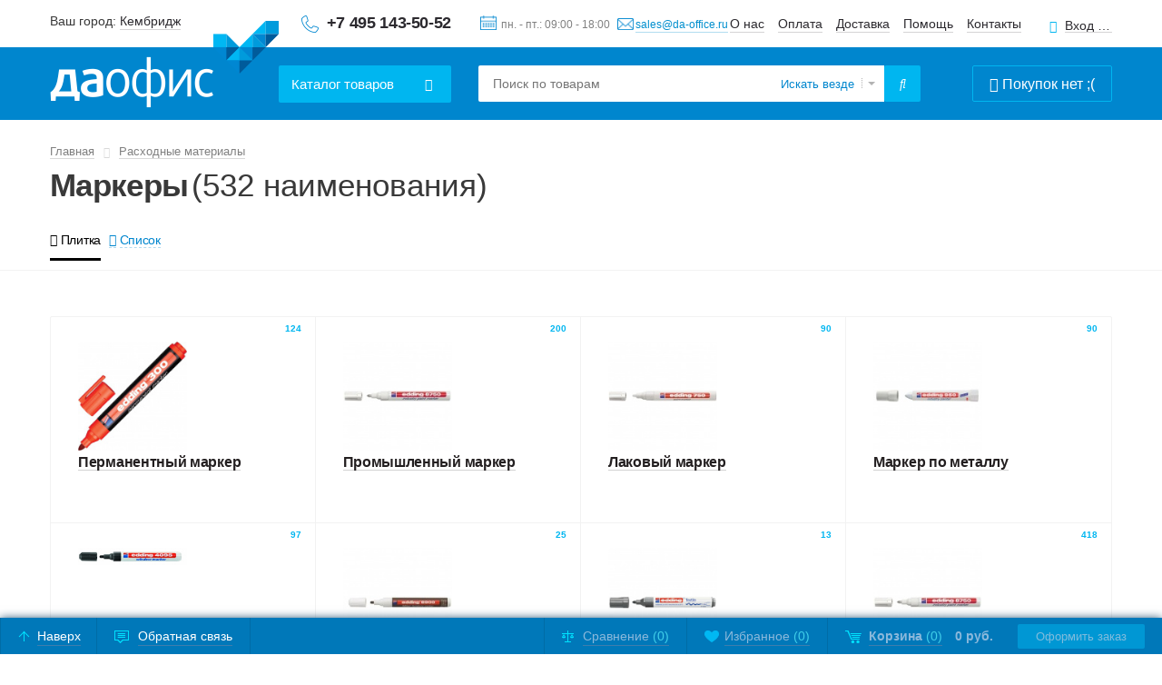

--- FILE ---
content_type: text/html; charset=UTF-8
request_url: https://da-office.ru/store/markery/
body_size: 63886
content:

<!DOCTYPE html>
<html xmlns="http://www.w3.org/1999/xhtml">
    <head>


            <link rel="preload" href="https://www.da-office.ru/bitrix/templates/daoffice/fonts/fontawesome-webfont.woff" as="font" type="font/woff" crossorigin="anonymous">

                <meta http-equiv="X-UA-Compatible" content="IE=edge" />
        <meta http-equiv="Content-Type" content="text/html; charset=UTF-8" />
    <meta name="viewport" content="width=device-width, initial-scale=1" />
    <meta name="format-detection" content="telephone=no" />
    <link rel="shortcut icon" href="/favicon.ico" />
    <meta name="yandex-verification" content="e3ce3ed6e42f35c9" />

    <meta name="robots" content="index, follow" />
        <meta name="description" content="Маркеры по низкой цене в интернет-магазине DA-office.ru. В наших каталогах представлен широкий ассортимент расходных материалов. Индивидуальный подход к каждому клиенту, бесплатная доставка по Москве, оперативная отправка в регионы России." />

  <title>Маркеры: купить по низкой цене | Расходные материалы в интернет-магазине DA-office.ru</title>
    <script type="text/javascript" data-skip-moving="true">(function(w, d, n) {var cl = "bx-core";var ht = d.documentElement;var htc = ht ? ht.className : undefined;if (htc === undefined || htc.indexOf(cl) !== -1){return;}var ua = n.userAgent;if (/(iPad;)|(iPhone;)/i.test(ua)){cl += " bx-ios";}else if (/Windows/i.test(ua)){cl += ' bx-win';}else if (/Macintosh/i.test(ua)){cl += " bx-mac";}else if (/Linux/i.test(ua) && !/Android/i.test(ua)){cl += " bx-linux";}else if (/Android/i.test(ua)){cl += " bx-android";}cl += (/(ipad|iphone|android|mobile|touch)/i.test(ua) ? " bx-touch" : " bx-no-touch");cl += w.devicePixelRatio && w.devicePixelRatio >= 2? " bx-retina": " bx-no-retina";var ieVersion = -1;if (/AppleWebKit/.test(ua)){cl += " bx-chrome";}else if (/Opera/.test(ua)){cl += " bx-opera";}else if (/Firefox/.test(ua)){cl += " bx-firefox";}ht.className = htc ? htc + " " + cl : cl;})(window, document, navigator);</script>


<link href="/bitrix/cache/css/s1/daoffice/template_022896923954d232d46e12853f942f84/template_022896923954d232d46e12853f942f84_v1.css?176672968392104" type="text/css"  data-template-style="true" rel="stylesheet" />
<link rel="next" href="https://da-office.ru/store/markery/?PAGEN_2=2" />

  <!-- head strings -->
    <!-- /head strings -->
    <!-- head scripts -->
        <!-- /head scripts -->
    <!-- Шрифт -->

        <!--[if gte IE 8]>
        <link href="/styles_ie.css?" rel="stylesheet" type="text/css"  />
        <![endif]-->

        <!--[if gte IE 8]>
                <![endif]-->

        <!--[if lt IE 9]>
          <![endif]-->


        <!-- #canonical# -->

    <!-- Google tag (gtag.js) -->
<script src="https://www.googletagmanager.com/gtag/js?id=G-3LG7FCYLZ0" data-skip-moving="true" async></script>
<script data-skip-moving="true">
  window.dataLayer = window.dataLayer || [];
  function gtag(){dataLayer.push(arguments);}
  gtag('js', new Date());

  gtag('config', 'G-3LG7FCYLZ0');
</script>
<!-- Yandex.Metrika counter -->
<script async data-skip-moving="true">
   (function(m,e,t,r,i,k,a){m[i]=m[i]||function(){(m[i].a=m[i].a||[]).push(arguments)};
   m[i].l=1*new Date();
   for (var j = 0; j < document.scripts.length; j++) {if (document.scripts[j].src === r) { return; }}
   k=e.createElement(t),a=e.getElementsByTagName(t)[0],k.async=1,k.src=r,a.parentNode.insertBefore(k,a)})
   (window, document, "script", "https://mc.yandex.ru/metrika/tag.js", "ym");

   ym(10552900, "init", {
        clickmap:true,
        trackLinks:true,
        accurateTrackBounce:true,
        webvisor:true,
        ecommerce:"dataLayer"
   });
</script>

<!-- /Yandex.Metrika counter -->
                   <style type="text/css">
            body{opacity: 0; background-color: #0086ce !important;}
        </style>
        
  </head>

  <body class="show-cart">

<!-- Yandex.Metrika counter -->
<noscript><div><img src="https://mc.yandex.ru/watch/10552900" style="position:absolute; left:-9999px;" alt="" /></div></noscript>
<!-- /Yandex.Metrika counter -->


            <header id="header" class="page-header nbord">
      <div class="header-first">
        <div class="container">
          <div class="table">
            <div class="path first-col">
              <!--'start_frame_cache_m17iPT'-->    <span class="tfl__link-container">
        Ваш город: <a href="#tfLocationPopup"
           data-location-id="4931972"
           class=" tfl__link"
           onclick="return tfLocationPopupOpen('/bitrix/components/twofingers/location', '; ', false)"
        >Кембридж</a>
    </span>
<div class="tfl-popup-overlay" style="display:none;"></div>
<div class="tfl-popup" style="display:none; border-radius:10px">
            <div class="tfl-popup__title">Укажите свой город</div>
        <div class="tfl-popup__search-wrapper">
        <input
                type="text"
                autocomplete="off"
                name="search"
                placeholder="Начните вводить название города"
                class="tfl-popup__search-input"><a href="#" class="tfl-popup__clear-field"></a>
    </div>
    <div class="tfl-popup__default-locations-container">
        <div class="tfl-popup__scroll-container">
            <ul class="tfl-popup__default-locations"></ul>
        </div>
    </div>
    <div class="tfl-popup__locations-container">
        <div class="tfl-popup__scroll-container">
            <ul class="tfl-popup__locations"></ul>
        </div>
    </div>
    <div class="tfl-popup__close tfl-popup__close-big"></div>
</div>
<div class="tfl-define-popup" style="display:none; border-radius:5px">
    <style>

        .tfl-define-popup__main{
            color: #ffffff;
            background-color: #2b7de0;
        }
        .tfl-define-popup__main:hover{
            color: #333333;
            background-color: #468de4;
        }

        .tfl-define-popup__second:hover{
            color: #2b7de0;
        }
    </style>
    <div class="tfl-define-popup__text">Ваш город <b>Кембридж</b>?</div>
    <div class="tfl-define-popup__buttons" style="border-radius: 0 0 5px 5px">
                    <a href="#" class="tfl-define-popup__button tfl-define-popup__main tfl-define-popup__yes">Да</a>
            <a href="#" class="tfl-define-popup__button tfl-define-popup__second tfl-define-popup__list">Изменить</a>
            </div>
    <div class="tfl-popup__close tfl-popup__close-small"></div>
</div><!--'end_frame_cache_m17iPT'-->                            <span class="phone">
                                <a href="tel:+74951435052" style="text-decoration: none;border-bottom: none;" onclick="yaGoalId ('clicktel');" class="headPhone">+7 495&nbsp;143-50-52</a> <a href="mailto:sales@da-office.ru" class="headMail mail-feedback" onclick="yaGoalId ('clickmail');">sales@da-office.ru</a>                            </span>
                        </div>

            <div class="path sec-col">
                            <div class="top-info-box">
                                <span class="timetable header-path">
                                    пн. - пт.: 09:00 - 18:00                                </span>
                                <!-- <img class="head-mail-icon" src="/images/icons/mail_header.svg"/> -->
                                <a href="javascript:void(0);" class="mail-link mail-feedback" onclick="yaGoalId ('clickmail');">
                                    sales@da-office.ru                                </a>
                            </div>
                            <div class="top-nav-box">
                                <nav class="header-path top-nav">
                                    <a href="/about/">О нас</a>
                                    <a href="/payment/">Оплата</a>
                                    <a href="/delivery/">Доставка</a>
                                    <a href="/help/">Помощь</a>
                                    <a href="/about/contact/">Контакты</a>
                                </nav>
                                                                    <a class="header-path open-popup-link login-link" href="#login-popup">Вход для клиентов</a>
                                                            </div>
            </div>
          </div>
        </div>
      </div>
      <div class="header-sec">
        <div class="container">
          <div class="table">
            <div class="path first-col">
                                                            <a href="/" class="logo">Даофис</a>
                                          <div class="drop-menu dropDown">
                <a class="drop-toggle btn btn-blue" href="javascript:void(0);"><span class="drop-toggle__mobile--hidden">Каталог</span><span class="drop-toggle--hidden"> товаров</span></a>
                                
    <ul class="drop level2 mobileMenu">
                    <li class="dropDown">
                <a href="/store/demonstracionnoe-oborudovanie/" class="drop-toggle">Демонстрационное оборудование</a>

                                                        <div class="drop">
                                                                                <ul>
                                <li><a href="/store/magnitnaya-markernaya-doska/">Доска магнитно-маркерная</a></li>

                                                                                                                                    
                                    <li><a href="/store/doska-magnitno-markernaja-povorotnaja/">Доска магнитно-маркерная поворотная</a></li>
                                                                                                    
                                    <li><a href="/store/doska-magnitno-markernaya-brauberg/">Доски магнитно-маркерные BRAUBERG</a></li>
                                                                                                    
                                    <li><a href="/store/flipcharty-magnitno-markernye/">Доска флипчарт магнитно-маркерная</a></li>
                                                                                                    
                                    <li><a href="/store/doska-100-150/">Доска магнитно-маркерная 100х150 см</a></li>
                                                                                                    
                                    <li><a href="/store/kombinirovannye-povorotnye-doski/">Комбинированная поворотная доска</a></li>
                                                                                                            <li><a href="/store/magnitnaya-markernaya-doska/" class="all-category-link">Все категории</a></li>
                                        
                                                                    </ul>
                            
                                                                                                            <ul>
                                <li><a href="/store/flipchart/">Флипчарт</a></li>

                                                                                                                                    
                                    <li><a href="/store/flipcharty-magnitno-markernye/">Флипчарты магнитно-маркерные</a></li>
                                                                                                    
                                    <li><a href="/store/flipchart-na-trenoge/">Флипчарт на треноге</a></li>
                                                                                                    
                                    <li><a href="/store/mobilnyj-flipchart/">Мобильный флипчарт на роликах</a></li>
                                                                                                    
                                    <li><a href="/store/flipchart-70kh100-sm/">Флипчарт 70х100 см</a></li>
                                                                                                    
                                    <li><a href="/store/bumaga-dlya-flipcharta/">Бумага для флипчарта</a></li>
                                                                                                            <li><a href="/store/flipchart/" class="all-category-link">Все категории</a></li>
                                        
                                                                    </ul>
                            
                                                                                                            <ul>
                                <li><a href="/store/shkolnaya-doska/">Доска школьная</a></li>

                                                                                                                                    
                                    <li><a href="/store/doska-shkolnaya-melovaya/">Доска школьная меловая</a></li>
                                                                                                    
                                    <li><a href="/store/peredvizhnaya-povorotnaya-doska/">Доска поворотная</a></li>
                                                                                                    
                                    <li><a href="/store/trehjelementnaja-shkolnaja-doska/">Доска школьная трехэлементная</a></li>
                                                                                                    
                                    <li><a href="/store/razdvizhnaya-relsovaya-sistema-dosok/">Раздвижная рельсовая система досок</a></li>
                                                                                                    
                                    <li><a href="/store/dvuhjelementnaja-shkolnaja-doska/">Доска двухэлементная</a></li>
                                                                                                            <li><a href="/store/shkolnaya-doska/" class="all-category-link">Все категории</a></li>
                                        
                                                                    </ul>
                            
                                                                                                            <ul>
                                <li><a href="/store/probkovaya-doska/">Доска пробковая</a></li>

                                                                                                                                    
                                    <li><a href="/store/probkovye-doski-dlya-zametok/">Пробковые доски для заметок</a></li>
                                                                                                    
                                    <li><a href="/store/doska-probkovaja-90h120/">Доска пробковая 90х120 см</a></li>
                                                                                                    
                                    <li><a href="/store/doska-probkovaja-100h150/">Доска пробковая 100х150 см</a></li>
                                                                                                    
                                    <li><a href="/store/doska-probkovaja-60h90/">Доска пробковая 60х90 см</a></li>
                                                                                                    
                                    <li><a href="/store/bolshie-probkovye-doski/">Большая пробковая доска</a></li>
                                                                                                            <li><a href="/store/probkovaya-doska/" class="all-category-link">Все категории</a></li>
                                        
                                                                    </ul>
                            
                                                                                                            <ul>
                                <li><a href="/store/melovaja-doska/">Меловая доска</a></li>

                                                                                                                                    
                                    <li><a href="/store/melovaya-magnitnaya-doska/">Доска магнитно-меловая</a></li>
                                                                                                    
                                    <li><a href="/store/doska-shkolnaya-melovaya/">Доска школьная меловая</a></li>
                                                                                                    
                                    <li><a href="/store/peredvizhnye-melovye-doski/">Меловая доска поворотная двухсторонняя</a></li>
                                                                                                    
                                    <li><a href="/store/doska-melovaya-chernaya/">Доска меловая черная</a></li>
                                                                                                    
                                    <li><a href="/store/melovye-doski-dlya-kafe/">Меловая доска для кафе</a></li>
                                                                                                            <li><a href="/store/melovaja-doska/" class="all-category-link">Все категории</a></li>
                                        
                                                                    </ul>
                            
                                                                                
                                                        <ul>
                                <li><a href="/store/ofisnie-doski-i-flipcharti/">Информационный стенд</a></li>

                                                                                                                                    
                                    <li><a href="/store/doska-moderatsionnaya/">Напольный демонстрационный стенд</a></li>
                                                                                                    
                                    <li><a href="/store/informacionnye-stendy/">Информационный стенд с карманами А4</a></li>
                                                                                                    
                                    <li><a href="/store/demonstratsionnaya-sistema/">Демонстрационные системы</a></li>
                                                                                                    
                                    <li><a href="/store/doska-vitrina-dlja-informacii/">Доска-витрина для информации</a></li>
                                                                                                    
                                    <li><a href="/store/ramki-dlya-gramot-diplomov-sertifikatov/">Рамки для грамот, дипломов, сертификатов</a></li>
                                                                                                            <li><a href="/store/ofisnie-doski-i-flipcharti/" class="all-category-link">Все категории</a></li>
                                        
                                                                    </ul>
                            
                                                                                                            <ul>
                                <li><a href="/store/demonstratsionnyy-stend-dlya-plakatov/">Демонстрационный стенд для плакатов</a></li>

                                                                                            </ul>
                            
                                                                                                            <ul>
                                <li><a href="/store/aksessuari/">Аксессуары</a></li>

                                                                                                                                    
                                    <li><a href="/store/marker-dlja-doski/">Маркер для доски стираемый</a></li>
                                                                                                    
                                    <li><a href="/store/stiratel/">Губка стиратель для магнитных досок</a></li>
                                                                                                    
                                    <li><a href="/store/magniti/">Магниты</a></li>
                                                                                                    
                                    <li><a href="/store/chistyashchie-sredstva/">Чистящие средства для досок</a></li>
                                                                                                    
                                    <li><a href="/store/nabor-dlya-dosok/">Набор принадлежностей для досок</a></li>
                                                                                                            <li><a href="/store/aksessuari/" class="all-category-link">Все категории</a></li>
                                        
                                                                    </ul>
                            
                                                                                                            <ul>
                                <li><a href="/store/reklamnyj-shtender/">Штендер</a></li>

                                                                                            </ul>
                            
                                                                                                            <ul>
                                <li><a href="/store/bejdzhi-i-derzhateli-k-nim/">Бейджи и держатели к ним</a></li>

                                                                                                                                    
                                    <li><a href="/store/derzhateli/">Держатели для бейджа</a></li>
                                                                                                    
                                    <li><a href="/store/bejdzhi/">Бейдж</a></li>
                                                            </ul>
                            
                                                                                                            <ul>
                                <li><a href="/store/markernaja-doska/">Маркерная доска</a></li>

                                                                                            </ul>
                            
                                                                                                            <ul>
                                <li><a href="/store/logs-framed/">Планинг настенный</a></li>

                                                                                            </ul>
                            
                                                                                                            <ul>
                                <li><a href="/store/tekstilnaya-doska/">Доска текстильная</a></li>

                                                                                            </ul>
                            
                                                                                                            <ul>
                                <li><a href="/store/ekran-dlya-proektora/">Экраны для проектора</a></li>

                                                                                                                                    
                                    <li><a href="/store/jekran-dlja-proektora-na-shtative/">Экраны для проектора на штативе</a></li>
                                                                                                    
                                    <li><a href="/store/jekran-dlja-proektora-s-jelektroprivodom/">Экраны для проектора с электроприводом</a></li>
                                                                                                    
                                    <li><a href="/store/ekrany-dlya-proektora-digis/">Экраны для проектора Digis</a></li>
                                                                                                    
                                    <li><a href="/store/ekrany-dlya-proektora-lumien/">Экраны для проектора Lumien</a></li>
                                                                                                    
                                    <li><a href="/store/ekrany-dlya-proektora-screenmedia/">Экраны для проектора Screenmedia</a></li>
                                                            </ul>
                            
                                                                                                            <ul>
                                <li><a href="/store/detskaya-doska-dlya-risovaniya/">Детская доска для рисования</a></li>

                                                                                                                                    
                                    <li><a href="/store/magnitnaya/">Детская магнитная доска для рисования</a></li>
                                                                                                    
                                    <li><a href="/store/dvuhstoronnyaya-doska-dlya-risovaniya-/">Двухсторонняя доска для рисования</a></li>
                                                            </ul>
                            
                                                                                                            <ul>
                                <li><a href="/store/molbert-detskiy-dvukhstoronniy/">Мольберт детский двухсторонний</a></li>

                                                                                            </ul>
                            
                                                                        </div>
                            </li>
                    <li class="dropDown">
                <a href="/store/ofisnaya-mebel/" class="drop-toggle">Офисная мебель</a>

                                                        <div class="drop">
                                                                                <ul>
                                <li><a href="/store/metallicheskie-shkafy/">Металлические шкафы</a></li>

                                                                                                                                    
                                    <li><a href="/store/shkaf-dlya-odezhdi/">Шкаф металлический для одежды</a></li>
                                                                                                    
                                    <li><a href="/store/shkaf-dlja-dokumentov-metallicheskij/">Шкаф металлический для документов</a></li>
                                                                                                    
                                    <li><a href="/store/shkafy-dlya-uborochnogo-inventarya/">Шкаф для уборочного инвентаря металлический </a></li>
                                                                                                    
                                    <li><a href="/store/metallicheskij-shkaf-dlya-sumok/">Шкаф для сумок металлический</a></li>
                                                                                                    
                                    <li><a href="/store/shkaf-dlja-kljuchej/">Шкаф для ключей</a></li>
                                                                                                            <li><a href="/store/metallicheskie-shkafy/" class="all-category-link">Все категории</a></li>
                                        
                                                                    </ul>
                            
                                                                                                            <ul>
                                <li><a href="/store/ofisnie-kresla-i-stulya/">Кресло офисное</a></li>

                                                                                                                                    
                                    <li><a href="/store/kreslo-ofisnoe/">Кресло офисное</a></li>
                                                                                                    
                                    <li><a href="/store/kreslo-rukovoditelya/">Кресло руководителя</a></li>
                                                                                                    
                                    <li><a href="/store/stulya-dlya-posetiteley/">Стул офисный</a></li>
                                                                                                    
                                    <li><a href="/store/kreslo-konferents/">Конференц-кресло</a></li>
                                                                                                    
                                    <li><a href="/store/usilennye-kresla/">Усиленные кресла</a></li>
                                                                                                            <li><a href="/store/ofisnie-kresla-i-stulya/" class="all-category-link">Все категории</a></li>
                                        
                                                                    </ul>
                            
                                                                                                            <ul>
                                <li><a href="/store/stellazhi-metallicheskie/">Стеллажи металлические</a></li>

                                                                                                                                    
                                    <li><a href="/store/stellazhi-metallicheskie-sbornye-paks/">Стеллаж металлический сборный</a></li>
                                                                                                    
                                    <li><a href="/store/stellazhi-dlya-garazha/">Стеллаж в гараж</a></li>
                                                                                                    
                                    <li><a href="/store/skladskoj-stellazh/">Складской стеллаж</a></li>
                                                                                                    
                                    <li><a href="/store/stellazh-torgovyj/">Стеллаж торговый</a></li>
                                                                                                    
                                    <li><a href="/store/stellazh-nastennyj-metallicheskij/">Стеллаж настенный металлический</a></li>
                                                                                                            <li><a href="/store/stellazhi-metallicheskie/" class="all-category-link">Все категории</a></li>
                                        
                                                                    </ul>
                            
                                                                                                            <ul>
                                <li><a href="/store/urni_dla_musora/">Урна для мусора</a></li>

                                                                                                                                    
                                    <li><a href="/store/ofisnaja-metallicheskaja-urna-dlja-musora-s-pedalju/">Ведро для мусора с педалью</a></li>
                                                                                                    
                                    <li><a href="/store/sensornoe-vedro-dlya-musora/">Сенсорное мусорное ведро</a></li>
                                                                                                    
                                    <li><a href="/store/urna-pepelnica-ulichnaja/">Урна с пепельницей уличная</a></li>
                                                                                                    
                                    <li><a href="/store/ulichnaja-urna-metallicheskaja/">Урна металлическая уличная</a></li>
                                                                                                    
                                    <li><a href="/store/urny-dlya-razdelnogo-sbora-musora/">Контейнеры для раздельного сбора мусора</a></li>
                                                                                                            <li><a href="/store/urni_dla_musora/" class="all-category-link">Все категории</a></li>
                                        
                                                                    </ul>
                            
                                                                                                            <ul>
                                <li><a href="/store/seyfi-dlya-ofisa-i-doma/">Сейф</a></li>

                                                                                                                                    
                                    <li><a href="/store/seyf/">Сейф офисный</a></li>
                                                                                                    
                                    <li><a href="/store/seyfy-dlya-doma/">Сейфы для дома</a></li>
                                                                                                    
                                    <li><a href="/store/shkaf-oruzhejnyj/">Оружейный сейф</a></li>
                                                                                                    
                                    <li><a href="/store/deposit-sefy/">Депозитный сейф</a></li>
                                                                                                    
                                    <li><a href="/store/sejf-aiko/">Cейфы Aiko</a></li>
                                                                                                            <li><a href="/store/seyfi-dlya-ofisa-i-doma/" class="all-category-link">Все категории</a></li>
                                        
                                                                    </ul>
                            
                                                                                
                                                        <ul>
                                <li><a href="/store/zashitnii-kovriki-pod-kreslo/">Защитный коврик под компьютерное кресло</a></li>

                                                                                            </ul>
                            
                                                                                                            <ul>
                                <li><a href="/store/mebel-dlya-personala/">Мебель для персонала</a></li>

                                                                                                                                    
                                    <li><a href="/store/stol-ofisnyj/">Стол офисный</a></li>
                                                                                                    
                                    <li><a href="/store/shkaf-dlja-dokumentov-ofisnyj/">Шкаф офисный для документов</a></li>
                                                                                                    
                                    <li><a href="/store/shkaf-dlja-odezhdy-ofisnyj/">Шкаф для одежды офисный</a></li>
                                                                                                    
                                    <li><a href="/store/polka-komplekt/">Комплект полок</a></li>
                                                                                                    
                                    <li><a href="/store/dopolnitelnye-elementy/">Дополнительные элементы</a></li>
                                                                                                            <li><a href="/store/mebel-dlya-personala/" class="all-category-link">Все категории</a></li>
                                        
                                                                    </ul>
                            
                                                                                                            <ul>
                                <li><a href="/store/veshalki/">Вешалка для одежды</a></li>

                                                                                                                                    
                                    <li><a href="/store/veshalka-napolnaja-dlja-odezhdy/">Вешалка напольная для одежды</a></li>
                                                                                                    
                                    <li><a href="/store/veshalki-nastennye/">Вешалка для одежды настенная</a></li>
                                                                                                    
                                    <li><a href="/store/veshalki_plechiki_dlja_odezhdy/">Вешалки плечики для одежды</a></li>
                                                            </ul>
                            
                                                                                                            <ul>
                                <li><a href="/store/kovriki-vhodnye/">Придверный коврик</a></li>

                                                                                            </ul>
                            
                                                                                                            <ul>
                                <li><a href="/store/shkafy-iz-ldsp/">Шкаф для раздевалок из ЛДСП</a></li>

                                                                                            </ul>
                            
                                                                                                            <ul>
                                <li><a href="/store/podstavka-pod-nogi-pri-rabote-na-kompjutere/">Подставка под ноги при работе на компьютере</a></li>

                                                                                            </ul>
                            
                                                                                                            <ul>
                                <li><a href="/store/stol-na-metallokarkase/">Стол на металлокаркасе</a></li>

                                                                                                                                    
                                    <li><a href="/store/stol-loft/">Компьютерный стол лофт на металлокаркасе</a></li>
                                                                                                    
                                    <li><a href="/store/skladnoy-stol-na-metallokarkase/">Складной стол на металлокаркасе</a></li>
                                                            </ul>
                            
                                                                                                            <ul>
                                <li><a href="/store/nakladka-na-stol/">Накладка на стол прозрачная силиконовая</a></li>

                                                                                            </ul>
                            
                                                                                                            <ul>
                                <li><a href="/store/resheniya-dlya-raboty-stoya-sidya/">Решения для работы стоя - сидя</a></li>

                                                                                                                                    
                                    <li><a href="/store/stol-dlya-raboty-stoya-i-sidya/">Стол для работы стоя и сидя</a></li>
                                                                                                    
                                    <li><a href="/store/stol-s-regulirovkoj-vysoty/">Компьютерный стол с регулировкой высоты</a></li>
                                                                                                    
                                    <li><a href="/store/kovrik-dlya-raboty-stoya/">Коврик для работы стоя</a></li>
                                                            </ul>
                            
                                                                                                            <ul>
                                <li><a href="/store/shtory/">Штора</a></li>

                                                                                            </ul>
                            
                                                                                                            <ul>
                                <li><a href="/store/zhalyuzi/">Жалюзи</a></li>

                                                                                            </ul>
                            
                                                                                                            <ul>
                                <li><a href="/store/ofisnye-peregorodki-mobilnye/">Мобильные офисные перегородки</a></li>

                                                                                            </ul>
                            
                                                                                                            <ul>
                                <li><a href="/store/obuvnica-metallicheskaya/">Обувница металлическая</a></li>

                                                                                            </ul>
                            
                                                                                                            <ul>
                                <li><a href="/store/detskaya-mebel/">Детская мебель</a></li>

                                                                                                                                    
                                    <li><a href="/store/detskiy-stol/">Детский стол</a></li>
                                                            </ul>
                            
                                                                                                            <ul>
                                <li><a href="/store/stulya-i-taburety-dlya-stolovyh-barov-i-kafe/">Стул для столовой, кафе, бара</a></li>

                                                                                                                                    
                                    <li><a href="/store/barnyy-stul/">Барный стул</a></li>
                                                            </ul>
                            
                                                                                                            <ul>
                                <li><a href="/store/ehtazherka-na-kolesah/">Этажерка (стеллаж) на колесиках</a></li>

                                                                                            </ul>
                            
                                                                        </div>
                            </li>
                    <li class="dropDown">
                <a href="/store/ofisnoe-oborudovanie/" class="drop-toggle">Офисное оборудование</a>

                                                        <div class="drop">
                                                                                <ul>
                                <li><a href="/store/shreder/">Шредер</a></li>

                                                                                                                                    
                                    <li><a href="/store/ofisnyy-shreder/">Офисный шредер</a></li>
                                                                                                    
                                    <li><a href="/store/shreder-fellowes/">Шредер Fellowes</a></li>
                                                                                                    
                                    <li><a href="/store/shreder-kobra/">Шредер Kobra</a></li>
                                                                                                    
                                    <li><a href="/store/shreder-s-avtopodachej/">Шредер с автоподачей</a></li>
                                                                                                    
                                    <li><a href="/store/arkhivnye-shredery/">Архивные шредеры</a></li>
                                                                                                            <li><a href="/store/shreder/" class="all-category-link">Все категории</a></li>
                                        
                                                                    </ul>
                            
                                                                                                            <ul>
                                <li><a href="/store/broshurator/">Брошюровщик</a></li>

                                                                                                                                    
                                    <li><a href="/store/broshjurovshhik-na-plastikovuju-pruzhinu/">Брошюровщик на пластиковую пружину</a></li>
                                                                                                    
                                    <li><a href="/store/broshyurovshchik-na-metallicheskuyu-pruzhinu/">Брошюровщик на металлическую пружину</a></li>
                                                                                                    
                                    <li><a href="/store/broshyurator-ehlektricheskij/">Брошюратор электрический</a></li>
                                                                                                    
                                    <li><a href="/store/broshurovshchik-fellowes/">Брошюровщик Fellowes</a></li>
                                                                                                    
                                    <li><a href="/store/broshurator-renz/">Брошюровщик Renz</a></li>
                                                                                                            <li><a href="/store/broshurator/" class="all-category-link">Все категории</a></li>
                                        
                                                                    </ul>
                            
                                                                                                            <ul>
                                <li><a href="/store/rezak-dlya-bumagi/">Резак для бумаги</a></li>

                                                                                                                                    
                                    <li><a href="/store/gilotina-dlya-bumagi/">Гильотинный резак для бумаги</a></li>
                                                                                                    
                                    <li><a href="/store/rezak-dlya-bumagi-sabelnii/">Сабельный резак для бумаги</a></li>
                                                                                                    
                                    <li><a href="/store/rezak-dlya-bumagi-rolikovii/">Резак роликовый</a></li>
                                                                                                    
                                    <li><a href="/store/rezak-dlya-bumagi-a4/">Резак для бумаги А4</a></li>
                                                                                                    
                                    <li><a href="/store/rezak-dlya-bumagi-a3/">Резаки для бумаги А3</a></li>
                                                                                                            <li><a href="/store/rezak-dlya-bumagi/" class="all-category-link">Все категории</a></li>
                                        
                                                                    </ul>
                            
                                                                                
                                                        <ul>
                                <li><a href="/store/laminator/">Ламинатор</a></li>

                                                                                                                                    
                                    <li><a href="/store/laminator-laminator-a4/">Ламинатор А4</a></li>
                                                                                                    
                                    <li><a href="/store/laminator-laminator-a3/">Ламинатор А3</a></li>
                                                                                                    
                                    <li><a href="/store/laminator-fellowes/">Ламинатор Fellowes</a></li>
                                                                                                    
                                    <li><a href="/store/paketnyj-laminator/">Пакетные ламинаторы</a></li>
                                                                                                    
                                    <li><a href="/store/laminator-hf-fgk/">Ламинаторы FGK</a></li>
                                                            </ul>
                            
                                                                                                            <ul>
                                <li><a href="/store/magnitnaja-doska-na-stenu/">Магнитная доска на стену</a></li>

                                                                                                                                    
                                    <li><a href="/store/magnitnaya-markernaya-doska/">Магнитная маркерная доска</a></li>
                                                                                                    
                                    <li><a href="/store/melovaya-magnitnaya-doska/">Магнитная меловая доска на стену</a></li>
                                                                                                    
                                    <li><a href="/store/doska-magnitno-markernaya-brauberg/">Доска магнитно маркерная BRAUBERG</a></li>
                                                                                                    
                                    <li><a href="/store/chernaya-magnitnaya-doska/">Черные магнитные доски на стену</a></li>
                                                                                                    
                                    <li><a href="/store/magnitnye-doski-na-stenu-dlya-doma/">Магнитные доски на стену для дома</a></li>
                                                                                                            <li><a href="/store/magnitnaja-doska-na-stenu/" class="all-category-link">Все категории</a></li>
                                        
                                                                    </ul>
                            
                                                                                                            <ul>
                                <li><a href="/store/ustrojstvo-dlja-proshivki-dokumentov/">Устройство для прошивки документов</a></li>

                                                                                            </ul>
                            
                                                                                                            <ul>
                                <li><a href="/store/jergonomika-rabochego-mesta/">Эргономика рабочего места</a></li>

                                                                                                                                    
                                    <li><a href="/store/podstavka-dlja-nog/">Офисная подставка для ног</a></li>
                                                                                                    
                                    <li><a href="/store/podstavka-dlja-ruki/">Подставка для руки</a></li>
                                                                                                    
                                    <li><a href="/store/ortopedicheskaya-podushka-dlya-kresla-pod-spinu/">Подушка под спину для офисного кресла</a></li>
                                                                                                    
                                    <li><a href="/store/podstavka-pod-sistemniy-blok/">Подставка под системный блок на колесах</a></li>
                                                                                                    
                                    <li><a href="/store/vertikalnaya-kompyuternaya-mysh/">Вертикальная компьютерная мышь</a></li>
                                                                                                            <li><a href="/store/jergonomika-rabochego-mesta/" class="all-category-link">Все категории</a></li>
                                        
                                                                    </ul>
                            
                                                                                                            <ul>
                                <li><a href="/store/nastolnyj-svetilnik/">Настольный светильник</a></li>

                                                                                                                                    
                                    <li><a href="/store/svetilnik-nastolnyj-svetodiodnyj/">Светильник настольный светодиодный</a></li>
                                                                                                    
                                    <li><a href="/store/svetilnik-nastolnyj-na-strubcine/">Светильник настольный на струбцине</a></li>
                                                            </ul>
                            
                                                                                                            <ul>
                                <li><a href="/store/skaner-pasportov/">Сканер паспортов</a></li>

                                                                                            </ul>
                            
                                                                                                            <ul>
                                <li><a href="/store/setevye-filtry/">Сетевые фильтры</a></li>

                                                                                            </ul>
                            
                                                                        </div>
                            </li>
                    <li class="dropDown">
                <a href="/store/raskhodnie-materiali/" class="drop-toggle">Расходные материалы</a>

                                                        <div class="drop">
                                                                                <ul>
                                <li><a href="/store/bumaga/">Бумага</a></li>

                                                                                                                                    
                                    <li><a href="/store/bumaga-dlja-printera/">Бумага для принтера</a></li>
                                                                                                    
                                    <li><a href="/store/kassovaja-lenta/">Кассовая лента</a></li>
                                                                                                    
                                    <li><a href="/store/bumaga-pischaya/">Бумага писчая</a></li>
                                                                                                    
                                    <li><a href="/store/vatman/">Ватман</a></li>
                                                                                                    
                                    <li><a href="/store/bumaga-perforirovanaya/">Бумага перфорированная</a></li>
                                                                                                            <li><a href="/store/bumaga/" class="all-category-link">Все категории</a></li>
                                        
                                                                    </ul>
                            
                                                                                                            <ul>
                                <li><a href="/store/markery/">Маркеры</a></li>

                                                                                                                                    
                                    <li><a href="/store/permanentnyy-marker/">Перманентный маркер</a></li>
                                                                                                    
                                    <li><a href="/store/promyshlennyj-marker/">Промышленный маркер</a></li>
                                                                                                    
                                    <li><a href="/store/lakovyj-marker/">Лаковый маркер</a></li>
                                                                                                    
                                    <li><a href="/store/marker-po-metallu/">Маркер по металлу</a></li>
                                                                                                    
                                    <li><a href="/store/marker-melovoy/">Меловой маркер</a></li>
                                                                                                            <li><a href="/store/markery/" class="all-category-link">Все категории</a></li>
                                        
                                                                    </ul>
                            
                                                                                                            <ul>
                                <li><a href="/store/etiketki-i-tsenniki/">Этикетки и ценники</a></li>

                                                                                                                                    
                                    <li><a href="/store/universal-labels/">Этикетка самоклеящаяся</a></li>
                                                                                                    
                                    <li><a href="/store/etiket-lenta/">Этикет лента</a></li>
                                                                                                    
                                    <li><a href="/store/cenniki/">Ценники</a></li>
                                                                                                    
                                    <li><a href="/store/cennikoderzhatel/">Ценникодержатель</a></li>
                                                                                                    
                                    <li><a href="/store/ehtiketki-samokleyashchiesya-dlya-termopechati/">Этикетки самоклеящиеся для термопечати</a></li>
                                                                                                            <li><a href="/store/etiketki-i-tsenniki/" class="all-category-link">Все категории</a></li>
                                        
                                                                    </ul>
                            
                                                                                                            <ul>
                                <li><a href="/store/oblozhki-dlya-perepleta/">Обложки для переплета</a></li>

                                                                                                                                    
                                    <li><a href="/store/oblozhki-dlya-perepleta-plastikovye-prozrachnye-a4/">Обложки для переплета пластиковые прозрачные А4</a></li>
                                                                                                    
                                    <li><a href="/store/oblozhki-dlya-perepleta-kartonnye-a4/">Обложки для переплета картонные А4</a></li>
                                                                                                    
                                    <li><a href="/store/oblozhki-dlya-perepleta-plastikovye-prozrachnye-a3/">Обложки для переплета пластиковые прозрачные А3</a></li>
                                                                                                    
                                    <li><a href="/store/oblozhki-dlya-perepleta-kartonnye-a3/">Обложки для переплета картонные А3 </a></li>
                                                            </ul>
                            
                                                                                                            <ul>
                                <li><a href="/store/plenka-dlya-laminirovanija/">Пленка для ламинирования</a></li>

                                                                                                                                    
                                    <li><a href="/store/plenka-dlja-laminirovanija-a4/">Пленка для ламинирования А4</a></li>
                                                                                                    
                                    <li><a href="/store/plenka-dlja-laminirovanija-a3/">Пленка для ламинирования А3</a></li>
                                                                                                    
                                    <li><a href="/store/plenka-dlya-laminirovaniya-a5/">Пленка для ламинирования А5</a></li>
                                                                                                    
                                    <li><a href="/store/plenka-dlya-laminirovaniya-a2/"> Пленка для ламинирования А2</a></li>
                                                                                                    
                                    <li><a href="/store/plenka-dlya-laminirovaniya-samokleyushchayasya/">Пленка для ламинирования самоклеющаяся</a></li>
                                                                                                            <li><a href="/store/plenka-dlya-laminirovanija/" class="all-category-link">Все категории</a></li>
                                        
                                                                    </ul>
                            
                                                                                
                                                        <ul>
                                <li><a href="/store/zagotovki-dlya-znachkov/">Заготовки для закатных значков</a></li>

                                                                                            </ul>
                            
                                                                                                            <ul>
                                <li><a href="/store/pruzhini-dlya-perepleta/">Пружины для переплета</a></li>

                                                                                                                                    
                                    <li><a href="/store/pruzhiny-dlya-perepleta-plastikovye/">Пружины для переплета пластиковые</a></li>
                                                                                                    
                                    <li><a href="/store/pruzhiny-dlya-perepleta-metallicheskie/">Пружины для переплета металлические</a></li>
                                                            </ul>
                            
                                                                                                            <ul>
                                <li><a href="/store/magnitnyj-vinil/">Магнитный винил</a></li>

                                                                                            </ul>
                            
                                                                                                            <ul>
                                <li><a href="/store/kursory-dlja-kalendarja/">Курсоры для календаря</a></li>

                                                                                            </ul>
                            
                                                                                                            <ul>
                                <li><a href="/store/lyuversy/">Люверсы</a></li>

                                                                                            </ul>
                            
                                                                                                            <ul>
                                <li><a href="/store/kraska-dlya-rizografa/">Краска для ризографа</a></li>

                                                                                            </ul>
                            
                                                                                                            <ul>
                                <li><a href="/store/magniti-dlja-magnitnih-dosok/">Магниты для магнитных досок</a></li>

                                                                                            </ul>
                            
                                                                                                            <ul>
                                <li><a href="/store/poligrafiya/">Полиграфия для инкассации</a></li>

                                                                                            </ul>
                            
                                                                                                            <ul>
                                <li><a href="/store/rigel-dlja-kalendarja/">Ригель для календаря</a></li>

                                                                                            </ul>
                            
                                                                                                            <ul>
                                <li><a href="/store/plenka-dlja-plottera-samoklejushhajasja/">Самоклеящаяся плёнка</a></li>

                                                                                                                                    
                                    <li><a href="/store/plenka-dlja-plottera-samoklejushhajasja-oracal/">Самоклеящаяся плёнка oracal</a></li>
                                                            </ul>
                            
                                                                                                            <ul>
                                <li><a href="/store/termooblozhki-dlja-perepleta/">Термообложки для переплета</a></li>

                                                                                            </ul>
                            
                                                                                                            <ul>
                                <li><a href="/store/tonerochuvstvitelnaja-folga-dlja-laminirovanija/">Фольга для ламинирования</a></li>

                                                                                            </ul>
                            
                                                                                                            <ul>
                                <li><a href="/store/lampi-dlya-detektorov/">Лампа для детектора валют ( банкнот )</a></li>

                                                                                            </ul>
                            
                                                                                                            <ul>
                                <li><a href="/store/cleaners/">Чистящие средства для оргтехники</a></li>

                                                                                                                                    
                                    <li><a href="/store/ballony-so-szhatym-vozduhom/">Сжатый воздух в баллончиках</a></li>
                                                                                                    
                                    <li><a href="/store/salfetki-chistyashchie/">Салфетки чистящие</a></li>
                                                                                                    
                                    <li><a href="/store/sprey-dlya-chistki/">Спрей для чистки экранов</a></li>
                                                                                                    
                                    <li><a href="/store/chistyashchie-nabory-dlya-tekhniki/">Чистящие наборы для техники</a></li>
                                                                                                    
                                    <li><a href="/store/chistyashchie-salfetki-dlya-tekhniki/">Чистящие салфетки для техники</a></li>
                                                            </ul>
                            
                                                                                                            <ul>
                                <li><a href="/store/kartridzhi-i-tonery/">Картриджи и тонеры</a></li>

                                                                                                                                    
                                    <li><a href="/store/kartridzh-dlja-lazernyh-printerov/">Картриджи для лазерных принтеров</a></li>
                                                            </ul>
                            
                                                                        </div>
                            </li>
                    <li class="dropDown">
                <a href="/store/khozyaystvennie-tovari-dlya-ofisa/" class="drop-toggle">Хозтовары для офиса и дома</a>

                                                        <div class="drop">
                                                                                <ul>
                                <li><a href="/store/dlya-vannoy-komnaty-i-tualeta-/">Для ванной комнаты и туалета</a></li>

                                                                                                                                    
                                    <li><a href="/store/sushilka-dlya-ruk/">Сушилка для рук электрическая</a></li>
                                                                                                    
                                    <li><a href="/store/dispenser-dlja-tualetnoj-bumagi/">Диспенсер для туалетной бумаги</a></li>
                                                                                                    
                                    <li><a href="/store/dispenser-dlja-bumazhnyh-polotenec/">Диспенсер для бумажных полотенец настенный</a></li>
                                                                                                    
                                    <li><a href="/store/dozator-dlja-zhidkogo-myla/">Дозатор для жидкого мыла</a></li>
                                                                                                    
                                    <li><a href="/store/dispenser-dlja-pokrytij-sidenij-na-unitaz/">Диспенсер для покрытий сидений на унитаз</a></li>
                                                                                                            <li><a href="/store/dlya-vannoy-komnaty-i-tualeta-/" class="all-category-link">Все категории</a></li>
                                        
                                                                    </ul>
                            
                                                                                                            <ul>
                                <li><a href="/store/bytovaya-i-professionalnaya-khimiya/">Бытовая и профессиональная химия</a></li>

                                                                                                                                    
                                    <li><a href="/store/sredstva-dlya-mytya-pola/">Средство для мытья пола</a></li>
                                                                                                    
                                    <li><a href="/store/professionalnye-universalnye-moyushchie-i-chistyashchie-sredstva/">Универсальные моющие и чистящие средства</a></li>
                                                                                                    
                                    <li><a href="/store/sredstva-dlya-santekhniki-i-dezinfektsii/">Средства для чистки сантехники</a></li>
                                                                                                    
                                    <li><a href="/store/khimiya-dlya-stirki/">Химия для стирки</a></li>
                                                                                                    
                                    <li><a href="/store/sredstvo-dlya-mitya-posudi/">Средство для мытья посуды</a></li>
                                                                                                            <li><a href="/store/bytovaya-i-professionalnaya-khimiya/" class="all-category-link">Все категории</a></li>
                                        
                                                                    </ul>
                            
                                                                                                            <ul>
                                <li><a href="/store/uborochnyj-inventar/">Уборочный инвентарь</a></li>

                                                                                                                                    
                                    <li><a href="/store/telezhka-uborochnaya/">Тележка уборочная</a></li>
                                                                                                    
                                    <li><a href="/store/vedra-hozyajstvennye/">Ведро хозяйственное</a></li>
                                                                                                    
                                    <li><a href="/store/venik-sorgo/">Веник сорго</a></li>
                                                                                                    
                                    <li><a href="/store/vse-dlya-uborki-snega/">Все для уборки снега</a></li>
                                                                                                    
                                    <li><a href="/store/grabli/">Грабли</a></li>
                                                                                                            <li><a href="/store/uborochnyj-inventar/" class="all-category-link">Все категории</a></li>
                                        
                                                                    </ul>
                            
                                                                                                            <ul>
                                <li><a href="/store/antivibracionnyj-kovrik/">Антивибрационный коврик под стиральную машину</a></li>

                                                                                            </ul>
                            
                                                                                                            <ul>
                                <li><a href="/store/kljuchnica-nastennaja/">Ключница настенная металлическая</a></li>

                                                                                                                                    
                                    <li><a href="/store/klyuchnica-ehlektronnaya/">Ключница с кодовым замком электронным</a></li>
                                                                                                    
                                    <li><a href="/store/pozharnaya-klyuchnica/">Пожарная ключница</a></li>
                                                            </ul>
                            
                                                                                                            <ul>
                                <li><a href="/store/sistemy-hraneniya-veshchej/">Гардеробные системы хранения вещей</a></li>

                                                                                                                                    
                                    <li><a href="/store/garderobnye-sistemy-hraneniya/">Гардеробная система</a></li>
                                                                                                    
                                    <li><a href="/store/organajzer-dlya-hraneniya-veshchej/">Органайзер для хранения вещей</a></li>
                                                                                                    
                                    <li><a href="/store/kofr-dlya-hraneniya-veshchej/">Кофр для хранения вещей</a></li>
                                                                                                    
                                    <li><a href="/store/korzina/">Корзина для хранения</a></li>
                                                                                                    
                                    <li><a href="/store/yashchiki-universalnye-dlja-hranenija/">Ящик для хранения</a></li>
                                                            </ul>
                            
                                                                                
                                                        <ul>
                                <li><a href="/store/pochtoviy-yashchik/">Почтовый ящик</a></li>

                                                                                                                                    
                                    <li><a href="/store/pochtovye-yashchiki-v-podezd-mnogokvartirnyh-domov/">Почтовые ящики в подъезд многоквартирных домов</a></li>
                                                                                                    
                                    <li><a href="/store/ulichnye-pochtovye-yashchiki-dlya-chastnogo-doma/">Уличные почтовые ящики для частного дома</a></li>
                                                            </ul>
                            
                                                                                                            <ul>
                                <li><a href="/store/gigienicheskie-tovary/">Гигиенические товары</a></li>

                                                                                                                                    
                                    <li><a href="/store/tualetnaya-bumaga/">Туалетная бумага</a></li>
                                                                                                    
                                    <li><a href="/store/salfetki-kosmeticheskie/">Салфетки косметические</a></li>
                                                                                                    
                                    <li><a href="/store/polotentsa-bumazhnye/">Полотенца бумажные</a></li>
                                                                                                    
                                    <li><a href="/store/salfetki-vlazhnye-detskie/">Салфетки влажные детские</a></li>
                                                                                                    
                                    <li><a href="/store/salfetki-bumazhnie/">Салфетки бумажные</a></li>
                                                                                                            <li><a href="/store/gigienicheskie-tovary/" class="all-category-link">Все категории</a></li>
                                        
                                                                    </ul>
                            
                                                                                                            <ul>
                                <li><a href="/store/mylo-i-dispensery/">Мыло и диспенсеры</a></li>

                                                                                                                                    
                                    <li><a href="/store/kartridzh-s-zhidkim-mylom/">Картридж с жидким мылом</a></li>
                                                                                                    
                                    <li><a href="/store/dozator-dlja-zhidkogo-myla/">Диспенсеры для жидкого мыла и антисептиков</a></li>
                                                                                                    
                                    <li><a href="/store/mylo-zhidkoe/">Мыло жидкое</a></li>
                                                                                                    
                                    <li><a href="/store/mylo-kuskovoe/">Мыло туалетное кусковое</a></li>
                                                            </ul>
                            
                                                                                                            <ul>
                                <li><a href="/store/yashik_dlya_kluchei/">Ящик для ключей настенный</a></li>

                                                                                                                                    
                                    <li><a href="/store/yashchik-dlya-klyuchej-nastennyj-na-30-klyuchej/">Ящик на 30 ключей</a></li>
                                                                                                    
                                    <li><a href="/store/yashchik-dlya-klyuchey-nastennyy-na-50-klyuchey/">Ящик для ключей настенный на 50 ключей</a></li>
                                                                                                    
                                    <li><a href="/store/yashchik-dlya-klyuchej-nastennyj-na-100-klyuchej/">Ящик для ключей настенный на 100 ключей</a></li>
                                                                                                    
                                    <li><a href="/store/yashchik-dlya-klyuchej-nastennyj-na-150-klyuchej/">Ящик для ключей настенный на 150 ключей</a></li>
                                                                                                    
                                    <li><a href="/store/pozharnyj-yashchik-dlya-klyucha/">Пожарный ящик для ключа</a></li>
                                                                                                            <li><a href="/store/yashik_dlya_kluchei/" class="all-category-link">Все категории</a></li>
                                        
                                                                    </ul>
                            
                                                                                                            <ul>
                                <li><a href="/store/osvezhiteli-vozduha-i-dispensery/">Освежители воздуха и диспенсеры</a></li>

                                                                                                                                    
                                    <li><a href="/store/osvezhiteli-dlya-tualeta/">Освежители для туалета</a></li>
                                                                                                    
                                    <li><a href="/store/osvezhiteli-vozduha/">Освежители воздуха</a></li>
                                                                                                    
                                    <li><a href="/store/kartridzhi-aehrozolnye/">Картриджи аэрозольные</a></li>
                                                                                                    
                                    <li><a href="/store/dispensery-dlya-aehrozolnyh-kartridzhej/">Диспенсеры для аэрозольных картриджей</a></li>
                                                                                                    
                                    <li><a href="/store/avtomaticheskiy-osvezhitel-vozdukha/">Автоматический освежитель воздуха</a></li>
                                                            </ul>
                            
                                                                                                            <ul>
                                <li><a href="/store/tubus-dlja-kluchey/">Тубус для ключей</a></li>

                                                                                            </ul>
                            
                                                                                                            <ul>
                                <li><a href="/store/medicinskie-tovary/">Медицинские товары</a></li>

                                                                                                                                    
                                    <li><a href="/store/termometry-beskontaktnye/">Термометры бесконтактные</a></li>
                                                                                                    
                                    <li><a href="/store/aptechka-pervoj-pomoshchi/">Аптечка первой помощи</a></li>
                                                                                                    
                                    <li><a href="/store/medicinskaya-mebel/">Медицинская мебель</a></li>
                                                                                                    
                                    <li><a href="/store/marlya-meditsinskaya/">Марля медицинская</a></li>
                                                            </ul>
                            
                                                                                                            <ul>
                                <li><a href="/store/bytovaya-tekhnika/">Бытовая техника</a></li>

                                                                                                                                    
                                    <li><a href="/store/kuler-dlya-vody/">Кулер для воды</a></li>
                                                                                                    
                                    <li><a href="/store/chajnik-ehlektricheskij/">Чайник электрический</a></li>
                                                                                                    
                                    <li><a href="/store/nastennye-kvarcevye-chasy/">Настенные кварцевые часы</a></li>
                                                            </ul>
                            
                                                                                                            <ul>
                                <li><a href="/store/batareyki-i-akkumulyatory/">Батарейки и аккумуляторы</a></li>

                                                                                                                                    
                                    <li><a href="/store/batareyki-aa/">Батарейки АА</a></li>
                                                                                                    
                                    <li><a href="/store/batareyki-aaa/">Батарейки ААА</a></li>
                                                                                                    
                                    <li><a href="/store/batareyki-duracell/">Батарейки DURACELL</a></li>
                                                                                                    
                                    <li><a href="/store/akkumulyatory-krona-9v/">Аккумуляторы Крона 9V</a></li>
                                                                                                    
                                    <li><a href="/store/batareyki-s/">Батарейки С</a></li>
                                                                                                            <li><a href="/store/batareyki-i-akkumulyatory/" class="all-category-link">Все категории</a></li>
                                        
                                                                    </ul>
                            
                                                                                                            <ul>
                                <li><a href="/store/bumazhnaja-produkcija/">Бумажная продукция</a></li>

                                                                                                                                    
                                    <li><a href="/store/skatert-odnorazovaya/">Скатерть одноразовая</a></li>
                                                            </ul>
                            
                                                                        </div>
                            </li>
                    <li class="dropDown">
                <a href="/store/promyshlennaya-mebel/" class="drop-toggle">Производственная мебель</a>

                                                        <div class="drop">
                                                                                <ul>
                                <li><a href="/store/skami-dlya-razdevalok/">Скамейка для раздевалки</a></li>

                                                                                            </ul>
                            
                                                                                                            <ul>
                                <li><a href="/store/verstak-metallicheskij/">Верстак слесарный металлический</a></li>

                                                                                                                                    
                                    <li><a href="/store/verstak-v-garazh/">Верстак в гараж</a></li>
                                                                                                    
                                    <li><a href="/store/stoleshnitsa/">Столешница для верстака</a></li>
                                                                                                    
                                    <li><a href="/store/polka/">Полка для верстака</a></li>
                                                                                                    
                                    <li><a href="/store/tumba-dlya-verstaka/">Тумба для верстака</a></li>
                                                                                                    
                                    <li><a href="/store/ekran-dlya-verstaka/">Экран для верстака</a></li>
                                                                                                            <li><a href="/store/verstak-metallicheskij/" class="all-category-link">Все категории</a></li>
                                        
                                                                    </ul>
                            
                                                                                                            <ul>
                                <li><a href="/store/shkaf-instrumentalnyj-metallicheskij/">Шкаф инструментальный</a></li>

                                                                                                                                    
                                    <li><a href="/store/instrumentalnye-shkafy-paks/">Инструментальный шкаф ПАКС</a></li>
                                                                                                    
                                    <li><a href="/store/shkafy-instrumentalnye-legkie-ts/">Инструментальные шкафы легкие ТС</a></li>
                                                                                                    
                                    <li><a href="/store/shkafy-instrumentalnye-tyazhelye-amh-tc/">Инструментальные шкафы тяжелые AMH TC</a></li>
                                                                                                    
                                    <li><a href="/store/aksessuary-dlya-instrumentalnogo-shkafa/">Аксессуары для инструментального шкафа</a></li>
                                                            </ul>
                            
                                                                                
                                                        <ul>
                                <li><a href="/store/sushilnyy_shkaf_dlya_odezhdy/">Сушильный шкаф для одежды</a></li>

                                                                                            </ul>
                            
                                                                                                            <ul>
                                <li><a href="/store/stellazhi-dlya-garazha/">Стеллаж в гараж</a></li>

                                                                                                                                    
                                    <li><a href="/store/stellazh-dlya-khraneniya-shin-i-koles/">Стеллаж для хранения шин и колес</a></li>
                                                            </ul>
                            
                                                                                                            <ul>
                                <li><a href="/store/podstavka-dlya-metallicheskikh-shkafov-dlya-odezhdy/">Подставка для металлических шкафов для одежды</a></li>

                                                                                            </ul>
                            
                                                                                                            <ul>
                                <li><a href="/store/yashchik-dlya-metiza-krepezha-zapchastey/">Ящик для метиза, крепежа, запчастей</a></li>

                                                                                                                                    
                                    <li><a href="/store/yashchik-plastikovyy-esd/">Ящик пластиковый ESD</a></li>
                                                            </ul>
                            
                                                                        </div>
                            </li>
                    <li class="dropDown">
                <a href="/store/tovary-dlja-opechatyvanija/" class="drop-toggle">Товары для опечатывания</a>

                                                        <div class="drop">
                                                                                <ul>
                                <li><a href="/store/plomby-plastikovye-nomernye/">Пломба пластиковая номерная одноразовая</a></li>

                                                                                                                                    
                                    <li><a href="/store/plomba-rotornaya/">Роторная пломба</a></li>
                                                                                                    
                                    <li><a href="/store/plomba-zashchelka/">Пломба защелка</a></li>
                                                                                                    
                                    <li><a href="/store/plomby-plastikovye-universalnye/">Пломбы пластиковые универсальные</a></li>
                                                                                                    
                                    <li><a href="/store/meshkovaya-plomba/">Мешковые пломбы</a></li>
                                                            </ul>
                            
                                                                                                            <ul>
                                <li><a href="/store/plomby-naklejki/">Пломба наклейка</a></li>

                                                                                            </ul>
                            
                                                                                                            <ul>
                                <li><a href="/store/plombirator/">Пломбиратор для свинцовых пломб</a></li>

                                                                                            </ul>
                            
                                                                                                            <ul>
                                <li><a href="/store/penal-dlya-kluchey/">Пенал для ключей</a></li>

                                                                                            </ul>
                            
                                                                                                            <ul>
                                <li><a href="/store/seyf-paketi/">Сейф пакеты</a></li>

                                                                                            </ul>
                            
                                                                                                            <ul>
                                <li><a href="/store/opechativaushchee-ustroystvo/">Опечатывающее устройство для дверей</a></li>

                                                                                            </ul>
                            
                                                                                                            <ul>
                                <li><a href="/store/trosovye-plomby/">Пломба тросовая номерная</a></li>

                                                                                            </ul>
                            
                                                                                
                                                        <ul>
                                <li><a href="/store/plomba/">Пломбы</a></li>

                                                                                                                                    
                                    <li><a href="/store/plomby-svintsovye/">Пломба свинцовая</a></li>
                                                                                                    
                                    <li><a href="/store/plomby-plastikovye/">Пломбы пластиковые</a></li>
                                                            </ul>
                            
                                                                                                            <ul>
                                <li><a href="/store/plomby-dlya-opechatyvaniya/">Пломбы для опечатывания</a></li>

                                                                                            </ul>
                            
                                                                                                            <ul>
                                <li><a href="/store/wire-for-the-sealing/">Проволока пломбировочная витая</a></li>

                                                                                            </ul>
                            
                                                                                                            <ul>
                                <li><a href="/store/pechat_metallicheskaja_s_gravirovkoj/">Печать металлическая для пластилина</a></li>

                                                                                            </ul>
                            
                                                                                                            <ul>
                                <li><a href="/store/plombirovochnyj-indikatornyj-skotch/">Пломбировочная лента скотч</a></li>

                                                                                            </ul>
                            
                                                                                                            <ul>
                                <li><a href="/store/twine-bank/">Шпагат банковский</a></li>

                                                                                            </ul>
                            
                                                                                                            <ul>
                                <li><a href="/store/penalnica/">Пенальница для тубусов</a></li>

                                                                                            </ul>
                            
                                                                        </div>
                            </li>
                    <li class="dropDown">
                <a href="/store/podarki/" class="drop-toggle">Подарки</a>

                                                        <div class="drop">
                                                                                <ul>
                                <li><a href="/store/nastolnye-nabory-dlya-rukovoditelya/">Настольный набор для руководителя</a></li>

                                                                                                                                    
                                    <li><a href="/store/nastolnyj-nabor-iz-dereva/">Настольный набор для руководителя из дерева</a></li>
                                                                                                    
                                    <li><a href="/store/nastolnye-nabory-iz-kozhi/">Настольный набор для руководителя из кожи</a></li>
                                                                                                    
                                    <li><a href="/store/nastolnye-nabory-iz-kamnya/">Настольный набор руководителя из камня</a></li>
                                                                                                    
                                    <li><a href="/store/nastolnyy-nabor-byuvar/">Настольный набор бювар</a></li>
                                                            </ul>
                            
                                                                                                            <ul>
                                <li><a href="/store/podarochnye-ruchki/">Подарочные ручки</a></li>

                                                                                                                                    
                                    <li><a href="/store/sharikovye-ruchki/">Шариковые ручки</a></li>
                                                                                                    
                                    <li><a href="/store/perevye-podarochnye-ruchki/">Перьевые ручки</a></li>
                                                                                                    
                                    <li><a href="/store/ruchki-rollery/">Ручки-роллеры</a></li>
                                                                                                    
                                    <li><a href="/store/gelevye-ruchki/">Гелевые ручки</a></li>
                                                                                                    
                                    <li><a href="/store/nabory-ruchek-podarochnye/">Набор ручек подарочный</a></li>
                                                            </ul>
                            
                                                                                                            <ul>
                                <li><a href="/store/ramki-dlya-fotografij/">Рамки для фотографий</a></li>

                                                                                            </ul>
                            
                                                                                                            <ul>
                                <li><a href="/store/sejf-kniga/">Книга-сейф</a></li>

                                                                                            </ul>
                            
                                                                                
                                                        <ul>
                                <li><a href="/store/fotoalbomy/">Фотоальбом</a></li>

                                                                                                                                    
                                    <li><a href="/store/svadebnye-fotoalbomy/">Свадебные фотоальбомы</a></li>
                                                                                                    
                                    <li><a href="/store/fotoalbom-s-magnitnymi-listami/">Фотоальбомы с магнитными листами</a></li>
                                                                                                    
                                    <li><a href="/store/fotoalbom-na-200-snimkov/">Фотоальбом на 200 снимков</a></li>
                                                                                                    
                                    <li><a href="/store/fotoalbom-na-300-snimkov/">Фотоальбом на 300 снимков</a></li>
                                                                                                    
                                    <li><a href="/store/fotoalbom-na-500-snimkov/">Фотоальбом на 500 снимков</a></li>
                                                            </ul>
                            
                                                                                                            <ul>
                                <li><a href="/store/vneshnij-akkumulyator/">Внешний аккумулятор</a></li>

                                                                                            </ul>
                            
                                                                                                            <ul>
                                <li><a href="/store/doska-dlay-magnitov/">Доска для магнитов</a></li>

                                                                                            </ul>
                            
                                                                                                            <ul>
                                <li><a href="/store/termosy/">Термос</a></li>

                                                                                            </ul>
                            
                                                                                                            <ul>
                                <li><a href="/store/gidroponnaya-ustanovka-dlya-doma-i-ofisa-vegebox/">Настольная гидропонная ферма</a></li>

                                                                                                                                    
                                    <li><a href="/store/raskhodnye-materialy-vegebox/">Расходные материалы VegeBox</a></li>
                                                            </ul>
                            
                                                                        </div>
                            </li>
                    <li class="dropDown">
                <a href="/store/upakovka/" class="drop-toggle">Упаковка</a>

                                                        <div class="drop">
                                                                                <ul>
                                <li><a href="/store/gofrokorob/">Гофрокороб</a></li>

                                                                                            </ul>
                            
                                                                                                            <ul>
                                <li><a href="/store/klejkaya-lenta/">Клейкая лента</a></li>

                                                                                                                                    
                                    <li><a href="/store/dvustoronnyaya-klejkaya-lenta/">Двусторонняя клейкая лента</a></li>
                                                                                                    
                                    <li><a href="/store/skotch-upakovochnyj/">Клейкая лента упаковочная</a></li>
                                                                                                    
                                    <li><a href="/store/skotch-kanceljarskij/">Клейкая лента канцелярская</a></li>
                                                                                                    
                                    <li><a href="/store/armirovannaya-lenta/">Армированная лента</a></li>
                                                                                                    
                                    <li><a href="/store/kleevye-podushechki/">Клеевые подушечки</a></li>
                                                                                                            <li><a href="/store/klejkaya-lenta/" class="all-category-link">Все категории</a></li>
                                        
                                                                    </ul>
                            
                                                                                                            <ul>
                                <li><a href="/store/konverty/">Конверты</a></li>

                                                                                                                                    
                                    <li><a href="/store/konverty-pochtovye/">Конверт почтовый</a></li>
                                                                                                    
                                    <li><a href="/store/pakety-pochtovye/">Пакеты почтовые</a></li>
                                                                                                    
                                    <li><a href="/store/pakety-dlya-soprovoditelnyh-dokumentov/">Пакеты для сопроводительных документов</a></li>
                                                                                                    
                                    <li><a href="/store/konverty-dlya-deneg/">Конверт для денег</a></li>
                                                            </ul>
                            
                                                                                                            <ul>
                                <li><a href="/store/meshki-dlya-musora/">Мешки для мусора</a></li>

                                                                                                                                    
                                    <li><a href="/store/meshki-dlya-tyazhelogo-musora/">Мешок для строительного мусора</a></li>
                                                                                                    
                                    <li><a href="/store/meshki-dlja-musora-30-l/">Мешки для мусора 30 л</a></li>
                                                                                                    
                                    <li><a href="/store/meshki-dlja-musora-120-l/">Мешки для мусора 120 литров</a></li>
                                                                                                    
                                    <li><a href="/store/meshki-dlja-musora-60-l/">Мешки для мусора 60 л</a></li>
                                                                                                    
                                    <li><a href="/store/meshki-dlja-musora-240-l/">Мешки для мусора 240 л</a></li>
                                                                                                            <li><a href="/store/meshki-dlya-musora/" class="all-category-link">Все категории</a></li>
                                        
                                                                    </ul>
                            
                                                                                                            <ul>
                                <li><a href="/store/niti-i-lenty/">Нити и ленты для прошивки документов</a></li>

                                                                                                                                    
                                    <li><a href="/store/nit-dlya-proshivki-dokumentov/">Нить для прошивки документов</a></li>
                                                                                                    
                                    <li><a href="/store/lenta-obvyazochnaya-dlya-proshivki-dokumentov/">Лента обвязочная для прошивки документов</a></li>
                                                            </ul>
                            
                                                                                
                                                        <ul>
                                <li><a href="/store/pakety-bumazhnye/">Пакет бумажный</a></li>

                                                                                            </ul>
                            
                                                                                                            <ul>
                                <li><a href="/store/pakety-dlya-odezhdy/">Пакеты для одежды</a></li>

                                                                                            </ul>
                            
                                                                                                            <ul>
                                <li><a href="/store/pakety-majka/">Пакеты &quot;майка&quot;</a></li>

                                                                                            </ul>
                            
                                                                                                            <ul>
                                <li><a href="/store/pakety-s-zamkom-ziplok/">Пакеты Зип Лок (zip-lock)</a></li>

                                                                                            </ul>
                            
                                                                                                            <ul>
                                <li><a href="/store/pakety-podarochnye/">Пакет подарочный</a></li>

                                                                                            </ul>
                            
                                                                                                            <ul>
                                <li><a href="/store/pakety-s-petlevoj-i-vyrubnoj-ruchkoj/">Пакет полиэтиленовый</a></li>

                                                                                            </ul>
                            
                                                                                                            <ul>
                                <li><a href="/store/pakety-fasovochnye/">Пакеты фасовочные</a></li>

                                                                                            </ul>
                            
                                                                                                            <ul>
                                <li><a href="/store/plenki-vozdushno-puzyrchatye/">Пленка воздушно-пузырчатая</a></li>

                                                                                            </ul>
                            
                                                                                                            <ul>
                                <li><a href="/store/plenki-obertochnye-podarochnye/">Пленка оберточная подарочная</a></li>

                                                                                            </ul>
                            
                                                                                                            <ul>
                                <li><a href="/store/rezinki-dlya-deneg/">Резинки канцелярские для денег</a></li>

                                                                                            </ul>
                            
                                                                                                            <ul>
                                <li><a href="/store/strejch-plenki/">Стрейч-пленка</a></li>

                                                                                                                                    
                                    <li><a href="/store/dispenser-dlya-strejch-plenki/">Диспенсер для стрейч пленки</a></li>
                                                            </ul>
                            
                                                                                                            <ul>
                                <li><a href="/store/homuty-styazhki/">Хомуты(стяжки)</a></li>

                                                                                            </ul>
                            
                                                                                                            <ul>
                                <li><a href="/store/upakovochnaya-bumaga/">Упаковочная крафт бумага</a></li>

                                                                                            </ul>
                            
                                                                                                            <ul>
                                <li><a href="/store/shpagat-i-provoloka/">Шпагат упаковочный</a></li>

                                                                                            </ul>
                            
                                                                        </div>
                            </li>
                    <li class="dropDown">
                <a href="/store/kantstovary/" class="drop-toggle">Канцтовары</a>

                                                        <div class="drop">
                                                                                <ul>
                                <li><a href="/store/arhivnye-papki-i-koroba-dlja-dokumentov-i-bumag/">Архивные папки для документов и бумаг</a></li>

                                                                                                                                    
                                    <li><a href="/store/papka-registrator-na-kolcah/">Папка для документов с кольцами</a></li>
                                                                                                    
                                    <li><a href="/store/papka-skorosshivatel/">Папка-скоросшиватель А4</a></li>
                                                                                                    
                                    <li><a href="/store/papka-planshet/">Папка планшет для бумаги с зажимом сверху А4</a></li>
                                                                                                    
                                    <li><a href="/store/papka-arhivnaja-na-zavjazkah/">Папка архивная с завязками</a></li>
                                                                                                    
                                    <li><a href="/store/papka-s-fajlami/">Папка с файлами А4</a></li>
                                                                                                            <li><a href="/store/arhivnye-papki-i-koroba-dlja-dokumentov-i-bumag/" class="all-category-link">Все категории</a></li>
                                        
                                                                    </ul>
                            
                                                                                                            <ul>
                                <li><a href="/store/arhivnye-korobki-dlja-dokumentov/">Архивный короб</a></li>

                                                                                                                                    
                                    <li><a href="/store/korob-arhivnyj-a4/">Короб архивный А4</a></li>
                                                                                                    
                                    <li><a href="/store/korob-arhivnyj-iz-gofrokartona/">Короб архивный из гофрокартона</a></li>
                                                                                                    
                                    <li><a href="/store/korob-arhivnyj-iz-bumvinila/">Короб архивный из бумвинила</a></li>
                                                                                                    
                                    <li><a href="/store/korob-arhivnyj-attache/">Короб архивный Attache</a></li>
                                                                                                    
                                    <li><a href="/store/korob-arhivnyj-s-zavyazkami/">Короб архивный с завязками</a></li>
                                                                                                            <li><a href="/store/arhivnye-korobki-dlja-dokumentov/" class="all-category-link">Все категории</a></li>
                                        
                                                                    </ul>
                            
                                                                                                            <ul>
                                <li><a href="/store/kovrik-na-stol/">Коврик на стол</a></li>

                                                                                                                                    
                                    <li><a href="/store/prozrachnyj-kovrik-na-pismennyj-stol/">Прозрачный коврик на письменный стол</a></li>
                                                                                                    
                                    <li><a href="/store/kovrik-na-stol-s-prozrachnym-verkhnim-listom/">Коврик на стол с прозрачным верхним листом</a></li>
                                                                                                    
                                    <li><a href="/store/kovriki-nastolnye-dlya-rezki/">Коврик для резки</a></li>
                                                                                                    
                                    <li><a href="/store/kleenki-dlya-urokov-truda/">Клеенки для уроков труда</a></li>
                                                            </ul>
                            
                                                                                                            <ul>
                                <li><a href="/store/lotki-dlya-bumagi/">Лоток для бумаги</a></li>

                                                                                                                                    
                                    <li><a href="/store/lotok-dlya-bumag-vertikalnyj/">Лоток для бумаг вертикальный</a></li>
                                                                                                    
                                    <li><a href="/store/lotok-dlya-bumag-gorizontalnyj/">Лоток для бумаг горизонтальный</a></li>
                                                                                                    
                                    <li><a href="/store/lotok-sekcionnyj-dlya-bumag/">Лоток секционный для бумаг</a></li>
                                                                                                    
                                    <li><a href="/store/nastolnaja-kartoteka/">Настольная картотека</a></li>
                                                                                                    
                                    <li><a href="/store/plastikovye-boksy-dlya-bumagi/">Пластиковые боксы для бумаги</a></li>
                                                                                                            <li><a href="/store/lotki-dlya-bumagi/" class="all-category-link">Все категории</a></li>
                                        
                                                                    </ul>
                            
                                                                                
                                                        <ul>
                                <li><a href="/store/dyrokol-dlja-bumagi/">Дыроколы для бумаги</a></li>

                                                                                                                                    
                                    <li><a href="/store/dyrokol-bolshoj/">Дырокол большой</a></li>
                                                                                                    
                                    <li><a href="/store/dyrokol-na-4-otverstiya/">Дырокол на 4 отверстия</a></li>
                                                                                                    
                                    <li><a href="/store/dyrokoly-na-1-otverstie/">Дыроколы на 1 отверстие</a></li>
                                                                                                    
                                    <li><a href="/store/komplektuyushchie-k-dyrokolam/">Комплектующие к дыроколам</a></li>
                                                            </ul>
                            
                                                                                                            <ul>
                                <li><a href="/store/stepler/">Канцелярский степлер для бумаги</a></li>

                                                                                                                                    
                                    <li><a href="/store/ehlektricheskij-stepler-dlya-bumagi/">Электрический степлер для бумаги</a></li>
                                                                                                    
                                    <li><a href="/store/moshchnyj-stepler-dlya-bumagi/">Мощный степлер для бумаги</a></li>
                                                                                                    
                                    <li><a href="/store/steplery-nastolnye/">Степлеры настольные</a></li>
                                                                                                    
                                    <li><a href="/store/antisteplery/">Антистеплеры</a></li>
                                                                                                    
                                    <li><a href="/store/stepler-broshyurovochnyj/">Степлер брошюровочный</a></li>
                                                                                                            <li><a href="/store/stepler/" class="all-category-link">Все категории</a></li>
                                        
                                                                    </ul>
                            
                                                                                                            <ul>
                                <li><a href="/store/shtempelnaya-produktsiya/">Штемпельная продукция</a></li>

                                                                                                                                    
                                    <li><a href="/store/shtamp-samonaborniy/">Cамонаборная печать</a></li>
                                                                                                    
                                    <li><a href="/store/shtempelnaja-podushka/">Штемпельная подушка</a></li>
                                                                                                    
                                    <li><a href="/store/numerator-avtomaticheskij/">Автоматический нумератор страниц</a></li>
                                                                                                    
                                    <li><a href="/store/osnastka-dlja-shtampa/">Оснастка для штампа</a></li>
                                                                                                    
                                    <li><a href="/store/shtamp-standartni/">Штамп стандартный</a></li>
                                                                                                            <li><a href="/store/shtempelnaya-produktsiya/" class="all-category-link">Все категории</a></li>
                                        
                                                                    </ul>
                            
                                                                                                            <ul>
                                <li><a href="/store/podstavka-dlya-kancelyarskih-prinadlezhnostej/">Подставка для канцелярских принадлежностей</a></li>

                                                                                                                                    
                                    <li><a href="/store/podstavka-organajzer-bez-napolneniya/">Подставка-органайзер без наполнения</a></li>
                                                                                                    
                                    <li><a href="/store/kancelyarskij-nabor-s-napolneniem/">Канцелярский набор с наполнением</a></li>
                                                            </ul>
                            
                                                                                                            <ul>
                                <li><a href="/store/skoby-dlya-steplera/">Скобы для степлера</a></li>

                                                                                            </ul>
                            
                                                                                                            <ul>
                                <li><a href="/store/skotch-kanceljarskij/">Клейкая лента канцелярская</a></li>

                                                                                            </ul>
                            
                                                                                                            <ul>
                                <li><a href="/store/podstavki-dlya-podvesnyh-papok/">Подставка для подвесных папок</a></li>

                                                                                            </ul>
                            
                                                                                                            <ul>
                                <li><a href="/store/tochilki-dlya-karandashej/">Точилки для карандашей</a></li>

                                                                                                                                    
                                    <li><a href="/store/tochilki-ruchnye/">Точилки ручные</a></li>
                                                                                                    
                                    <li><a href="/store/tochilki-ehlektricheskie/">Точилки электрические</a></li>
                                                                                                    
                                    <li><a href="/store/tochilki-mekhanicheskie/">Точилки механические</a></li>
                                                            </ul>
                            
                                                                        </div>
                            </li>
                    <li class="dropDown">
                <a href="/store/oborudovanie-dlya-kassi/" class="drop-toggle">Банковское оборудование</a>

                                                        <div class="drop">
                                                                                <ul>
                                <li><a href="/store/detector-banknot/">Детектор банкнот</a></li>

                                                                                                                                    
                                    <li><a href="/store/detektor-valyut-avtomaticheskiy/">Автоматический детектор банкнот</a></li>
                                                                                                    
                                    <li><a href="/store/infrakrasnyy-detektor-valyut/">Инфракрасный детектор банкнот</a></li>
                                                                                                    
                                    <li><a href="/store/detektory-banknot-pro/">Детектор PRO</a></li>
                                                                                                    
                                    <li><a href="/store/detektory-banknot-dors/">Детектор DORS</a></li>
                                                                                                    
                                    <li><a href="/store/detektory-banknot-cassida/">Детектор Cassida</a></li>
                                                                                                            <li><a href="/store/detector-banknot/" class="all-category-link">Все категории</a></li>
                                        
                                                                    </ul>
                            
                                                                                                            <ul>
                                <li><a href="/store/schetchik-banknot/">Счетчик банкнот</a></li>

                                                                                                                                    
                                    <li><a href="/store/schetchik-banknot-s-detektorom/">Счетчик банкнот с детектором подлинности</a></li>
                                                                                                    
                                    <li><a href="/store/schetchik-banknot-s-opredeleniem-nominala/">Счетчик банкнот с определением номинала</a></li>
                                                                                                    
                                    <li><a href="/store/schetchik-banknot-pro/">Счетчики банкнот PRO</a></li>
                                                                                                    
                                    <li><a href="/store/schetchik-banknot-dors/">Счетчики банкнот DORS</a></li>
                                                                                                    
                                    <li><a href="/store/schetchik-banknot-docash/">Счетчик банкнот DoCash</a></li>
                                                                                                            <li><a href="/store/schetchik-banknot/" class="all-category-link">Все категории</a></li>
                                        
                                                                    </ul>
                            
                                                                                                            <ul>
                                <li><a href="/store/sortirovshchik-banknot/">Сортировщик банкнот</a></li>

                                                                                            </ul>
                            
                                                                                                            <ul>
                                <li><a href="/store/schetchik-monet/">Счетчик монет</a></li>

                                                                                            </ul>
                            
                                                                                                            <ul>
                                <li><a href="/store/denezhniy-yashchik/">Денежный ящик для кассы</a></li>

                                                                                            </ul>
                            
                                                                                                            <ul>
                                <li><a href="/store/cashbox/">Кэшбокс</a></li>

                                                                                            </ul>
                            
                                                                                
                                                        <ul>
                                <li><a href="/store/meshok-inkassatorskiy/">Мешок инкассаторский</a></li>

                                                                                            </ul>
                            
                                                                                                            <ul>
                                <li><a href="/store/raskhodniki-dlya-banka-i-inkassatsii/">Расходники для банка и инкассации</a></li>

                                                                                                                                    
                                    <li><a href="/store/podkladki-dlya-deneg/">Подкладки для денег</a></li>
                                                                                                    
                                    <li><a href="/store/nakladki-dlya-deneg/">Накладки для упаковки банкнот</a></li>
                                                                                                    
                                    <li><a href="/store/banderolnaya-lenta-dlya-deneg/">Бандерольная лента для денег</a></li>
                                                            </ul>
                            
                                                                                                            <ul>
                                <li><a href="/store/pakety-dlja-inkassacii/">Сейф пакеты для инкассации</a></li>

                                                                                            </ul>
                            
                                                                                                            <ul>
                                <li><a href="/store/sortirovshhik-monet/">Сортировщик монет</a></li>

                                                                                            </ul>
                            
                                                                                                            <ul>
                                <li><a href="/store/spravochniki-valut/">Справочник валют</a></li>

                                                                                            </ul>
                            
                                                                                                            <ul>
                                <li><a href="/store/sumka-inkassatorskaya/">Инкассаторские сумки</a></li>

                                                                                            </ul>
                            
                                                                                                            <ul>
                                <li><a href="/store/kassoviy-lotok-dlya-deneg/">Кассовый лоток для денег</a></li>

                                                                                            </ul>
                            
                                                                                                            <ul>
                                <li><a href="/store/telezhka-dlja-deneg/">Тележка для денег</a></li>

                                                                                            </ul>
                            
                                                                                                            <ul>
                                <li><a href="/store/upakovshchik-banknot/">Упаковщик банкнот</a></li>

                                                                                                                                    
                                    <li><a href="/store/lentochnyj-upakovshhik-banknot/">Ленточный упаковщик банкнот</a></li>
                                                                                                    
                                    <li><a href="/store/vakuumnyj-upakovshhik-banknot/">Вакуумный упаковщик банкнот</a></li>
                                                            </ul>
                            
                                                                                                            <ul>
                                <li><a href="/store/shkaf-kassira/">Шкаф кассира</a></li>

                                                                                            </ul>
                            
                                                                        </div>
                            </li>
                    <li class="dropDown">
                <a href="/store/poligraficheskoe-oborudovanie/" class="drop-toggle">Полиграфическое оборудование</a>

                                                        <div class="drop">
                                                                                <ul>
                                <li><a href="/store/bigovshchik/">Биговщик</a></li>

                                                                                            </ul>
                            
                                                                                                            <ul>
                                <li><a href="/store/broshurovshchiki-i-raskhodnie-materiali/">Брошюраторы и расходные материалы</a></li>

                                                                                                                                    
                                    <li><a href="/store/broshurovshchik/">Брошюратор</a></li>
                                                                                                    
                                    <li><a href="/store/oblozhki-dlya-broshyurovki/">Обложки для брошюровки</a></li>
                                                                                                    
                                    <li><a href="/store/pruzhini-dlya-broshurovshchikov/">Пружины для брошюратора</a></li>
                                                                                                    
                                    <li><a href="/store/broshurator-fellowes/">Брошюратор Fellowes</a></li>
                                                            </ul>
                            
                                                                                                            <ul>
                                <li><a href="/store/bukletmeyker/">Буклетмейкер</a></li>

                                                                                            </ul>
                            
                                                                                                            <ul>
                                <li><a href="/store/vyrubshchik-kart/">Вырубщик карт</a></li>

                                                                                            </ul>
                            
                                                                                                            <ul>
                                <li><a href="/store/vyrubshchik-otverstiy/">Вырубщик отверстий</a></li>

                                                                                            </ul>
                            
                                                                                                            <ul>
                                <li><a href="/store/vyrubshchik-fotografiy/">Вырубщик фотографий</a></li>

                                                                                            </ul>
                            
                                                                                                            <ul>
                                <li><a href="/store/gilotina-dlya-bumagi/">Гильотинный резак для бумаги</a></li>

                                                                                            </ul>
                            
                                                                                                            <ul>
                                <li><a href="/store/kalandr/">Каландр</a></li>

                                                                                            </ul>
                            
                                                                                                            <ul>
                                <li><a href="/store/kleemazatelnaya-mashina/">Клеемазательная машина</a></li>

                                                                                            </ul>
                            
                                                                                                            <ul>
                                <li><a href="/store/kryshkodelatelnyy-apparat/">Крышкоделательный аппарат</a></li>

                                                                                            </ul>
                            
                                                                                                            <ul>
                                <li><a href="/store/lakirovalnaya-mashina/">Лакировальная машина</a></li>

                                                                                            </ul>
                            
                                                                                                            <ul>
                                <li><a href="/store/mashinka-dlja-sshivanija-dokumentov/">Машинка для сшивания документов</a></li>

                                                                                                                                    
                                    <li><a href="/store/mashinka-dlya-sshivaniya-dokumentov-pruzhinoy/">Машинка для сшивания документов пружиной</a></li>
                                                                                                    
                                    <li><a href="/store/mashinka-dlya-sshivaniya-dokumentov-nitkami/">Машинка для сшивания документов нитками</a></li>
                                                            </ul>
                            
                                                                                                            <ul>
                                <li><a href="/store/narezchiki-vizitok/">Нарезчики визиток</a></li>

                                                                                            </ul>
                            
                                                                                                            <ul>
                                <li><a href="/store/oborudovanie-dlya-fotoknig/">Оборудование для фотокниг</a></li>

                                                                                            </ul>
                            
                                                                                
                                                        <ul>
                                <li><a href="/store/obrezchik-uglov/">Обрезчик углов</a></li>

                                                                                            </ul>
                            
                                                                                                            <ul>
                                <li><a href="/store/press-dlya-ustanovki-lyuversov/">Пресс для установки люверсов</a></li>

                                                                                            </ul>
                            
                                                                                                            <ul>
                                <li><a href="/store/press-obzhimnoy/">Пресс обжимной для книг</a></li>

                                                                                            </ul>
                            
                                                                                                            <ul>
                                <li><a href="/store/press-dlya-izgotovlenya-znachkov/">Пресс станок для изготовления значков</a></li>

                                                                                            </ul>
                            
                                                                                                            <ul>
                                <li><a href="/store/rulonni-laminator/">Рулонный ламинатор</a></li>

                                                                                                                                    
                                    <li><a href="/store/rulonnyy-laminator-bulros/">Рулонный ламинатор Bulros</a></li>
                                                                                                    
                                    <li><a href="/store/fgk-rulonnyy-laminator/">Рулонный ламинатор FGK</a></li>
                                                                                                    
                                    <li><a href="/store/boway-rulonnyy-laminator/">Рулонный ламинатор Boway</a></li>
                                                                                                    
                                    <li><a href="/store/royal-sovereign-rulonnyy-laminator/">Рулонные ламинаторы Royal Sovereign</a></li>
                                                            </ul>
                            
                                                                                                            <ul>
                                <li><a href="/store/stalkivatel-dlya-bumagi/">Сталкиватель для бумаги</a></li>

                                                                                            </ul>
                            
                                                                                                            <ul>
                                <li><a href="/store/termopress-i-rashodnie-materiali/">Термопресс и расходные материалы</a></li>

                                                                                                                                    
                                    <li><a href="/store/termopress/">Термопресс</a></li>
                                                                                                    
                                    <li><a href="/store/bumaga-termotransfernaja/">Термотрансферная бумага</a></li>
                                                                                                    
                                    <li><a href="/store/sublimatsionnie-chernila/">Сублимационные чернила</a></li>
                                                                                                    
                                    <li><a href="/store/bumaga-sublimacionnaja/">Бумага сублимационная</a></li>
                                                                                                    
                                    <li><a href="/store/kruzhki-dlya-sublimatsii/">Кружки для сублимации</a></li>
                                                                                                            <li><a href="/store/termopress-i-rashodnie-materiali/" class="all-category-link">Все категории</a></li>
                                        
                                                                    </ul>
                            
                                                                                                            <ul>
                                <li><a href="/store/faltsovshchik/">Фальцовщик бумаги</a></li>

                                                                                            </ul>
                            
                                                                                                            <ul>
                                <li><a href="/store/folgirator/">Фольгиратор</a></li>

                                                                                            </ul>
                            
                                                                                                            <ul>
                                <li><a href="/store/shtrikhovatel/">Штрихователь</a></li>

                                                                                            </ul>
                            
                                                                        </div>
                            </li>
                    <li class="dropDown">
                <a href="/store/dezinfektsiya-i-uborka/" class="drop-toggle">Дезинфекция и индивидуальная защита</a>

                                                        <div class="drop">
                                                                                <ul>
                                <li><a href="/store/sredstva-dlya-dezinfekcii/">Дезинфицирующее средство</a></li>

                                                                                                                                    
                                    <li><a href="/store/khlornye-tabletki-dlya-dezinfektsii/">Хлорные таблетки для дезинфекции</a></li>
                                                                                                    
                                    <li><a href="/store/dezinficiruyushchie-sredstva-dlya-poverhnostej/">Средства для дезинфекции поверхностей</a></li>
                                                                                                    
                                    <li><a href="/store/mylo-dezinficiruyushchee/">Мыло дезинфицирующее</a></li>
                                                                                                    
                                    <li><a href="/store/salfetki-dezinficiruyushchie/">Салфетки дезинфицирующие</a></li>
                                                                                                    
                                    <li><a href="/store/dezinfekciya-ruk-i-kozhnyh-pokrovov/">Антисептик для рук</a></li>
                                                            </ul>
                            
                                                                                                            <ul>
                                <li><a href="/store/sredstva-individualnoj-zashchity/">Средства индивидуальной защиты</a></li>

                                                                                                                                    
                                    <li><a href="/store/maska-odnorazovaya/">Маска медицинская</a></li>
                                                                                                    
                                    <li><a href="/store/perchatki/">Перчатки</a></li>
                                                                                                    
                                    <li><a href="/store/zashchitnyj-ehkran-dlya-lica/">Защитный экран для лица</a></li>
                                                                                                    
                                    <li><a href="/store/bakhily-odnorazovye/">Бахилы одноразовые</a></li>
                                                                                                    
                                    <li><a href="/store/respiratory/">Респиратор</a></li>
                                                                                                            <li><a href="/store/sredstva-individualnoj-zashchity/" class="all-category-link">Все категории</a></li>
                                        
                                                                    </ul>
                            
                                                                                
                                                        <ul>
                                <li><a href="/store/dezinfekciya-i-ochistka-vozduha/">Дезинфекция и очистка воздуха</a></li>

                                                                                                                                    
                                    <li><a href="/store/bakteritsidnyy-retsirkulyator/">Рециркулятор бактерицидный</a></li>
                                                                                                    
                                    <li><a href="/store/baktericidnyj-svetilnik/">Бактерицидный светильник</a></li>
                                                                                                    
                                    <li><a href="/store/lampa-baktericidnaya-ultrafioletovaya/">Лампа бактерицидная ультрафиолетовая</a></li>
                                                                                                    
                                    <li><a href="/store/vozdukhoochistiteli/">Очиститель воздуха</a></li>
                                                            </ul>
                            
                                                                                                            <ul>
                                <li><a href="/store/dispensery-dlya-dezinficiruyushchih-sredstv/">Диспенсер для антисептика</a></li>

                                                                                                                                    
                                    <li><a href="/store/sensornyy-dispenser-dlya-antiseptika/">Сенсорный диспенсер для антисептика</a></li>
                                                                                                    
                                    <li><a href="/store/dispenser-loktevoy-dlya-antiseptika/">Диспенсер локтевой для антисептика</a></li>
                                                                                                    
                                    <li><a href="/store/stojka-dlya-dozatora-antiseptika/">Стойка для дозатора антисептика</a></li>
                                                            </ul>
                            
                                                                        </div>
                            </li>
                    <li class="dropDown">
                <a href="/store/orgtehnika/" class="drop-toggle">Оргтехника</a>

                                                        <div class="drop">
                                                                                <ul>
                                <li><a href="/store/unichtozhitel-bumag/">Уничтожитель бумаг</a></li>

                                                                                                                                    
                                    <li><a href="/store/ynichtozhitel-fellowes/">Уничтожители бумаги Fellowes</a></li>
                                                                                                    
                                    <li><a href="/store/shreder-dlya-bumagi-office-kit/">Уничтожитель бумаги Office Kit</a></li>
                                                                                                    
                                    <li><a href="/store/shreder-s-avtopodachej/">Уничтожитель с автоподачей листов</a></li>
                                                                                                    
                                    <li><a href="/store/unichtozhiteli-bumagi-brauberg/">Уничтожители бумаги Brauberg</a></li>
                                                                                                    
                                    <li><a href="/store/unichtozhitel-dokumentov-gelios/">Уничтожитель документов Гелеос</a></li>
                                                                                                            <li><a href="/store/unichtozhitel-bumag/" class="all-category-link">Все категории</a></li>
                                        
                                                                    </ul>
                            
                                                                                
                                                        <ul>
                                <li><a href="/store/kalkuljator_casio/">Калькулятор Casio</a></li>

                                                                                            </ul>
                            
                                                                                                            <ul>
                                <li><a href="/store/kalkuljator/">Калькулятор Citizen</a></li>

                                                                                                                                    
                                    <li><a href="/store/kalkuljator-injenernyi/">Инженерные калькуляторы</a></li>
                                                            </ul>
                            
                                                                                                            <ul>
                                <li><a href="/store/kalkuljator-staff/">Калькуляторы STAFF</a></li>

                                                                                            </ul>
                            
                                                                                                            <ul>
                                <li><a href="/store/plotter-rezhushchiy/">Плоттер режущий</a></li>

                                                                                            </ul>
                            
                                                                                                            <ul>
                                <li><a href="/store/printer-chekov/">Принтер чеков</a></li>

                                                                                            </ul>
                            
                                                                        </div>
                            </li>
                    <li class="dropDown">
                <a href="/store/torgovoe-oborudovanie/" class="drop-toggle">Торговое оборудование </a>

                                                        <div class="drop">
                                                                                <ul>
                                <li><a href="/store/vesy-torgovye-jelektronnye/">Весы торговые электронные</a></li>

                                                                                                                                    
                                    <li><a href="/store/vesy-napolnye-jelektronnye/">Весы напольные электронные </a></li>
                                                                                                    
                                    <li><a href="/store/vesy-fasovochnye/">Весы фасовочные электронные</a></li>
                                                                                                    
                                    <li><a href="/store/vesy-nastolnye-jelektronnye/">Весы настольные электронные </a></li>
                                                            </ul>
                            
                                                                                                            <ul>
                                <li><a href="/store/detektor-valut/">Детектор валют</a></li>

                                                                                                                                    
                                    <li><a href="/store/detektor-valyut-ultrafioletovyy/">Ультрафиолетовый детектор валют</a></li>
                                                            </ul>
                            
                                                                                                            <ul>
                                <li><a href="/store/kabeli-i-podstavki-dlja-skanerov-shtrih-kodov/">Кабели и подставки для сканеров штрих-кодов</a></li>

                                                                                            </ul>
                            
                                                                                                            <ul>
                                <li><a href="/store/printer-jetiketok/">Принтер этикеток</a></li>

                                                                                            </ul>
                            
                                                                                                            <ul>
                                <li><a href="/store/skaner-shtrih-kodov/">Сканер штрих-кода</a></li>

                                                                                                                                    
                                    <li><a href="/store/skaner-shtrih-kodov-besprovodnoj/">Сканер штрих-кода беспроводной</a></li>
                                                            </ul>
                            
                                                                                
                                                        <ul>
                                <li><a href="/store/schetchik-banknot/">Счетная машинка для денег</a></li>

                                                                                            </ul>
                            
                                                                                                            <ul>
                                <li><a href="/store/chekovaja-lenta/">Чековая лента</a></li>

                                                                                            </ul>
                            
                                                                                                            <ul>
                                <li><a href="/store/chekovyj-printer/">Чековый принтер</a></li>

                                                                                            </ul>
                            
                                                                                                            <ul>
                                <li><a href="/store/zashchitnyj-ehkran-na-kassu/">Защитные экраны на кассу</a></li>

                                                                                            </ul>
                            
                                                                                                            <ul>
                                <li><a href="/store/etiket-pistolet/">Этикет-пистолет для ценников</a></li>

                                                                                            </ul>
                            
                                                                        </div>
                            </li>
                    <li class="dropDown">
                <a href="/store/ryukzaki-rancy-sumki/" class="drop-toggle">Рюкзаки, ранцы, сумки</a>

                                                        <div class="drop">
                                                                                <ul>
                                <li><a href="/store/sumki-hozyajstvennye/">Сумка-баул хозяйственная</a></li>

                                                                                            </ul>
                            
                                                                                                            <ul>
                                <li><a href="/store/ryukzaki-gorodskie-dlya-starsheklassnikov-i-studentov/">Рюкзак</a></li>

                                                                                                                                    
                                    <li><a href="/store/ryukzaki-gorodskie-s-otdeleniem-dlya-noutbuka/">Рюкзак городской с отделением для ноутбука</a></li>
                                                            </ul>
                            
                                                                                                            <ul>
                                <li><a href="/store/sumki-delovye-s-otdeleniem-dlya-noutbuka-i-planshetov/">Сумка для документов с отделением для ноутбука</a></li>

                                                                                            </ul>
                            
                                                                                                            <ul>
                                <li><a href="/store/papki-sumki/">Папки-сумки</a></li>

                                                                                            </ul>
                            
                                                                                                            <ul>
                                <li><a href="/store/portfeli-plastikovye/">Папка-портфель пластиковый</a></li>

                                                                                            </ul>
                            
                                                                                
                                                        <ul>
                                <li><a href="/store/sumki-iz-naturalnoj-kozhi/">Сумка из натуральной кожи</a></li>

                                                                                            </ul>
                            
                                                                                                            <ul>
                                <li><a href="/store/ryukzaki-dlya-doshkolnikov/">Рюкзак для дошкольников</a></li>

                                                                                            </ul>
                            
                                                                                                            <ul>
                                <li><a href="/store/sumki-dlya-obuvi/">Сумки для обуви</a></li>

                                                                                            </ul>
                            
                                                                                                            <ul>
                                <li><a href="/store/ryukzaki-dlya-nachalnoj-i-srednej-shkoly/">Школьный рюкзак</a></li>

                                                                                                                                    
                                    <li><a href="/store/rancy-s-zhestkim-karkasom/">Школьный ранец</a></li>
                                                            </ul>
                            
                                                                                                            <ul>
                                <li><a href="/store/portfeli-iz-kozhi/">Портфель</a></li>

                                                                                            </ul>
                            
                                                                        </div>
                            </li>
                    <li class="dropDown">
                <a href="/store/klimaticheskaja-tehnika/" class="drop-toggle">Климатическая техника</a>

                                                        <div class="drop">
                                                                                <ul>
                                <li><a href="/store/obogrevatel/">Обогреватель</a></li>

                                                                                            </ul>
                            
                                                                                                            <ul>
                                <li><a href="/store/teploventilyator/">Тепловентилятор</a></li>

                                                                                            </ul>
                            
                                                                                                            <ul>
                                <li><a href="/store/teplovaya-pushka/">Тепловая пушка</a></li>

                                                                                            </ul>
                            
                                                                                
                                                        <ul>
                                <li><a href="/store/ventilyatory/">Вентилятор</a></li>

                                                                                                                                    
                                    <li><a href="/store/ventiljator-napolnyj/">Вентилятор напольный</a></li>
                                                                                                    
                                    <li><a href="/store/ventiljator-nastolnyj/">Вентилятор настольный</a></li>
                                                            </ul>
                            
                                                                        </div>
                            </li>
                    <li class="dropDown">
                <a href="/store/akcii/" class="drop-toggle">Акции</a>

                            </li>
                    <li class="dropDown">
                <a href="/store/utsenennye-tovary/" class="drop-toggle">Уцененные товары</a>

                            </li>
            </ul>









    <ul class="drop level2 desktopMenu">
                    <li class="dropDown">
                <a href="/store/demonstracionnoe-oborudovanie/" class="drop-toggle">Демонстрационное оборудование</a>

                                                        <div class="drop">
                                                                                <ul class="level3NM">
                                <li><a href="/store/magnitnaya-markernaya-doska/">Доска магнитно-маркерная</a>
								
									
                                																	<ul>
																												
										<li><a href="/store/doska-magnitno-markernaja-povorotnaja/">Доска магнитно-маркерная поворотная</a></li>
																												
										<li><a href="/store/doska-magnitno-markernaya-brauberg/">Доски магнитно-маркерные BRAUBERG</a></li>
																												
										<li><a href="/store/flipcharty-magnitno-markernye/">Доска флипчарт магнитно-маркерная</a></li>
																												
										<li><a href="/store/doska-100-150/">Доска магнитно-маркерная 100х150 см</a></li>
																												
										<li><a href="/store/kombinirovannye-povorotnye-doski/">Комбинированная поворотная доска</a></li>
																												
										<li><a href="/store/doska-90-120/">Доска магнитно-маркерная 90х120 см</a></li>
																												
										<li><a href="/store/doska-60-90/">Доска магнитно-маркерная 60х90 см</a></li>
																												
										<li><a href="/store/doska-magnitno-markernaya-120x180-sm/">Доска магнитно-маркерная 120x180 см</a></li>
																												
										<li><a href="/store/steklyannaya-magnitnaya-markernaya-doska/">Доска стеклянная магнитно-маркерная</a></li>
																												
										<li><a href="/store/doska-na-holodilnik/">Магнитная доска на холодильник</a></li>
																		</ul>
                                								</li>

                            </ul>
                            
                                                                                                            <ul class="level3NM">
                                <li><a href="/store/flipchart/">Флипчарт</a>
								
									
                                																	<ul>
																												
										<li><a href="/store/flipcharty-magnitno-markernye/">Флипчарты магнитно-маркерные</a></li>
																												
										<li><a href="/store/flipchart-na-trenoge/">Флипчарт на треноге</a></li>
																												
										<li><a href="/store/mobilnyj-flipchart/">Мобильный флипчарт на роликах</a></li>
																												
										<li><a href="/store/flipchart-70kh100-sm/">Флипчарт 70х100 см</a></li>
																												
										<li><a href="/store/bumaga-dlya-flipcharta/">Бумага для флипчарта</a></li>
																												
										<li><a href="/store/flipcharty-attache/">Attache</a></li>
																												
										<li><a href="/store/flipchart-brauberg/">Brauberg</a></li>
																		</ul>
                                								</li>

                            </ul>
                            
                                                                                                            <ul class="level3NM">
                                <li><a href="/store/shkolnaya-doska/">Доска школьная</a>
								
									
                                																	<ul>
																												
										<li><a href="/store/doska-shkolnaya-melovaya/">Доска школьная меловая</a></li>
																												
										<li><a href="/store/peredvizhnaya-povorotnaya-doska/">Доска поворотная</a></li>
																												
										<li><a href="/store/trehjelementnaja-shkolnaja-doska/">Доска школьная трехэлементная</a></li>
																												
										<li><a href="/store/razdvizhnaya-relsovaya-sistema-dosok/">Раздвижная рельсовая система досок</a></li>
																												
										<li><a href="/store/dvuhjelementnaja-shkolnaja-doska/">Доска двухэлементная</a></li>
																												
										<li><a href="/store/pjatijelementnaja-shkolnaja-doska/">Доска пятиэлементная</a></li>
																												
										<li><a href="/store/kombinirovannaya-magnitnaya-doska/">Доска комбинированная магнитная</a></li>
																												
										<li><a href="/store/doska-chertezhnaya/">Доска чертежная</a></li>
																												
										<li><a href="/store/aksessuary-dlya-shkolnoj-doski/">Аксессуары для школьной доски</a></li>
																												
										<li><a href="/store/doska-auditornaya/">Доска аудиторная</a></li>
																												
										<li><a href="/store/svetilniki-dlya-dosok/">Светильник для школьной доски</a></li>
																		</ul>
                                								</li>

                            </ul>
                            
                                                                                                            <ul class="level3NM">
                                <li><a href="/store/probkovaya-doska/">Доска пробковая</a>
								
									
                                																	<ul>
																												
										<li><a href="/store/probkovye-doski-dlya-zametok/">Пробковые доски для заметок</a></li>
																												
										<li><a href="/store/doska-probkovaja-90h120/">Доска пробковая 90х120 см</a></li>
																												
										<li><a href="/store/doska-probkovaja-100h150/">Доска пробковая 100х150 см</a></li>
																												
										<li><a href="/store/doska-probkovaja-60h90/">Доска пробковая 60х90 см</a></li>
																												
										<li><a href="/store/bolshie-probkovye-doski/">Большая пробковая доска</a></li>
																												
										<li><a href="/store/doska-probkovaya-attache/">Attache</a></li>
																												
										<li><a href="/store/doska-probkovaya-brauberg/">Brauberg</a></li>
																												
										<li><a href="/store/doska-probkovaya-kombinirovannaya/">Доска пробковая комбинированная</a></li>
																												
										<li><a href="/store/knopki-dlya-probkovykh-dosok/">Кнопки для пробковых досок</a></li>
																												
										<li><a href="/store/probkovaya-doska-na-nozhkakh/">Пробковая доска на ножках</a></li>
																		</ul>
                                								</li>

                            </ul>
                            
                                                                                                            <ul class="level3NM">
                                <li><a href="/store/melovaja-doska/">Меловая доска</a>
								
									
                                																	<ul>
																												
										<li><a href="/store/melovaya-magnitnaya-doska/">Доска магнитно-меловая</a></li>
																												
										<li><a href="/store/doska-shkolnaya-melovaya/">Доска школьная меловая</a></li>
																												
										<li><a href="/store/peredvizhnye-melovye-doski/">Меловая доска поворотная двухсторонняя</a></li>
																												
										<li><a href="/store/doska-melovaya-chernaya/">Доска меловая черная</a></li>
																												
										<li><a href="/store/melovye-doski-dlya-kafe/">Меловая доска для кафе</a></li>
																												
										<li><a href="/store/doska-dlja-risovanija-melom/">Доска для рисования мелом</a></li>
																		</ul>
                                								</li>

                            </ul>
                            
                                                                                
                                                        <ul class="level3NM">
                                <li><a href="/store/ofisnie-doski-i-flipcharti/">Информационный стенд</a>
								
									
                                																	<ul>
																												
										<li><a href="/store/doska-moderatsionnaya/">Напольный демонстрационный стенд</a></li>
																												
										<li><a href="/store/informacionnye-stendy/">Информационный стенд с карманами А4</a></li>
																												
										<li><a href="/store/demonstratsionnaya-sistema/">Демонстрационные системы</a></li>
																												
										<li><a href="/store/doska-vitrina-dlja-informacii/">Доска-витрина для информации</a></li>
																												
										<li><a href="/store/ramki-dlya-gramot-diplomov-sertifikatov/">Рамки для грамот, дипломов, сертификатов</a></li>
																												
										<li><a href="/store/nastolnaja-podstavka-reklamnaja/">Настольные подставки для рекламы</a></li>
																												
										<li><a href="/store/probkovyj-stend/">Пробковый стенд</a></li>
																												
										<li><a href="/store/reklamnaja-stojka/">Рекламные стойки</a></li>
																												
										<li><a href="/store/mobilnaya-doska/">Мобильная доска</a></li>
																												
										<li><a href="/store/informatsionnaya-tablichka/">Информационные таблички</a></li>
																												
										<li><a href="/store/informacionnaja-doska-s-karmanami/">Информационная доска с карманами</a></li>
																		</ul>
                                								</li>

                            </ul>
                            
                                                                                                            <ul class="level3NM">
                                <li><a href="/store/demonstratsionnyy-stend-dlya-plakatov/">Демонстрационный стенд для плакатов</a>
								
									
                                																</li>

                            </ul>
                            
                                                                                                            <ul class="level3NM">
                                <li><a href="/store/aksessuari/">Аксессуары</a>
								
									
                                																	<ul>
																												
										<li><a href="/store/marker-dlja-doski/">Маркер для доски стираемый</a></li>
																												
										<li><a href="/store/stiratel/">Губка стиратель для магнитных досок</a></li>
																												
										<li><a href="/store/magniti/">Магниты</a></li>
																												
										<li><a href="/store/chistyashchie-sredstva/">Чистящие средства для досок</a></li>
																												
										<li><a href="/store/nabor-dlya-dosok/">Набор принадлежностей для досок</a></li>
																												
										<li><a href="/store/fajl-magnitnyj/">Файл магнитный</a></li>
																												
										<li><a href="/store/mel/">Мел школьный</a></li>
																												
										<li><a href="/store/lazernaya-ukazka/">Лазерная указка</a></li>
																												
										<li><a href="/store/furnitura-dlya-dosok/">Фурнитура</a></li>
																												
										<li><a href="/store/marker-dlja-flipcharta/">Маркер для флипчарта</a></li>
																		</ul>
                                								</li>

                            </ul>
                            
                                                                                                            <ul class="level3NM">
                                <li><a href="/store/reklamnyj-shtender/">Штендер</a>
								
									
                                																</li>

                            </ul>
                            
                                                                                                            <ul class="level3NM">
                                <li><a href="/store/bejdzhi-i-derzhateli-k-nim/">Бейджи и держатели к ним</a>
								
									
                                																	<ul>
																												
										<li><a href="/store/derzhateli/">Держатели для бейджа</a></li>
																												
										<li><a href="/store/bejdzhi/">Бейдж</a></li>
																		</ul>
                                								</li>

                            </ul>
                            
                                                                                                            <ul class="level3NM">
                                <li><a href="/store/markernaja-doska/">Маркерная доска</a>
								
									
                                																</li>

                            </ul>
                            
                                                                                                            <ul class="level3NM">
                                <li><a href="/store/logs-framed/">Планинг настенный</a>
								
									
                                																</li>

                            </ul>
                            
                                                                                                            <ul class="level3NM">
                                <li><a href="/store/tekstilnaya-doska/">Доска текстильная</a>
								
									
                                																</li>

                            </ul>
                            
                                                                                                            <ul class="level3NM">
                                <li><a href="/store/ekran-dlya-proektora/">Экраны для проектора</a>
								
									
                                																	<ul>
																												
										<li><a href="/store/jekran-dlja-proektora-na-shtative/">Экраны для проектора на штативе</a></li>
																												
										<li><a href="/store/jekran-dlja-proektora-s-jelektroprivodom/">Экраны для проектора с электроприводом</a></li>
																												
										<li><a href="/store/ekrany-dlya-proektora-digis/">Экраны для проектора Digis</a></li>
																												
										<li><a href="/store/ekrany-dlya-proektora-lumien/">Экраны для проектора Lumien</a></li>
																												
										<li><a href="/store/ekrany-dlya-proektora-screenmedia/">Экраны для проектора Screenmedia</a></li>
																		</ul>
                                								</li>

                            </ul>
                            
                                                                                                            <ul class="level3NM">
                                <li><a href="/store/detskaya-doska-dlya-risovaniya/">Детская доска для рисования</a>
								
									
                                																	<ul>
																												
										<li><a href="/store/magnitnaya/">Детская магнитная доска для рисования</a></li>
																												
										<li><a href="/store/dvuhstoronnyaya-doska-dlya-risovaniya-/">Двухсторонняя доска для рисования</a></li>
																		</ul>
                                								</li>

                            </ul>
                            
                                                                                                            <ul class="level3NM">
                                <li><a href="/store/molbert-detskiy-dvukhstoronniy/">Мольберт детский двухсторонний</a>
								
									
                                																</li>

                            </ul>
                            
                                                                        </div>
                            </li>
                    <li class="dropDown">
                <a href="/store/ofisnaya-mebel/" class="drop-toggle">Офисная мебель</a>

                                                        <div class="drop">
                                                                                <ul class="level3NM">
                                <li><a href="/store/metallicheskie-shkafy/">Металлические шкафы</a>
								
									
                                																	<ul>
																												
										<li><a href="/store/shkaf-dlya-odezhdi/">Шкаф металлический для одежды</a></li>
																												
										<li><a href="/store/shkaf-dlja-dokumentov-metallicheskij/">Шкаф металлический для документов</a></li>
																												
										<li><a href="/store/shkafy-dlya-uborochnogo-inventarya/">Шкаф для уборочного инвентаря металлический </a></li>
																												
										<li><a href="/store/metallicheskij-shkaf-dlya-sumok/">Шкаф для сумок металлический</a></li>
																												
										<li><a href="/store/shkaf-dlja-kljuchej/">Шкаф для ключей</a></li>
																												
										<li><a href="/store/shkafy-dlya-gazovykh-ballonov/">Шкаф для газового баллона</a></li>
																												
										<li><a href="/store/shkaf-oruzheynyy/">Шкаф оружейный</a></li>
																												
										<li><a href="/store/shkaf-dlya-hraneniya-telefonov/">Шкаф для хранения телефонов</a></li>
																												
										<li><a href="/store/metallicheskij-medicinskij-shkaf/">Шкаф медицинский</a></li>
																												
										<li><a href="/store/metallicheskiy-shkaf-na-balkon/">Металлический шкаф на балкон</a></li>
																		</ul>
                                								</li>

                            </ul>
                            
                                                                                                            <ul class="level3NM">
                                <li><a href="/store/ofisnie-kresla-i-stulya/">Кресло офисное</a>
								
									
                                																	<ul>
																												
										<li><a href="/store/kreslo-ofisnoe/">Кресло офисное</a></li>
																												
										<li><a href="/store/kreslo-rukovoditelya/">Кресло руководителя</a></li>
																												
										<li><a href="/store/stulya-dlya-posetiteley/">Стул офисный</a></li>
																												
										<li><a href="/store/kreslo-konferents/">Конференц-кресло</a></li>
																												
										<li><a href="/store/usilennye-kresla/">Усиленные кресла</a></li>
																												
										<li><a href="/store/everprof/">Кресла Everprof</a></li>
																												
										<li><a href="/store/kompyuternoe-kreslo-s-massazhem/">Компьютерное кресло с массажем</a></li>
																												
										<li><a href="/store/detskie-kresla/">Детское кресло</a></li>
																												
										<li><a href="/store/kreslo-reklayner/">Кресло реклайнер</a></li>
																												
										<li><a href="/store/obedennye-stulya-dlya-kukhni/">Обеденные стулья для кухни</a></li>
																												
										<li><a href="/store/igrovye-kresla/">Игровое кресло для геймеров</a></li>
																												
										<li><a href="/store/zapchasti-dlya-ofisnykh-kresel/">Запчасти для офисных кресел</a></li>
																		</ul>
                                								</li>

                            </ul>
                            
                                                                                                            <ul class="level3NM">
                                <li><a href="/store/stellazhi-metallicheskie/">Стеллажи металлические</a>
								
									
                                																	<ul>
																												
										<li><a href="/store/stellazhi-metallicheskie-sbornye-paks/">Стеллаж металлический сборный</a></li>
																												
										<li><a href="/store/stellazhi-dlya-garazha/">Стеллаж в гараж</a></li>
																												
										<li><a href="/store/skladskoj-stellazh/">Складской стеллаж</a></li>
																												
										<li><a href="/store/stellazh-torgovyj/">Стеллаж торговый</a></li>
																												
										<li><a href="/store/stellazh-nastennyj-metallicheskij/">Стеллаж настенный металлический</a></li>
																												
										<li><a href="/store/metallicheskie-stellazhi-dlya-doma/">Металлические стеллажи для дома</a></li>
																												
										<li><a href="/store/stellazh-v-stile-loft/">Стеллаж лофт</a></li>
																												
										<li><a href="/store/stellazh-chernyy-metallicheskiy/">Стеллаж черный</a></li>
																		</ul>
                                								</li>

                            </ul>
                            
                                                                                                            <ul class="level3NM">
                                <li><a href="/store/urni_dla_musora/">Урна для мусора</a>
								
									
                                																	<ul>
																												
										<li><a href="/store/ofisnaja-metallicheskaja-urna-dlja-musora-s-pedalju/">Ведро для мусора с педалью</a></li>
																												
										<li><a href="/store/sensornoe-vedro-dlya-musora/">Сенсорное мусорное ведро</a></li>
																												
										<li><a href="/store/urna-pepelnica-ulichnaja/">Урна с пепельницей уличная</a></li>
																												
										<li><a href="/store/ulichnaja-urna-metallicheskaja/">Урна металлическая уличная</a></li>
																												
										<li><a href="/store/urny-dlya-razdelnogo-sbora-musora/">Контейнеры для раздельного сбора мусора</a></li>
																												
										<li><a href="/store/musornyy-konteyner/">Мусорный контейнер</a></li>
																												
										<li><a href="/store/bak-musornyy/">Бак мусорный</a></li>
																												
										<li><a href="/store/korziny-dlya-bumag/">Корзины для мусора и бумаг</a></li>
																		</ul>
                                								</li>

                            </ul>
                            
                                                                                                            <ul class="level3NM">
                                <li><a href="/store/seyfi-dlya-ofisa-i-doma/">Сейф</a>
								
									
                                																	<ul>
																												
										<li><a href="/store/seyf/">Сейф офисный</a></li>
																												
										<li><a href="/store/seyfy-dlya-doma/">Сейфы для дома</a></li>
																												
										<li><a href="/store/shkaf-oruzhejnyj/">Оружейный сейф</a></li>
																												
										<li><a href="/store/deposit-sefy/">Депозитный сейф</a></li>
																												
										<li><a href="/store/sejf-aiko/">Cейфы Aiko</a></li>
																												
										<li><a href="/store/seyfi-mebelnie/">Сейф мебельный</a></li>
																												
										<li><a href="/store/seyf-ognestoykiy/">Сейф огнестойкий</a></li>
																												
										<li><a href="/store/ognevzlomostoykiy-seyf/">Огневзломостойкий сейф</a></li>
																												
										<li><a href="/store/seyf-kontur/">Сейф Контур</a></li>
																												
										<li><a href="/store/vzlomostoykii-seyf/">Взломостойкий сейф</a></li>
																												
										<li><a href="/store/sejf-valberg/">Сейфы Valberg</a></li>
																												
										<li><a href="/store/tempokassa/">Темпокасса</a></li>
																		</ul>
                                								</li>

                            </ul>
                            
                                                                                
                                                        <ul class="level3NM">
                                <li><a href="/store/zashitnii-kovriki-pod-kreslo/">Защитный коврик под компьютерное кресло</a>
								
									
                                																</li>

                            </ul>
                            
                                                                                                            <ul class="level3NM">
                                <li><a href="/store/mebel-dlya-personala/">Мебель для персонала</a>
								
									
                                																	<ul>
																												
										<li><a href="/store/stol-ofisnyj/">Стол офисный</a></li>
																												
										<li><a href="/store/shkaf-dlja-dokumentov-ofisnyj/">Шкаф офисный для документов</a></li>
																												
										<li><a href="/store/shkaf-dlja-odezhdy-ofisnyj/">Шкаф для одежды офисный</a></li>
																												
										<li><a href="/store/polka-komplekt/">Комплект полок</a></li>
																												
										<li><a href="/store/dopolnitelnye-elementy/">Дополнительные элементы</a></li>
																												
										<li><a href="/store/officnaa_tumba_s_vidvizhnimi_iashchikami/">Офисная тумба с выдвижными ящиками</a></li>
																		</ul>
                                								</li>

                            </ul>
                            
                                                                                                            <ul class="level3NM">
                                <li><a href="/store/veshalki/">Вешалка для одежды</a>
								
									
                                																	<ul>
																												
										<li><a href="/store/veshalka-napolnaja-dlja-odezhdy/">Вешалка напольная для одежды</a></li>
																												
										<li><a href="/store/veshalki-nastennye/">Вешалка для одежды настенная</a></li>
																												
										<li><a href="/store/veshalki_plechiki_dlja_odezhdy/">Вешалки плечики для одежды</a></li>
																		</ul>
                                								</li>

                            </ul>
                            
                                                                                                            <ul class="level3NM">
                                <li><a href="/store/kovriki-vhodnye/">Придверный коврик</a>
								
									
                                																</li>

                            </ul>
                            
                                                                                                            <ul class="level3NM">
                                <li><a href="/store/shkafy-iz-ldsp/">Шкаф для раздевалок из ЛДСП</a>
								
									
                                																</li>

                            </ul>
                            
                                                                                                            <ul class="level3NM">
                                <li><a href="/store/podstavka-pod-nogi-pri-rabote-na-kompjutere/">Подставка под ноги при работе на компьютере</a>
								
									
                                																</li>

                            </ul>
                            
                                                                                                            <ul class="level3NM">
                                <li><a href="/store/stol-na-metallokarkase/">Стол на металлокаркасе</a>
								
									
                                																	<ul>
																												
										<li><a href="/store/stol-loft/">Компьютерный стол лофт на металлокаркасе</a></li>
																												
										<li><a href="/store/skladnoy-stol-na-metallokarkase/">Складной стол на металлокаркасе</a></li>
																		</ul>
                                								</li>

                            </ul>
                            
                                                                                                            <ul class="level3NM">
                                <li><a href="/store/nakladka-na-stol/">Накладка на стол прозрачная силиконовая</a>
								
									
                                																</li>

                            </ul>
                            
                                                                                                            <ul class="level3NM">
                                <li><a href="/store/resheniya-dlya-raboty-stoya-sidya/">Решения для работы стоя - сидя</a>
								
									
                                																	<ul>
																												
										<li><a href="/store/stol-dlya-raboty-stoya-i-sidya/">Стол для работы стоя и сидя</a></li>
																												
										<li><a href="/store/stol-s-regulirovkoj-vysoty/">Компьютерный стол с регулировкой высоты</a></li>
																												
										<li><a href="/store/kovrik-dlya-raboty-stoya/">Коврик для работы стоя</a></li>
																		</ul>
                                								</li>

                            </ul>
                            
                                                                                                            <ul class="level3NM">
                                <li><a href="/store/shtory/">Штора</a>
								
									
                                																</li>

                            </ul>
                            
                                                                                                            <ul class="level3NM">
                                <li><a href="/store/zhalyuzi/">Жалюзи</a>
								
									
                                																</li>

                            </ul>
                            
                                                                                                            <ul class="level3NM">
                                <li><a href="/store/ofisnye-peregorodki-mobilnye/">Мобильные офисные перегородки</a>
								
									
                                																</li>

                            </ul>
                            
                                                                                                            <ul class="level3NM">
                                <li><a href="/store/obuvnica-metallicheskaya/">Обувница металлическая</a>
								
									
                                																</li>

                            </ul>
                            
                                                                                                            <ul class="level3NM">
                                <li><a href="/store/detskaya-mebel/">Детская мебель</a>
								
									
                                																	<ul>
																												
										<li><a href="/store/detskiy-stol/">Детский стол</a></li>
																		</ul>
                                								</li>

                            </ul>
                            
                                                                                                            <ul class="level3NM">
                                <li><a href="/store/stulya-i-taburety-dlya-stolovyh-barov-i-kafe/">Стул для столовой, кафе, бара</a>
								
									
                                																	<ul>
																												
										<li><a href="/store/barnyy-stul/">Барный стул</a></li>
																		</ul>
                                								</li>

                            </ul>
                            
                                                                                                            <ul class="level3NM">
                                <li><a href="/store/ehtazherka-na-kolesah/">Этажерка (стеллаж) на колесиках</a>
								
									
                                																</li>

                            </ul>
                            
                                                                        </div>
                            </li>
                    <li class="dropDown">
                <a href="/store/ofisnoe-oborudovanie/" class="drop-toggle">Офисное оборудование</a>

                                                        <div class="drop">
                                                                                <ul class="level3NM">
                                <li><a href="/store/shreder/">Шредер</a>
								
									
                                																	<ul>
																												
										<li><a href="/store/ofisnyy-shreder/">Офисный шредер</a></li>
																												
										<li><a href="/store/shreder-fellowes/">Шредер Fellowes</a></li>
																												
										<li><a href="/store/shreder-kobra/">Шредер Kobra</a></li>
																												
										<li><a href="/store/shreder-s-avtopodachej/">Шредер с автоподачей</a></li>
																												
										<li><a href="/store/arkhivnye-shredery/">Архивные шредеры</a></li>
																												
										<li><a href="/store/personalnye-shredery/">Персональные шредеры</a></li>
																												
										<li><a href="/store/shreder-dlya-bumagi-office-kit/">Шредеры Office Kit</a></li>
																												
										<li><a href="/store/shreder-hsm/">Шредер (уничтожитель) HSM</a></li>
																												
										<li><a href="/store/maslo-dlya-unichtozhiteley-bumag-shrederov/">Масло для шредеров</a></li>
																												
										<li><a href="/store/pakety-dlya-shrederov/">Пакеты для шредеров</a></li>
																												
										<li><a href="/store/shreder-rexel/">Шредер Rexel</a></li>
																		</ul>
                                								</li>

                            </ul>
                            
                                                                                                            <ul class="level3NM">
                                <li><a href="/store/broshurator/">Брошюровщик</a>
								
									
                                																	<ul>
																												
										<li><a href="/store/broshjurovshhik-na-plastikovuju-pruzhinu/">Брошюровщик на пластиковую пружину</a></li>
																												
										<li><a href="/store/broshyurovshchik-na-metallicheskuyu-pruzhinu/">Брошюровщик на металлическую пружину</a></li>
																												
										<li><a href="/store/broshyurator-ehlektricheskij/">Брошюратор электрический</a></li>
																												
										<li><a href="/store/broshurovshchik-fellowes/">Брошюровщик Fellowes</a></li>
																												
										<li><a href="/store/broshurator-renz/">Брошюровщик Renz</a></li>
																												
										<li><a href="/store/gbc-broshurator/">Брошюровщики GBC</a></li>
																												
										<li><a href="/store/broshurator-bindstream/">Брошюровщики Bindstream</a></li>
																												
										<li><a href="/store/bulros-broshyurovshchik/">Брошюровщик Bulros</a></li>
																												
										<li><a href="/store/broshurator-gladwork/">Брошюровщики Gladwork</a></li>
																												
										<li><a href="/store/termoperepletchik/">Термопереплетчик</a></li>
																		</ul>
                                								</li>

                            </ul>
                            
                                                                                                            <ul class="level3NM">
                                <li><a href="/store/rezak-dlya-bumagi/">Резак для бумаги</a>
								
									
                                																	<ul>
																												
										<li><a href="/store/gilotina-dlya-bumagi/">Гильотинный резак для бумаги</a></li>
																												
										<li><a href="/store/rezak-dlya-bumagi-sabelnii/">Сабельный резак для бумаги</a></li>
																												
										<li><a href="/store/rezak-dlya-bumagi-rolikovii/">Резак роликовый</a></li>
																												
										<li><a href="/store/rezak-dlya-bumagi-a4/">Резак для бумаги А4</a></li>
																												
										<li><a href="/store/rezak-dlya-bumagi-a3/">Резаки для бумаги А3</a></li>
																												
										<li><a href="/store/rezak-kw-trio/">Резак KW-Trio</a></li>
																												
										<li><a href="/store/rezak-fellowes/">Резак Fellowes</a></li>
																												
										<li><a href="/store/rezak-bulros/">Резак Bulros</a></li>
																												
										<li><a href="/store/nozhi-i-marzany/">Ножи и марзаны к резакам</a></li>
																		</ul>
                                								</li>

                            </ul>
                            
                                                                                
                                                        <ul class="level3NM">
                                <li><a href="/store/laminator/">Ламинатор</a>
								
									
                                																	<ul>
																												
										<li><a href="/store/laminator-laminator-a4/">Ламинатор А4</a></li>
																												
										<li><a href="/store/laminator-laminator-a3/">Ламинатор А3</a></li>
																												
										<li><a href="/store/laminator-fellowes/">Ламинатор Fellowes</a></li>
																												
										<li><a href="/store/paketnyj-laminator/">Пакетные ламинаторы</a></li>
																												
										<li><a href="/store/laminator-hf-fgk/">Ламинаторы FGK</a></li>
																		</ul>
                                								</li>

                            </ul>
                            
                                                                                                            <ul class="level3NM">
                                <li><a href="/store/magnitnaja-doska-na-stenu/">Магнитная доска на стену</a>
								
									
                                																	<ul>
																												
										<li><a href="/store/magnitnaya-markernaya-doska/">Магнитная маркерная доска</a></li>
																												
										<li><a href="/store/melovaya-magnitnaya-doska/">Магнитная меловая доска на стену</a></li>
																												
										<li><a href="/store/doska-magnitno-markernaya-brauberg/">Доска магнитно маркерная BRAUBERG</a></li>
																												
										<li><a href="/store/chernaya-magnitnaya-doska/">Черные магнитные доски на стену</a></li>
																												
										<li><a href="/store/magnitnye-doski-na-stenu-dlya-doma/">Магнитные доски на стену для дома</a></li>
																												
										<li><a href="/store/magnitnye-doski-na-stenu-dlya-ofisa/">Магнитные доски на стену для офиса</a></li>
																		</ul>
                                								</li>

                            </ul>
                            
                                                                                                            <ul class="level3NM">
                                <li><a href="/store/ustrojstvo-dlja-proshivki-dokumentov/">Устройство для прошивки документов</a>
								
									
                                																</li>

                            </ul>
                            
                                                                                                            <ul class="level3NM">
                                <li><a href="/store/jergonomika-rabochego-mesta/">Эргономика рабочего места</a>
								
									
                                																	<ul>
																												
										<li><a href="/store/podstavka-dlja-nog/">Офисная подставка для ног</a></li>
																												
										<li><a href="/store/podstavka-dlja-ruki/">Подставка для руки</a></li>
																												
										<li><a href="/store/ortopedicheskaya-podushka-dlya-kresla-pod-spinu/">Подушка под спину для офисного кресла</a></li>
																												
										<li><a href="/store/podstavka-pod-sistemniy-blok/">Подставка под системный блок на колесах</a></li>
																												
										<li><a href="/store/vertikalnaya-kompyuternaya-mysh/">Вертикальная компьютерная мышь</a></li>
																												
										<li><a href="/store/podstavka-pod-monitor/">Подставка под монитор</a></li>
																		</ul>
                                								</li>

                            </ul>
                            
                                                                                                            <ul class="level3NM">
                                <li><a href="/store/nastolnyj-svetilnik/">Настольный светильник</a>
								
									
                                																	<ul>
																												
										<li><a href="/store/svetilnik-nastolnyj-svetodiodnyj/">Светильник настольный светодиодный</a></li>
																												
										<li><a href="/store/svetilnik-nastolnyj-na-strubcine/">Светильник настольный на струбцине</a></li>
																		</ul>
                                								</li>

                            </ul>
                            
                                                                                                            <ul class="level3NM">
                                <li><a href="/store/skaner-pasportov/">Сканер паспортов</a>
								
									
                                																</li>

                            </ul>
                            
                                                                                                            <ul class="level3NM">
                                <li><a href="/store/setevye-filtry/">Сетевые фильтры</a>
								
									
                                																</li>

                            </ul>
                            
                                                                        </div>
                            </li>
                    <li class="dropDown">
                <a href="/store/raskhodnie-materiali/" class="drop-toggle">Расходные материалы</a>

                                                        <div class="drop">
                                                                                <ul class="level3NM">
                                <li><a href="/store/bumaga/">Бумага</a>
								
									
                                																	<ul>
																												
										<li><a href="/store/bumaga-dlja-printera/">Бумага для принтера</a></li>
																												
										<li><a href="/store/kassovaja-lenta/">Кассовая лента</a></li>
																												
										<li><a href="/store/bumaga-pischaya/">Бумага писчая</a></li>
																												
										<li><a href="/store/vatman/">Ватман</a></li>
																												
										<li><a href="/store/bumaga-perforirovanaya/">Бумага перфорированная</a></li>
																												
										<li><a href="/store/bumaga-s-magnitnym-sloem/">Бумага с магнитным слоем</a></li>
																												
										<li><a href="/store/sertifikat-bumaga/">Сертификат-бумага</a></li>
																												
										<li><a href="/store/fotobumaga/">Фотобумага</a></li>
																												
										<li><a href="/store/rulony-dlya-tahografov/">Рулоны для тахографов</a></li>
																												
										<li><a href="/store/rulony-dlya-printera/">Рулоны для принтера</a></li>
																												
										<li><a href="/store/kalka/">Калька</a></li>
																												
										<li><a href="/store/dizajn-bumaga/">Дизайн-бумага</a></li>
																												
										<li><a href="/store/bumaga-kopirovalnaya-kopirka/">Бумага копировальная (копирка)</a></li>
																												
										<li><a href="/store/millimetrovaya-bumaga/">Бумага миллиметровая</a></li>
																												
										<li><a href="/store/rulonnaya-bumaga-dlya-plottera/">Рулон для плоттера</a></li>
																														<li><a href="/store/bumaga/" class="all-category-link">Все категории</a></li>
											
																				</ul>
                                								</li>

                            </ul>
                            
                                                                                                            <ul class="level3NM">
                                <li><a href="/store/markery/">Маркеры</a>
								
									
                                																	<ul>
																												
										<li><a href="/store/permanentnyy-marker/">Перманентный маркер</a></li>
																												
										<li><a href="/store/promyshlennyj-marker/">Промышленный маркер</a></li>
																												
										<li><a href="/store/lakovyj-marker/">Лаковый маркер</a></li>
																												
										<li><a href="/store/marker-po-metallu/">Маркер по металлу</a></li>
																												
										<li><a href="/store/marker-melovoy/">Меловой маркер</a></li>
																												
										<li><a href="/store/markery-edding/">Маркеры Edding</a></li>
																												
										<li><a href="/store/marker-dlya-tkani/">Маркер для ткани несмываемый</a></li>
																												
										<li><a href="/store/markeri/">Маркеры для магнитно маркерных досок</a></li>
																												
										<li><a href="/store/marker-dlya-mebeli-po-derevu/">Маркер для мебели</a></li>
																		</ul>
                                								</li>

                            </ul>
                            
                                                                                                            <ul class="level3NM">
                                <li><a href="/store/etiketki-i-tsenniki/">Этикетки и ценники</a>
								
									
                                																	<ul>
																												
										<li><a href="/store/universal-labels/">Этикетка самоклеящаяся</a></li>
																												
										<li><a href="/store/etiket-lenta/">Этикет лента</a></li>
																												
										<li><a href="/store/cenniki/">Ценники</a></li>
																												
										<li><a href="/store/cennikoderzhatel/">Ценникодержатель</a></li>
																												
										<li><a href="/store/ehtiketki-samokleyashchiesya-dlya-termopechati/">Этикетки самоклеящиеся для термопечати</a></li>
																												
										<li><a href="/store/naklejki-dlya-opechatyvaniya-dokumentov/">Наклейки для опечатывания документов</a></li>
																		</ul>
                                								</li>

                            </ul>
                            
                                                                                                            <ul class="level3NM">
                                <li><a href="/store/oblozhki-dlya-perepleta/">Обложки для переплета</a>
								
									
                                																	<ul>
																												
										<li><a href="/store/oblozhki-dlya-perepleta-plastikovye-prozrachnye-a4/">Обложки для переплета пластиковые прозрачные А4</a></li>
																												
										<li><a href="/store/oblozhki-dlya-perepleta-kartonnye-a4/">Обложки для переплета картонные А4</a></li>
																												
										<li><a href="/store/oblozhki-dlya-perepleta-plastikovye-prozrachnye-a3/">Обложки для переплета пластиковые прозрачные А3</a></li>
																												
										<li><a href="/store/oblozhki-dlya-perepleta-kartonnye-a3/">Обложки для переплета картонные А3 </a></li>
																		</ul>
                                								</li>

                            </ul>
                            
                                                                                                            <ul class="level3NM">
                                <li><a href="/store/plenka-dlya-laminirovanija/">Пленка для ламинирования</a>
								
									
                                																	<ul>
																												
										<li><a href="/store/plenka-dlja-laminirovanija-a4/">Пленка для ламинирования А4</a></li>
																												
										<li><a href="/store/plenka-dlja-laminirovanija-a3/">Пленка для ламинирования А3</a></li>
																												
										<li><a href="/store/plenka-dlya-laminirovaniya-a5/">Пленка для ламинирования А5</a></li>
																												
										<li><a href="/store/plenka-dlya-laminirovaniya-a2/"> Пленка для ламинирования А2</a></li>
																												
										<li><a href="/store/plenka-dlya-laminirovaniya-samokleyushchayasya/">Пленка для ламинирования самоклеющаяся</a></li>
																												
										<li><a href="/store/plenka-dlya-laminirovaniya-glyantsevaya/">Пленка для ламинирования глянцевая</a></li>
																												
										<li><a href="/store/plenka-dlya-laminirovaniya-matovaya/">Пленка для ламинирования матовая</a></li>
																												
										<li><a href="/store/plenka-dlya-laminirovanija-rulonnaja/">Пленка для ламинирования рулонная</a></li>
																		</ul>
                                								</li>

                            </ul>
                            
                                                                                
                                                        <ul class="level3NM">
                                <li><a href="/store/zagotovki-dlya-znachkov/">Заготовки для закатных значков</a>
								
									
                                																</li>

                            </ul>
                            
                                                                                                            <ul class="level3NM">
                                <li><a href="/store/pruzhini-dlya-perepleta/">Пружины для переплета</a>
								
									
                                																	<ul>
																												
										<li><a href="/store/pruzhiny-dlya-perepleta-plastikovye/">Пружины для переплета пластиковые</a></li>
																												
										<li><a href="/store/pruzhiny-dlya-perepleta-metallicheskie/">Пружины для переплета металлические</a></li>
																		</ul>
                                								</li>

                            </ul>
                            
                                                                                                            <ul class="level3NM">
                                <li><a href="/store/magnitnyj-vinil/">Магнитный винил</a>
								
									
                                																</li>

                            </ul>
                            
                                                                                                            <ul class="level3NM">
                                <li><a href="/store/kursory-dlja-kalendarja/">Курсоры для календаря</a>
								
									
                                																</li>

                            </ul>
                            
                                                                                                            <ul class="level3NM">
                                <li><a href="/store/lyuversy/">Люверсы</a>
								
									
                                																</li>

                            </ul>
                            
                                                                                                            <ul class="level3NM">
                                <li><a href="/store/kraska-dlya-rizografa/">Краска для ризографа</a>
								
									
                                																</li>

                            </ul>
                            
                                                                                                            <ul class="level3NM">
                                <li><a href="/store/magniti-dlja-magnitnih-dosok/">Магниты для магнитных досок</a>
								
									
                                																</li>

                            </ul>
                            
                                                                                                            <ul class="level3NM">
                                <li><a href="/store/poligrafiya/">Полиграфия для инкассации</a>
								
									
                                																</li>

                            </ul>
                            
                                                                                                            <ul class="level3NM">
                                <li><a href="/store/rigel-dlja-kalendarja/">Ригель для календаря</a>
								
									
                                																</li>

                            </ul>
                            
                                                                                                            <ul class="level3NM">
                                <li><a href="/store/plenka-dlja-plottera-samoklejushhajasja/">Самоклеящаяся плёнка</a>
								
									
                                																	<ul>
																												
										<li><a href="/store/plenka-dlja-plottera-samoklejushhajasja-oracal/">Самоклеящаяся плёнка oracal</a></li>
																		</ul>
                                								</li>

                            </ul>
                            
                                                                                                            <ul class="level3NM">
                                <li><a href="/store/termooblozhki-dlja-perepleta/">Термообложки для переплета</a>
								
									
                                																</li>

                            </ul>
                            
                                                                                                            <ul class="level3NM">
                                <li><a href="/store/tonerochuvstvitelnaja-folga-dlja-laminirovanija/">Фольга для ламинирования</a>
								
									
                                																</li>

                            </ul>
                            
                                                                                                            <ul class="level3NM">
                                <li><a href="/store/lampi-dlya-detektorov/">Лампа для детектора валют ( банкнот )</a>
								
									
                                																</li>

                            </ul>
                            
                                                                                                            <ul class="level3NM">
                                <li><a href="/store/cleaners/">Чистящие средства для оргтехники</a>
								
									
                                																	<ul>
																												
										<li><a href="/store/ballony-so-szhatym-vozduhom/">Сжатый воздух в баллончиках</a></li>
																												
										<li><a href="/store/salfetki-chistyashchie/">Салфетки чистящие</a></li>
																												
										<li><a href="/store/sprey-dlya-chistki/">Спрей для чистки экранов</a></li>
																												
										<li><a href="/store/chistyashchie-nabory-dlya-tekhniki/">Чистящие наборы для техники</a></li>
																												
										<li><a href="/store/chistyashchie-salfetki-dlya-tekhniki/">Чистящие салфетки для техники</a></li>
																		</ul>
                                								</li>

                            </ul>
                            
                                                                                                            <ul class="level3NM">
                                <li><a href="/store/kartridzhi-i-tonery/">Картриджи и тонеры</a>
								
									
                                																	<ul>
																												
										<li><a href="/store/kartridzh-dlja-lazernyh-printerov/">Картриджи для лазерных принтеров</a></li>
																		</ul>
                                								</li>

                            </ul>
                            
                                                                        </div>
                            </li>
                    <li class="dropDown">
                <a href="/store/khozyaystvennie-tovari-dlya-ofisa/" class="drop-toggle">Хозтовары для офиса и дома</a>

                                                        <div class="drop">
                                                                                <ul class="level3NM">
                                <li><a href="/store/dlya-vannoy-komnaty-i-tualeta-/">Для ванной комнаты и туалета</a>
								
									
                                																	<ul>
																												
										<li><a href="/store/sushilka-dlya-ruk/">Сушилка для рук электрическая</a></li>
																												
										<li><a href="/store/dispenser-dlja-tualetnoj-bumagi/">Диспенсер для туалетной бумаги</a></li>
																												
										<li><a href="/store/dispenser-dlja-bumazhnyh-polotenec/">Диспенсер для бумажных полотенец настенный</a></li>
																												
										<li><a href="/store/dozator-dlja-zhidkogo-myla/">Дозатор для жидкого мыла</a></li>
																												
										<li><a href="/store/dispenser-dlja-pokrytij-sidenij-na-unitaz/">Диспенсер для покрытий сидений на унитаз</a></li>
																												
										<li><a href="/store/dispensery-dlya-salfetok-nastolnye/">Диспенсер для салфеток настольный</a></li>
																												
										<li><a href="/store/derzhateli-dlya-bytovoj-tualetnoj-bumagi/">Держатель для туалетной бумаги</a></li>
																												
										<li><a href="/store/fen-nastennyj/">Настенный фен для волос</a></li>
																		</ul>
                                								</li>

                            </ul>
                            
                                                                                                            <ul class="level3NM">
                                <li><a href="/store/bytovaya-i-professionalnaya-khimiya/">Бытовая и профессиональная химия</a>
								
									
                                																	<ul>
																												
										<li><a href="/store/sredstva-dlya-mytya-pola/">Средство для мытья пола</a></li>
																												
										<li><a href="/store/professionalnye-universalnye-moyushchie-i-chistyashchie-sredstva/">Универсальные моющие и чистящие средства</a></li>
																												
										<li><a href="/store/sredstva-dlya-santekhniki-i-dezinfektsii/">Средства для чистки сантехники</a></li>
																												
										<li><a href="/store/khimiya-dlya-stirki/">Химия для стирки</a></li>
																												
										<li><a href="/store/sredstvo-dlya-mitya-posudi/">Средство для мытья посуды</a></li>
																												
										<li><a href="/store/sredstva-dlya-mytya-stekol/">Средство для мытья стекол</a></li>
																												
										<li><a href="/store/sredstva-dlya-prochistki-kanalizacionnyh-trub/">Средства для прочистки канализационных труб</a></li>
																												
										<li><a href="/store/sredstva-dlya-chistki-metallicheskih-poverhnostej/">Средство для чистки металлических поверхностей</a></li>
																												
										<li><a href="/store/professionalnye-sredstva-dlya-gigieny-kuhni/">Чистящее средство для кухни</a></li>
																												
										<li><a href="/store/pyatnovyvoditel/">Пятновыводитель</a></li>
																												
										<li><a href="/store/professionalnye-sredstva-dlya-posudomoechnyh-mashin/">Моющие средства для посудомоечных машин</a></li>
																												
										<li><a href="/store/professionalnye-sredstva-dlya-polomoechnyh-mashin/">Средства для поломоечных машин</a></li>
																		</ul>
                                								</li>

                            </ul>
                            
                                                                                                            <ul class="level3NM">
                                <li><a href="/store/uborochnyj-inventar/">Уборочный инвентарь</a>
								
									
                                																	<ul>
																												
										<li><a href="/store/telezhka-uborochnaya/">Тележка уборочная</a></li>
																												
										<li><a href="/store/vedra-hozyajstvennye/">Ведро хозяйственное</a></li>
																												
										<li><a href="/store/venik-sorgo/">Веник сорго</a></li>
																												
										<li><a href="/store/vse-dlya-uborki-snega/">Все для уборки снега</a></li>
																												
										<li><a href="/store/grabli/">Грабли</a></li>
																												
										<li><a href="/store/gubki-hozyajstvennye/">Губки хозяйственные</a></li>
																												
										<li><a href="/store/dispensery-dlya-protirochnyh-materialov/">Диспенсеры для протирочных материалов</a></li>
																												
										<li><a href="/store/inventar-dlya-uborki-na-ulice-i-uhodom-za-pochvoj/">Инвентарь для уборки на улице и уходом за почвой</a></li>
																												
										<li><a href="/store/korziny-dlya-bumag/">Корзина для бумаг</a></li>
																												
										<li><a href="/store/lopaty/">Лопата</a></li>
																												
										<li><a href="/store/nasadka-mop/">Насадка для швабры МОП</a></li>
																												
										<li><a href="/store/polotence-vafelnoe/">Полотенце вафельное</a></li>
																												
										<li><a href="/store/protirochnyj-material/">Протирочный материал</a></li>
																												
										<li><a href="/store/salfetki-vlazhnye/">Салфетки влажные</a></li>
																												
										<li><a href="/store/salfetki-hozyajstvennye/">Салфетки хозяйственные</a></li>
																														<li><a href="/store/uborochnyj-inventar/" class="all-category-link">Все категории</a></li>
											
																				</ul>
                                								</li>

                            </ul>
                            
                                                                                                            <ul class="level3NM">
                                <li><a href="/store/antivibracionnyj-kovrik/">Антивибрационный коврик под стиральную машину</a>
								
									
                                																</li>

                            </ul>
                            
                                                                                                            <ul class="level3NM">
                                <li><a href="/store/kljuchnica-nastennaja/">Ключница настенная металлическая</a>
								
									
                                																	<ul>
																												
										<li><a href="/store/klyuchnica-ehlektronnaya/">Ключница с кодовым замком электронным</a></li>
																												
										<li><a href="/store/pozharnaya-klyuchnica/">Пожарная ключница</a></li>
																		</ul>
                                								</li>

                            </ul>
                            
                                                                                                            <ul class="level3NM">
                                <li><a href="/store/sistemy-hraneniya-veshchej/">Гардеробные системы хранения вещей</a>
								
									
                                																	<ul>
																												
										<li><a href="/store/garderobnye-sistemy-hraneniya/">Гардеробная система</a></li>
																												
										<li><a href="/store/organajzer-dlya-hraneniya-veshchej/">Органайзер для хранения вещей</a></li>
																												
										<li><a href="/store/kofr-dlya-hraneniya-veshchej/">Кофр для хранения вещей</a></li>
																												
										<li><a href="/store/korzina/">Корзина для хранения</a></li>
																												
										<li><a href="/store/yashchiki-universalnye-dlja-hranenija/">Ящик для хранения</a></li>
																		</ul>
                                								</li>

                            </ul>
                            
                                                                                
                                                        <ul class="level3NM">
                                <li><a href="/store/pochtoviy-yashchik/">Почтовый ящик</a>
								
									
                                																	<ul>
																												
										<li><a href="/store/pochtovye-yashchiki-v-podezd-mnogokvartirnyh-domov/">Почтовые ящики в подъезд многоквартирных домов</a></li>
																												
										<li><a href="/store/ulichnye-pochtovye-yashchiki-dlya-chastnogo-doma/">Уличные почтовые ящики для частного дома</a></li>
																		</ul>
                                								</li>

                            </ul>
                            
                                                                                                            <ul class="level3NM">
                                <li><a href="/store/gigienicheskie-tovary/">Гигиенические товары</a>
								
									
                                																	<ul>
																												
										<li><a href="/store/tualetnaya-bumaga/">Туалетная бумага</a></li>
																												
										<li><a href="/store/salfetki-kosmeticheskie/">Салфетки косметические</a></li>
																												
										<li><a href="/store/polotentsa-bumazhnye/">Полотенца бумажные</a></li>
																												
										<li><a href="/store/salfetki-vlazhnye-detskie/">Салфетки влажные детские</a></li>
																												
										<li><a href="/store/salfetki-bumazhnie/">Салфетки бумажные</a></li>
																												
										<li><a href="/store/odnorazovie-pokritiya-dlya-sideniy-na-unitaz/">Покрытия на унитаз одноразовые</a></li>
																		</ul>
                                								</li>

                            </ul>
                            
                                                                                                            <ul class="level3NM">
                                <li><a href="/store/mylo-i-dispensery/">Мыло и диспенсеры</a>
								
									
                                																	<ul>
																												
										<li><a href="/store/kartridzh-s-zhidkim-mylom/">Картридж с жидким мылом</a></li>
																												
										<li><a href="/store/dozator-dlja-zhidkogo-myla/">Диспенсеры для жидкого мыла и антисептиков</a></li>
																												
										<li><a href="/store/mylo-zhidkoe/">Мыло жидкое</a></li>
																												
										<li><a href="/store/mylo-kuskovoe/">Мыло туалетное кусковое</a></li>
																		</ul>
                                								</li>

                            </ul>
                            
                                                                                                            <ul class="level3NM">
                                <li><a href="/store/yashik_dlya_kluchei/">Ящик для ключей настенный</a>
								
									
                                																	<ul>
																												
										<li><a href="/store/yashchik-dlya-klyuchej-nastennyj-na-30-klyuchej/">Ящик на 30 ключей</a></li>
																												
										<li><a href="/store/yashchik-dlya-klyuchey-nastennyy-na-50-klyuchey/">Ящик для ключей настенный на 50 ключей</a></li>
																												
										<li><a href="/store/yashchik-dlya-klyuchej-nastennyj-na-100-klyuchej/">Ящик для ключей настенный на 100 ключей</a></li>
																												
										<li><a href="/store/yashchik-dlya-klyuchej-nastennyj-na-150-klyuchej/">Ящик для ключей настенный на 150 ключей</a></li>
																												
										<li><a href="/store/pozharnyj-yashchik-dlya-klyucha/">Пожарный ящик для ключа</a></li>
																												
										<li><a href="/store/yashchik-dlya-klyuchej-s-ehlektronnym-zamkom/">Ящик для ключей с кодовым замком</a></li>
																		</ul>
                                								</li>

                            </ul>
                            
                                                                                                            <ul class="level3NM">
                                <li><a href="/store/osvezhiteli-vozduha-i-dispensery/">Освежители воздуха и диспенсеры</a>
								
									
                                																	<ul>
																												
										<li><a href="/store/osvezhiteli-dlya-tualeta/">Освежители для туалета</a></li>
																												
										<li><a href="/store/osvezhiteli-vozduha/">Освежители воздуха</a></li>
																												
										<li><a href="/store/kartridzhi-aehrozolnye/">Картриджи аэрозольные</a></li>
																												
										<li><a href="/store/dispensery-dlya-aehrozolnyh-kartridzhej/">Диспенсеры для аэрозольных картриджей</a></li>
																												
										<li><a href="/store/avtomaticheskiy-osvezhitel-vozdukha/">Автоматический освежитель воздуха</a></li>
																		</ul>
                                								</li>

                            </ul>
                            
                                                                                                            <ul class="level3NM">
                                <li><a href="/store/tubus-dlja-kluchey/">Тубус для ключей</a>
								
									
                                																</li>

                            </ul>
                            
                                                                                                            <ul class="level3NM">
                                <li><a href="/store/medicinskie-tovary/">Медицинские товары</a>
								
									
                                																	<ul>
																												
										<li><a href="/store/termometry-beskontaktnye/">Термометры бесконтактные</a></li>
																												
										<li><a href="/store/aptechka-pervoj-pomoshchi/">Аптечка первой помощи</a></li>
																												
										<li><a href="/store/medicinskaya-mebel/">Медицинская мебель</a></li>
																												
										<li><a href="/store/marlya-meditsinskaya/">Марля медицинская</a></li>
																		</ul>
                                								</li>

                            </ul>
                            
                                                                                                            <ul class="level3NM">
                                <li><a href="/store/bytovaya-tekhnika/">Бытовая техника</a>
								
									
                                																	<ul>
																												
										<li><a href="/store/kuler-dlya-vody/">Кулер для воды</a></li>
																												
										<li><a href="/store/chajnik-ehlektricheskij/">Чайник электрический</a></li>
																												
										<li><a href="/store/nastennye-kvarcevye-chasy/">Настенные кварцевые часы</a></li>
																		</ul>
                                								</li>

                            </ul>
                            
                                                                                                            <ul class="level3NM">
                                <li><a href="/store/batareyki-i-akkumulyatory/">Батарейки и аккумуляторы</a>
								
									
                                																	<ul>
																												
										<li><a href="/store/batareyki-aa/">Батарейки АА</a></li>
																												
										<li><a href="/store/batareyki-aaa/">Батарейки ААА</a></li>
																												
										<li><a href="/store/batareyki-duracell/">Батарейки DURACELL</a></li>
																												
										<li><a href="/store/akkumulyatory-krona-9v/">Аккумуляторы Крона 9V</a></li>
																												
										<li><a href="/store/batareyki-s/">Батарейки С</a></li>
																												
										<li><a href="/store/batareyki-d/">Батарейки D</a></li>
																												
										<li><a href="/store/akkumulyatory-aa/">Аккумуляторы АА</a></li>
																												
										<li><a href="/store/akkumulyatory-aaa/">Аккумуляторы ААА</a></li>
																		</ul>
                                								</li>

                            </ul>
                            
                                                                                                            <ul class="level3NM">
                                <li><a href="/store/bumazhnaja-produkcija/">Бумажная продукция</a>
								
									
                                																	<ul>
																												
										<li><a href="/store/skatert-odnorazovaya/">Скатерть одноразовая</a></li>
																		</ul>
                                								</li>

                            </ul>
                            
                                                                        </div>
                            </li>
                    <li class="dropDown">
                <a href="/store/promyshlennaya-mebel/" class="drop-toggle">Производственная мебель</a>

                                                        <div class="drop">
                                                                                <ul class="level3NM">
                                <li><a href="/store/skami-dlya-razdevalok/">Скамейка для раздевалки</a>
								
									
                                																</li>

                            </ul>
                            
                                                                                                            <ul class="level3NM">
                                <li><a href="/store/verstak-metallicheskij/">Верстак слесарный металлический</a>
								
									
                                																	<ul>
																												
										<li><a href="/store/verstak-v-garazh/">Верстак в гараж</a></li>
																												
										<li><a href="/store/stoleshnitsa/">Столешница для верстака</a></li>
																												
										<li><a href="/store/polka/">Полка для верстака</a></li>
																												
										<li><a href="/store/tumba-dlya-verstaka/">Тумба для верстака</a></li>
																												
										<li><a href="/store/ekran-dlya-verstaka/">Экран для верстака</a></li>
																												
										<li><a href="/store/aksessuary-dlya-verstaka/">Аксессуары для верстака</a></li>
																		</ul>
                                								</li>

                            </ul>
                            
                                                                                                            <ul class="level3NM">
                                <li><a href="/store/shkaf-instrumentalnyj-metallicheskij/">Шкаф инструментальный</a>
								
									
                                																	<ul>
																												
										<li><a href="/store/instrumentalnye-shkafy-paks/">Инструментальный шкаф ПАКС</a></li>
																												
										<li><a href="/store/shkafy-instrumentalnye-legkie-ts/">Инструментальные шкафы легкие ТС</a></li>
																												
										<li><a href="/store/shkafy-instrumentalnye-tyazhelye-amh-tc/">Инструментальные шкафы тяжелые AMH TC</a></li>
																												
										<li><a href="/store/aksessuary-dlya-instrumentalnogo-shkafa/">Аксессуары для инструментального шкафа</a></li>
																		</ul>
                                								</li>

                            </ul>
                            
                                                                                
                                                        <ul class="level3NM">
                                <li><a href="/store/sushilnyy_shkaf_dlya_odezhdy/">Сушильный шкаф для одежды</a>
								
									
                                																</li>

                            </ul>
                            
                                                                                                            <ul class="level3NM">
                                <li><a href="/store/stellazhi-dlya-garazha/">Стеллаж в гараж</a>
								
									
                                																	<ul>
																												
										<li><a href="/store/stellazh-dlya-khraneniya-shin-i-koles/">Стеллаж для хранения шин и колес</a></li>
																		</ul>
                                								</li>

                            </ul>
                            
                                                                                                            <ul class="level3NM">
                                <li><a href="/store/podstavka-dlya-metallicheskikh-shkafov-dlya-odezhdy/">Подставка для металлических шкафов для одежды</a>
								
									
                                																</li>

                            </ul>
                            
                                                                                                            <ul class="level3NM">
                                <li><a href="/store/yashchik-dlya-metiza-krepezha-zapchastey/">Ящик для метиза, крепежа, запчастей</a>
								
									
                                																	<ul>
																												
										<li><a href="/store/yashchik-plastikovyy-esd/">Ящик пластиковый ESD</a></li>
																		</ul>
                                								</li>

                            </ul>
                            
                                                                        </div>
                            </li>
                    <li class="dropDown">
                <a href="/store/tovary-dlja-opechatyvanija/" class="drop-toggle">Товары для опечатывания</a>

                                                        <div class="drop">
                                                                                <ul class="level3NM">
                                <li><a href="/store/plomby-plastikovye-nomernye/">Пломба пластиковая номерная одноразовая</a>
								
									
                                																	<ul>
																												
										<li><a href="/store/plomba-rotornaya/">Роторная пломба</a></li>
																												
										<li><a href="/store/plomba-zashchelka/">Пломба защелка</a></li>
																												
										<li><a href="/store/plomby-plastikovye-universalnye/">Пломбы пластиковые универсальные</a></li>
																												
										<li><a href="/store/meshkovaya-plomba/">Мешковые пломбы</a></li>
																		</ul>
                                								</li>

                            </ul>
                            
                                                                                                            <ul class="level3NM">
                                <li><a href="/store/plomby-naklejki/">Пломба наклейка</a>
								
									
                                																</li>

                            </ul>
                            
                                                                                                            <ul class="level3NM">
                                <li><a href="/store/plombirator/">Пломбиратор для свинцовых пломб</a>
								
									
                                																</li>

                            </ul>
                            
                                                                                                            <ul class="level3NM">
                                <li><a href="/store/penal-dlya-kluchey/">Пенал для ключей</a>
								
									
                                																</li>

                            </ul>
                            
                                                                                                            <ul class="level3NM">
                                <li><a href="/store/seyf-paketi/">Сейф пакеты</a>
								
									
                                																</li>

                            </ul>
                            
                                                                                                            <ul class="level3NM">
                                <li><a href="/store/opechativaushchee-ustroystvo/">Опечатывающее устройство для дверей</a>
								
									
                                																</li>

                            </ul>
                            
                                                                                                            <ul class="level3NM">
                                <li><a href="/store/trosovye-plomby/">Пломба тросовая номерная</a>
								
									
                                																</li>

                            </ul>
                            
                                                                                
                                                        <ul class="level3NM">
                                <li><a href="/store/plomba/">Пломбы</a>
								
									
                                																	<ul>
																												
										<li><a href="/store/plomby-svintsovye/">Пломба свинцовая</a></li>
																												
										<li><a href="/store/plomby-plastikovye/">Пломбы пластиковые</a></li>
																		</ul>
                                								</li>

                            </ul>
                            
                                                                                                            <ul class="level3NM">
                                <li><a href="/store/plomby-dlya-opechatyvaniya/">Пломбы для опечатывания</a>
								
									
                                																</li>

                            </ul>
                            
                                                                                                            <ul class="level3NM">
                                <li><a href="/store/wire-for-the-sealing/">Проволока пломбировочная витая</a>
								
									
                                																</li>

                            </ul>
                            
                                                                                                            <ul class="level3NM">
                                <li><a href="/store/pechat_metallicheskaja_s_gravirovkoj/">Печать металлическая для пластилина</a>
								
									
                                																</li>

                            </ul>
                            
                                                                                                            <ul class="level3NM">
                                <li><a href="/store/plombirovochnyj-indikatornyj-skotch/">Пломбировочная лента скотч</a>
								
									
                                																</li>

                            </ul>
                            
                                                                                                            <ul class="level3NM">
                                <li><a href="/store/twine-bank/">Шпагат банковский</a>
								
									
                                																</li>

                            </ul>
                            
                                                                                                            <ul class="level3NM">
                                <li><a href="/store/penalnica/">Пенальница для тубусов</a>
								
									
                                																</li>

                            </ul>
                            
                                                                        </div>
                            </li>
                    <li class="dropDown">
                <a href="/store/podarki/" class="drop-toggle">Подарки</a>

                                                        <div class="drop">
                                                                                <ul class="level3NM">
                                <li><a href="/store/nastolnye-nabory-dlya-rukovoditelya/">Настольный набор для руководителя</a>
								
									
                                																	<ul>
																												
										<li><a href="/store/nastolnyj-nabor-iz-dereva/">Настольный набор для руководителя из дерева</a></li>
																												
										<li><a href="/store/nastolnye-nabory-iz-kozhi/">Настольный набор для руководителя из кожи</a></li>
																												
										<li><a href="/store/nastolnye-nabory-iz-kamnya/">Настольный набор руководителя из камня</a></li>
																												
										<li><a href="/store/nastolnyy-nabor-byuvar/">Настольный набор бювар</a></li>
																		</ul>
                                								</li>

                            </ul>
                            
                                                                                                            <ul class="level3NM">
                                <li><a href="/store/podarochnye-ruchki/">Подарочные ручки</a>
								
									
                                																	<ul>
																												
										<li><a href="/store/sharikovye-ruchki/">Шариковые ручки</a></li>
																												
										<li><a href="/store/perevye-podarochnye-ruchki/">Перьевые ручки</a></li>
																												
										<li><a href="/store/ruchki-rollery/">Ручки-роллеры</a></li>
																												
										<li><a href="/store/gelevye-ruchki/">Гелевые ручки</a></li>
																												
										<li><a href="/store/nabory-ruchek-podarochnye/">Набор ручек подарочный</a></li>
																		</ul>
                                								</li>

                            </ul>
                            
                                                                                                            <ul class="level3NM">
                                <li><a href="/store/ramki-dlya-fotografij/">Рамки для фотографий</a>
								
									
                                																</li>

                            </ul>
                            
                                                                                                            <ul class="level3NM">
                                <li><a href="/store/sejf-kniga/">Книга-сейф</a>
								
									
                                																</li>

                            </ul>
                            
                                                                                
                                                        <ul class="level3NM">
                                <li><a href="/store/fotoalbomy/">Фотоальбом</a>
								
									
                                																	<ul>
																												
										<li><a href="/store/svadebnye-fotoalbomy/">Свадебные фотоальбомы</a></li>
																												
										<li><a href="/store/fotoalbom-s-magnitnymi-listami/">Фотоальбомы с магнитными листами</a></li>
																												
										<li><a href="/store/fotoalbom-na-200-snimkov/">Фотоальбом на 200 снимков</a></li>
																												
										<li><a href="/store/fotoalbom-na-300-snimkov/">Фотоальбом на 300 снимков</a></li>
																												
										<li><a href="/store/fotoalbom-na-500-snimkov/">Фотоальбом на 500 снимков</a></li>
																		</ul>
                                								</li>

                            </ul>
                            
                                                                                                            <ul class="level3NM">
                                <li><a href="/store/vneshnij-akkumulyator/">Внешний аккумулятор</a>
								
									
                                																</li>

                            </ul>
                            
                                                                                                            <ul class="level3NM">
                                <li><a href="/store/doska-dlay-magnitov/">Доска для магнитов</a>
								
									
                                																</li>

                            </ul>
                            
                                                                                                            <ul class="level3NM">
                                <li><a href="/store/termosy/">Термос</a>
								
									
                                																</li>

                            </ul>
                            
                                                                                                            <ul class="level3NM">
                                <li><a href="/store/gidroponnaya-ustanovka-dlya-doma-i-ofisa-vegebox/">Настольная гидропонная ферма</a>
								
									
                                																	<ul>
																												
										<li><a href="/store/raskhodnye-materialy-vegebox/">Расходные материалы VegeBox</a></li>
																		</ul>
                                								</li>

                            </ul>
                            
                                                                        </div>
                            </li>
                    <li class="dropDown">
                <a href="/store/upakovka/" class="drop-toggle">Упаковка</a>

                                                        <div class="drop">
                                                                                <ul class="level3NM">
                                <li><a href="/store/gofrokorob/">Гофрокороб</a>
								
									
                                																</li>

                            </ul>
                            
                                                                                                            <ul class="level3NM">
                                <li><a href="/store/klejkaya-lenta/">Клейкая лента</a>
								
									
                                																	<ul>
																												
										<li><a href="/store/dvustoronnyaya-klejkaya-lenta/">Двусторонняя клейкая лента</a></li>
																												
										<li><a href="/store/skotch-upakovochnyj/">Клейкая лента упаковочная</a></li>
																												
										<li><a href="/store/skotch-kanceljarskij/">Клейкая лента канцелярская</a></li>
																												
										<li><a href="/store/armirovannaya-lenta/">Армированная лента</a></li>
																												
										<li><a href="/store/kleevye-podushechki/">Клеевые подушечки</a></li>
																												
										<li><a href="/store/malyarnaya-lenta/">Малярная лента</a></li>
																												
										<li><a href="/store/dispenser-dlja-skotcha/">Диспенсер для скотча</a></li>
																		</ul>
                                								</li>

                            </ul>
                            
                                                                                                            <ul class="level3NM">
                                <li><a href="/store/konverty/">Конверты</a>
								
									
                                																	<ul>
																												
										<li><a href="/store/konverty-pochtovye/">Конверт почтовый</a></li>
																												
										<li><a href="/store/pakety-pochtovye/">Пакеты почтовые</a></li>
																												
										<li><a href="/store/pakety-dlya-soprovoditelnyh-dokumentov/">Пакеты для сопроводительных документов</a></li>
																												
										<li><a href="/store/konverty-dlya-deneg/">Конверт для денег</a></li>
																		</ul>
                                								</li>

                            </ul>
                            
                                                                                                            <ul class="level3NM">
                                <li><a href="/store/meshki-dlya-musora/">Мешки для мусора</a>
								
									
                                																	<ul>
																												
										<li><a href="/store/meshki-dlya-tyazhelogo-musora/">Мешок для строительного мусора</a></li>
																												
										<li><a href="/store/meshki-dlja-musora-30-l/">Мешки для мусора 30 л</a></li>
																												
										<li><a href="/store/meshki-dlja-musora-120-l/">Мешки для мусора 120 литров</a></li>
																												
										<li><a href="/store/meshki-dlja-musora-60-l/">Мешки для мусора 60 л</a></li>
																												
										<li><a href="/store/meshki-dlja-musora-240-l/">Мешки для мусора 240 л</a></li>
																												
										<li><a href="/store/pakety-dlya-medicinskih-othodov/">Пакеты для медицинских отходов</a></li>
																												
										<li><a href="/store/meshki-dlya-obichnogo-musora/">Мешки для обычного мусора</a></li>
																												
										<li><a href="/store/meshki-dlya-legkogo-musora/">Мешки для легкого мусора</a></li>
																		</ul>
                                								</li>

                            </ul>
                            
                                                                                                            <ul class="level3NM">
                                <li><a href="/store/niti-i-lenty/">Нити и ленты для прошивки документов</a>
								
									
                                																	<ul>
																												
										<li><a href="/store/nit-dlya-proshivki-dokumentov/">Нить для прошивки документов</a></li>
																												
										<li><a href="/store/lenta-obvyazochnaya-dlya-proshivki-dokumentov/">Лента обвязочная для прошивки документов</a></li>
																		</ul>
                                								</li>

                            </ul>
                            
                                                                                
                                                        <ul class="level3NM">
                                <li><a href="/store/pakety-bumazhnye/">Пакет бумажный</a>
								
									
                                																</li>

                            </ul>
                            
                                                                                                            <ul class="level3NM">
                                <li><a href="/store/pakety-dlya-odezhdy/">Пакеты для одежды</a>
								
									
                                																</li>

                            </ul>
                            
                                                                                                            <ul class="level3NM">
                                <li><a href="/store/pakety-majka/">Пакеты &quot;майка&quot;</a>
								
									
                                																</li>

                            </ul>
                            
                                                                                                            <ul class="level3NM">
                                <li><a href="/store/pakety-s-zamkom-ziplok/">Пакеты Зип Лок (zip-lock)</a>
								
									
                                																</li>

                            </ul>
                            
                                                                                                            <ul class="level3NM">
                                <li><a href="/store/pakety-podarochnye/">Пакет подарочный</a>
								
									
                                																</li>

                            </ul>
                            
                                                                                                            <ul class="level3NM">
                                <li><a href="/store/pakety-s-petlevoj-i-vyrubnoj-ruchkoj/">Пакет полиэтиленовый</a>
								
									
                                																</li>

                            </ul>
                            
                                                                                                            <ul class="level3NM">
                                <li><a href="/store/pakety-fasovochnye/">Пакеты фасовочные</a>
								
									
                                																</li>

                            </ul>
                            
                                                                                                            <ul class="level3NM">
                                <li><a href="/store/plenki-vozdushno-puzyrchatye/">Пленка воздушно-пузырчатая</a>
								
									
                                																</li>

                            </ul>
                            
                                                                                                            <ul class="level3NM">
                                <li><a href="/store/plenki-obertochnye-podarochnye/">Пленка оберточная подарочная</a>
								
									
                                																</li>

                            </ul>
                            
                                                                                                            <ul class="level3NM">
                                <li><a href="/store/rezinki-dlya-deneg/">Резинки канцелярские для денег</a>
								
									
                                																</li>

                            </ul>
                            
                                                                                                            <ul class="level3NM">
                                <li><a href="/store/strejch-plenki/">Стрейч-пленка</a>
								
									
                                																	<ul>
																												
										<li><a href="/store/dispenser-dlya-strejch-plenki/">Диспенсер для стрейч пленки</a></li>
																		</ul>
                                								</li>

                            </ul>
                            
                                                                                                            <ul class="level3NM">
                                <li><a href="/store/homuty-styazhki/">Хомуты(стяжки)</a>
								
									
                                																</li>

                            </ul>
                            
                                                                                                            <ul class="level3NM">
                                <li><a href="/store/upakovochnaya-bumaga/">Упаковочная крафт бумага</a>
								
									
                                																</li>

                            </ul>
                            
                                                                                                            <ul class="level3NM">
                                <li><a href="/store/shpagat-i-provoloka/">Шпагат упаковочный</a>
								
									
                                																</li>

                            </ul>
                            
                                                                        </div>
                            </li>
                    <li class="dropDown">
                <a href="/store/kantstovary/" class="drop-toggle">Канцтовары</a>

                                                        <div class="drop">
                                                                                <ul class="level3NM">
                                <li><a href="/store/arhivnye-papki-i-koroba-dlja-dokumentov-i-bumag/">Архивные папки для документов и бумаг</a>
								
									
                                																	<ul>
																												
										<li><a href="/store/papka-registrator-na-kolcah/">Папка для документов с кольцами</a></li>
																												
										<li><a href="/store/papka-skorosshivatel/">Папка-скоросшиватель А4</a></li>
																												
										<li><a href="/store/papka-planshet/">Папка планшет для бумаги с зажимом сверху А4</a></li>
																												
										<li><a href="/store/papka-arhivnaja-na-zavjazkah/">Папка архивная с завязками</a></li>
																												
										<li><a href="/store/papka-s-fajlami/">Папка с файлами А4</a></li>
																												
										<li><a href="/store/papka-registrator-s-arochnym-mehanizmom/">Папка регистратор с арочным механизмом</a></li>
																												
										<li><a href="/store/razdelitel-listov/">Разделитель листов</a></li>
																												
										<li><a href="/store/podvesnye-papki-foolscap/">Подвесные папки Foolscap</a></li>
																												
										<li><a href="/store/papka-dlya-semejnyh-dokumentov/">Папка для семейных документов</a></li>
																												
										<li><a href="/store/papki-ugolki/">Папки-уголки</a></li>
																												
										<li><a href="/store/podvesnye-papki-a4/">Подвесные папки А4</a></li>
																												
										<li><a href="/store/papki-delo-bez-skorosshivatelya/">Папка &quot;Дело&quot; без скоросшивателя</a></li>
																												
										<li><a href="/store/fajl-vkladysh/">Файл-вкладыш</a></li>
																												
										<li><a href="/store/papki-adresnye/">Папка адресная</a></li>
																												
										<li><a href="/store/papka-na-rezinkah/">Папка на резинках</a></li>
																		</ul>
                                								</li>

                            </ul>
                            
                                                                                                            <ul class="level3NM">
                                <li><a href="/store/arhivnye-korobki-dlja-dokumentov/">Архивный короб</a>
								
									
                                																	<ul>
																												
										<li><a href="/store/korob-arhivnyj-a4/">Короб архивный А4</a></li>
																												
										<li><a href="/store/korob-arhivnyj-iz-gofrokartona/">Короб архивный из гофрокартона</a></li>
																												
										<li><a href="/store/korob-arhivnyj-iz-bumvinila/">Короб архивный из бумвинила</a></li>
																												
										<li><a href="/store/korob-arhivnyj-attache/">Короб архивный Attache</a></li>
																												
										<li><a href="/store/korob-arhivnyj-s-zavyazkami/">Короб архивный с завязками</a></li>
																												
										<li><a href="/store/korob-arhivnyj-s-kryshkoj/">Короб архивный с крышкой</a></li>
																		</ul>
                                								</li>

                            </ul>
                            
                                                                                                            <ul class="level3NM">
                                <li><a href="/store/kovrik-na-stol/">Коврик на стол</a>
								
									
                                																	<ul>
																												
										<li><a href="/store/prozrachnyj-kovrik-na-pismennyj-stol/">Прозрачный коврик на письменный стол</a></li>
																												
										<li><a href="/store/kovrik-na-stol-s-prozrachnym-verkhnim-listom/">Коврик на стол с прозрачным верхним листом</a></li>
																												
										<li><a href="/store/kovriki-nastolnye-dlya-rezki/">Коврик для резки</a></li>
																												
										<li><a href="/store/kleenki-dlya-urokov-truda/">Клеенки для уроков труда</a></li>
																		</ul>
                                								</li>

                            </ul>
                            
                                                                                                            <ul class="level3NM">
                                <li><a href="/store/lotki-dlya-bumagi/">Лоток для бумаги</a>
								
									
                                																	<ul>
																												
										<li><a href="/store/lotok-dlya-bumag-vertikalnyj/">Лоток для бумаг вертикальный</a></li>
																												
										<li><a href="/store/lotok-dlya-bumag-gorizontalnyj/">Лоток для бумаг горизонтальный</a></li>
																												
										<li><a href="/store/lotok-sekcionnyj-dlya-bumag/">Лоток секционный для бумаг</a></li>
																												
										<li><a href="/store/nastolnaja-kartoteka/">Настольная картотека</a></li>
																												
										<li><a href="/store/plastikovye-boksy-dlya-bumagi/">Пластиковые боксы для бумаги</a></li>
																												
										<li><a href="/store/lotok-nastennyj-metallicheskij/">Лоток настенный металлический</a></li>
																		</ul>
                                								</li>

                            </ul>
                            
                                                                                
                                                        <ul class="level3NM">
                                <li><a href="/store/dyrokol-dlja-bumagi/">Дыроколы для бумаги</a>
								
									
                                																	<ul>
																												
										<li><a href="/store/dyrokol-bolshoj/">Дырокол большой</a></li>
																												
										<li><a href="/store/dyrokol-na-4-otverstiya/">Дырокол на 4 отверстия</a></li>
																												
										<li><a href="/store/dyrokoly-na-1-otverstie/">Дыроколы на 1 отверстие</a></li>
																												
										<li><a href="/store/komplektuyushchie-k-dyrokolam/">Комплектующие к дыроколам</a></li>
																		</ul>
                                								</li>

                            </ul>
                            
                                                                                                            <ul class="level3NM">
                                <li><a href="/store/stepler/">Канцелярский степлер для бумаги</a>
								
									
                                																	<ul>
																												
										<li><a href="/store/ehlektricheskij-stepler-dlya-bumagi/">Электрический степлер для бумаги</a></li>
																												
										<li><a href="/store/moshchnyj-stepler-dlya-bumagi/">Мощный степлер для бумаги</a></li>
																												
										<li><a href="/store/steplery-nastolnye/">Степлеры настольные</a></li>
																												
										<li><a href="/store/antisteplery/">Антистеплеры</a></li>
																												
										<li><a href="/store/stepler-broshyurovochnyj/">Степлер брошюровочный</a></li>
																												
										<li><a href="/store/skoby-dlya-steplera/">Скобы для степлера</a></li>
																		</ul>
                                								</li>

                            </ul>
                            
                                                                                                            <ul class="level3NM">
                                <li><a href="/store/shtempelnaya-produktsiya/">Штемпельная продукция</a>
								
									
                                																	<ul>
																												
										<li><a href="/store/shtamp-samonaborniy/">Cамонаборная печать</a></li>
																												
										<li><a href="/store/shtempelnaja-podushka/">Штемпельная подушка</a></li>
																												
										<li><a href="/store/numerator-avtomaticheskij/">Автоматический нумератор страниц</a></li>
																												
										<li><a href="/store/osnastka-dlja-shtampa/">Оснастка для штампа</a></li>
																												
										<li><a href="/store/shtamp-standartni/">Штамп стандартный</a></li>
																												
										<li><a href="/store/samonabornaja-pechat/">Самонаборная печать</a></li>
																												
										<li><a href="/store/shtempelnaja-kraska/">Штемпельная краска</a></li>
																												
										<li><a href="/store/datery-avtomaticheskie/">Датер автоматический</a></li>
																		</ul>
                                								</li>

                            </ul>
                            
                                                                                                            <ul class="level3NM">
                                <li><a href="/store/podstavka-dlya-kancelyarskih-prinadlezhnostej/">Подставка для канцелярских принадлежностей</a>
								
									
                                																	<ul>
																												
										<li><a href="/store/podstavka-organajzer-bez-napolneniya/">Подставка-органайзер без наполнения</a></li>
																												
										<li><a href="/store/kancelyarskij-nabor-s-napolneniem/">Канцелярский набор с наполнением</a></li>
																		</ul>
                                								</li>

                            </ul>
                            
                                                                                                            <ul class="level3NM">
                                <li><a href="/store/skoby-dlya-steplera/">Скобы для степлера</a>
								
									
                                																</li>

                            </ul>
                            
                                                                                                            <ul class="level3NM">
                                <li><a href="/store/skotch-kanceljarskij/">Клейкая лента канцелярская</a>
								
									
                                																</li>

                            </ul>
                            
                                                                                                            <ul class="level3NM">
                                <li><a href="/store/podstavki-dlya-podvesnyh-papok/">Подставка для подвесных папок</a>
								
									
                                																</li>

                            </ul>
                            
                                                                                                            <ul class="level3NM">
                                <li><a href="/store/tochilki-dlya-karandashej/">Точилки для карандашей</a>
								
									
                                																	<ul>
																												
										<li><a href="/store/tochilki-ruchnye/">Точилки ручные</a></li>
																												
										<li><a href="/store/tochilki-ehlektricheskie/">Точилки электрические</a></li>
																												
										<li><a href="/store/tochilki-mekhanicheskie/">Точилки механические</a></li>
																		</ul>
                                								</li>

                            </ul>
                            
                                                                        </div>
                            </li>
                    <li class="dropDown">
                <a href="/store/oborudovanie-dlya-kassi/" class="drop-toggle">Банковское оборудование</a>

                                                        <div class="drop">
                                                                                <ul class="level3NM">
                                <li><a href="/store/detector-banknot/">Детектор банкнот</a>
								
									
                                																	<ul>
																												
										<li><a href="/store/detektor-valyut-avtomaticheskiy/">Автоматический детектор банкнот</a></li>
																												
										<li><a href="/store/infrakrasnyy-detektor-valyut/">Инфракрасный детектор банкнот</a></li>
																												
										<li><a href="/store/detektory-banknot-pro/">Детектор PRO</a></li>
																												
										<li><a href="/store/detektory-banknot-dors/">Детектор DORS</a></li>
																												
										<li><a href="/store/detektory-banknot-cassida/">Детектор Cassida</a></li>
																												
										<li><a href="/store/detektory-banknot-docash/">Детекторы DOCASH</a></li>
																												
										<li><a href="/store/lampi-dlya-detektorov/">Лампы к детекторам валют</a></li>
																		</ul>
                                								</li>

                            </ul>
                            
                                                                                                            <ul class="level3NM">
                                <li><a href="/store/schetchik-banknot/">Счетчик банкнот</a>
								
									
                                																	<ul>
																												
										<li><a href="/store/schetchik-banknot-s-detektorom/">Счетчик банкнот с детектором подлинности</a></li>
																												
										<li><a href="/store/schetchik-banknot-s-opredeleniem-nominala/">Счетчик банкнот с определением номинала</a></li>
																												
										<li><a href="/store/schetchik-banknot-pro/">Счетчики банкнот PRO</a></li>
																												
										<li><a href="/store/schetchik-banknot-dors/">Счетчики банкнот DORS</a></li>
																												
										<li><a href="/store/schetchik-banknot-docash/">Счетчик банкнот DoCash</a></li>
																												
										<li><a href="/store/schetchik-banknot-mercury/">Счетчики Mercury</a></li>
																												
										<li><a href="/store/schetchik-sortirovshhik-banknot/">Счетчик-сортировщик банкнот</a></li>
																												
										<li><a href="/store/portativnyj-schetchik-banknot/">Портативные счетчики банкнот</a></li>
																												
										<li><a href="/store/arkhivnye-modeli-schetchikov/">Архивные модели счетчиков</a></li>
																		</ul>
                                								</li>

                            </ul>
                            
                                                                                                            <ul class="level3NM">
                                <li><a href="/store/sortirovshchik-banknot/">Сортировщик банкнот</a>
								
									
                                																</li>

                            </ul>
                            
                                                                                                            <ul class="level3NM">
                                <li><a href="/store/schetchik-monet/">Счетчик монет</a>
								
									
                                																</li>

                            </ul>
                            
                                                                                                            <ul class="level3NM">
                                <li><a href="/store/denezhniy-yashchik/">Денежный ящик для кассы</a>
								
									
                                																</li>

                            </ul>
                            
                                                                                                            <ul class="level3NM">
                                <li><a href="/store/cashbox/">Кэшбокс</a>
								
									
                                																</li>

                            </ul>
                            
                                                                                
                                                        <ul class="level3NM">
                                <li><a href="/store/meshok-inkassatorskiy/">Мешок инкассаторский</a>
								
									
                                																</li>

                            </ul>
                            
                                                                                                            <ul class="level3NM">
                                <li><a href="/store/raskhodniki-dlya-banka-i-inkassatsii/">Расходники для банка и инкассации</a>
								
									
                                																	<ul>
																												
										<li><a href="/store/podkladki-dlya-deneg/">Подкладки для денег</a></li>
																												
										<li><a href="/store/nakladki-dlya-deneg/">Накладки для упаковки банкнот</a></li>
																												
										<li><a href="/store/banderolnaya-lenta-dlya-deneg/">Бандерольная лента для денег</a></li>
																		</ul>
                                								</li>

                            </ul>
                            
                                                                                                            <ul class="level3NM">
                                <li><a href="/store/pakety-dlja-inkassacii/">Сейф пакеты для инкассации</a>
								
									
                                																</li>

                            </ul>
                            
                                                                                                            <ul class="level3NM">
                                <li><a href="/store/sortirovshhik-monet/">Сортировщик монет</a>
								
									
                                																</li>

                            </ul>
                            
                                                                                                            <ul class="level3NM">
                                <li><a href="/store/spravochniki-valut/">Справочник валют</a>
								
									
                                																</li>

                            </ul>
                            
                                                                                                            <ul class="level3NM">
                                <li><a href="/store/sumka-inkassatorskaya/">Инкассаторские сумки</a>
								
									
                                																</li>

                            </ul>
                            
                                                                                                            <ul class="level3NM">
                                <li><a href="/store/kassoviy-lotok-dlya-deneg/">Кассовый лоток для денег</a>
								
									
                                																</li>

                            </ul>
                            
                                                                                                            <ul class="level3NM">
                                <li><a href="/store/telezhka-dlja-deneg/">Тележка для денег</a>
								
									
                                																</li>

                            </ul>
                            
                                                                                                            <ul class="level3NM">
                                <li><a href="/store/upakovshchik-banknot/">Упаковщик банкнот</a>
								
									
                                																	<ul>
																												
										<li><a href="/store/lentochnyj-upakovshhik-banknot/">Ленточный упаковщик банкнот</a></li>
																												
										<li><a href="/store/vakuumnyj-upakovshhik-banknot/">Вакуумный упаковщик банкнот</a></li>
																		</ul>
                                								</li>

                            </ul>
                            
                                                                                                            <ul class="level3NM">
                                <li><a href="/store/shkaf-kassira/">Шкаф кассира</a>
								
									
                                																</li>

                            </ul>
                            
                                                                        </div>
                            </li>
                    <li class="dropDown">
                <a href="/store/poligraficheskoe-oborudovanie/" class="drop-toggle">Полиграфическое оборудование</a>

                                                        <div class="drop">
                                                                                <ul class="level3NM">
                                <li><a href="/store/bigovshchik/">Биговщик</a>
								
									
                                																</li>

                            </ul>
                            
                                                                                                            <ul class="level3NM">
                                <li><a href="/store/broshurovshchiki-i-raskhodnie-materiali/">Брошюраторы и расходные материалы</a>
								
									
                                																	<ul>
																												
										<li><a href="/store/broshurovshchik/">Брошюратор</a></li>
																												
										<li><a href="/store/oblozhki-dlya-broshyurovki/">Обложки для брошюровки</a></li>
																												
										<li><a href="/store/pruzhini-dlya-broshurovshchikov/">Пружины для брошюратора</a></li>
																												
										<li><a href="/store/broshurator-fellowes/">Брошюратор Fellowes</a></li>
																		</ul>
                                								</li>

                            </ul>
                            
                                                                                                            <ul class="level3NM">
                                <li><a href="/store/bukletmeyker/">Буклетмейкер</a>
								
									
                                																</li>

                            </ul>
                            
                                                                                                            <ul class="level3NM">
                                <li><a href="/store/vyrubshchik-kart/">Вырубщик карт</a>
								
									
                                																</li>

                            </ul>
                            
                                                                                                            <ul class="level3NM">
                                <li><a href="/store/vyrubshchik-otverstiy/">Вырубщик отверстий</a>
								
									
                                																</li>

                            </ul>
                            
                                                                                                            <ul class="level3NM">
                                <li><a href="/store/vyrubshchik-fotografiy/">Вырубщик фотографий</a>
								
									
                                																</li>

                            </ul>
                            
                                                                                                            <ul class="level3NM">
                                <li><a href="/store/gilotina-dlya-bumagi/">Гильотинный резак для бумаги</a>
								
									
                                																</li>

                            </ul>
                            
                                                                                                            <ul class="level3NM">
                                <li><a href="/store/kalandr/">Каландр</a>
								
									
                                																</li>

                            </ul>
                            
                                                                                                            <ul class="level3NM">
                                <li><a href="/store/kleemazatelnaya-mashina/">Клеемазательная машина</a>
								
									
                                																</li>

                            </ul>
                            
                                                                                                            <ul class="level3NM">
                                <li><a href="/store/kryshkodelatelnyy-apparat/">Крышкоделательный аппарат</a>
								
									
                                																</li>

                            </ul>
                            
                                                                                                            <ul class="level3NM">
                                <li><a href="/store/lakirovalnaya-mashina/">Лакировальная машина</a>
								
									
                                																</li>

                            </ul>
                            
                                                                                                            <ul class="level3NM">
                                <li><a href="/store/mashinka-dlja-sshivanija-dokumentov/">Машинка для сшивания документов</a>
								
									
                                																	<ul>
																												
										<li><a href="/store/mashinka-dlya-sshivaniya-dokumentov-pruzhinoy/">Машинка для сшивания документов пружиной</a></li>
																												
										<li><a href="/store/mashinka-dlya-sshivaniya-dokumentov-nitkami/">Машинка для сшивания документов нитками</a></li>
																		</ul>
                                								</li>

                            </ul>
                            
                                                                                                            <ul class="level3NM">
                                <li><a href="/store/narezchiki-vizitok/">Нарезчики визиток</a>
								
									
                                																</li>

                            </ul>
                            
                                                                                                            <ul class="level3NM">
                                <li><a href="/store/oborudovanie-dlya-fotoknig/">Оборудование для фотокниг</a>
								
									
                                																</li>

                            </ul>
                            
                                                                                
                                                        <ul class="level3NM">
                                <li><a href="/store/obrezchik-uglov/">Обрезчик углов</a>
								
									
                                																</li>

                            </ul>
                            
                                                                                                            <ul class="level3NM">
                                <li><a href="/store/press-dlya-ustanovki-lyuversov/">Пресс для установки люверсов</a>
								
									
                                																</li>

                            </ul>
                            
                                                                                                            <ul class="level3NM">
                                <li><a href="/store/press-obzhimnoy/">Пресс обжимной для книг</a>
								
									
                                																</li>

                            </ul>
                            
                                                                                                            <ul class="level3NM">
                                <li><a href="/store/press-dlya-izgotovlenya-znachkov/">Пресс станок для изготовления значков</a>
								
									
                                																</li>

                            </ul>
                            
                                                                                                            <ul class="level3NM">
                                <li><a href="/store/rulonni-laminator/">Рулонный ламинатор</a>
								
									
                                																	<ul>
																												
										<li><a href="/store/rulonnyy-laminator-bulros/">Рулонный ламинатор Bulros</a></li>
																												
										<li><a href="/store/fgk-rulonnyy-laminator/">Рулонный ламинатор FGK</a></li>
																												
										<li><a href="/store/boway-rulonnyy-laminator/">Рулонный ламинатор Boway</a></li>
																												
										<li><a href="/store/royal-sovereign-rulonnyy-laminator/">Рулонные ламинаторы Royal Sovereign</a></li>
																		</ul>
                                								</li>

                            </ul>
                            
                                                                                                            <ul class="level3NM">
                                <li><a href="/store/stalkivatel-dlya-bumagi/">Сталкиватель для бумаги</a>
								
									
                                																</li>

                            </ul>
                            
                                                                                                            <ul class="level3NM">
                                <li><a href="/store/termopress-i-rashodnie-materiali/">Термопресс и расходные материалы</a>
								
									
                                																	<ul>
																												
										<li><a href="/store/termopress/">Термопресс</a></li>
																												
										<li><a href="/store/bumaga-termotransfernaja/">Термотрансферная бумага</a></li>
																												
										<li><a href="/store/sublimatsionnie-chernila/">Сублимационные чернила</a></li>
																												
										<li><a href="/store/bumaga-sublimacionnaja/">Бумага сублимационная</a></li>
																												
										<li><a href="/store/kruzhki-dlya-sublimatsii/">Кружки для сублимации</a></li>
																												
										<li><a href="/store/materiali-dlya-nanesenya-izobragenyi/">Материалы для нанесения изображений</a></li>
																												
										<li><a href="/store/chekhli-dlya-sublimatsii/">Чехол для сублимации</a></li>
																												
										<li><a href="/store/plenka-dlja-termoperenosa/">Пленка для термопереноса</a></li>
																		</ul>
                                								</li>

                            </ul>
                            
                                                                                                            <ul class="level3NM">
                                <li><a href="/store/faltsovshchik/">Фальцовщик бумаги</a>
								
									
                                																</li>

                            </ul>
                            
                                                                                                            <ul class="level3NM">
                                <li><a href="/store/folgirator/">Фольгиратор</a>
								
									
                                																</li>

                            </ul>
                            
                                                                                                            <ul class="level3NM">
                                <li><a href="/store/shtrikhovatel/">Штрихователь</a>
								
									
                                																</li>

                            </ul>
                            
                                                                        </div>
                            </li>
                    <li class="dropDown">
                <a href="/store/dezinfektsiya-i-uborka/" class="drop-toggle">Дезинфекция и индивидуальная защита</a>

                                                        <div class="drop">
                                                                                <ul class="level3NM">
                                <li><a href="/store/sredstva-dlya-dezinfekcii/">Дезинфицирующее средство</a>
								
									
                                																	<ul>
																												
										<li><a href="/store/khlornye-tabletki-dlya-dezinfektsii/">Хлорные таблетки для дезинфекции</a></li>
																												
										<li><a href="/store/dezinficiruyushchie-sredstva-dlya-poverhnostej/">Средства для дезинфекции поверхностей</a></li>
																												
										<li><a href="/store/mylo-dezinficiruyushchee/">Мыло дезинфицирующее</a></li>
																												
										<li><a href="/store/salfetki-dezinficiruyushchie/">Салфетки дезинфицирующие</a></li>
																												
										<li><a href="/store/dezinfekciya-ruk-i-kozhnyh-pokrovov/">Антисептик для рук</a></li>
																		</ul>
                                								</li>

                            </ul>
                            
                                                                                                            <ul class="level3NM">
                                <li><a href="/store/sredstva-individualnoj-zashchity/">Средства индивидуальной защиты</a>
								
									
                                																	<ul>
																												
										<li><a href="/store/maska-odnorazovaya/">Маска медицинская</a></li>
																												
										<li><a href="/store/perchatki/">Перчатки</a></li>
																												
										<li><a href="/store/zashchitnyj-ehkran-dlya-lica/">Защитный экран для лица</a></li>
																												
										<li><a href="/store/bakhily-odnorazovye/">Бахилы одноразовые</a></li>
																												
										<li><a href="/store/respiratory/">Респиратор</a></li>
																												
										<li><a href="/store/shchitki-zashchitnye-licevye/">Щиток защитный лицевой</a></li>
																												
										<li><a href="/store/halaty-rabochie/">Халат рабочий</a></li>
																												
										<li><a href="/store/ochki-zashchitnye/">Очки защитные</a></li>
																		</ul>
                                								</li>

                            </ul>
                            
                                                                                
                                                        <ul class="level3NM">
                                <li><a href="/store/dezinfekciya-i-ochistka-vozduha/">Дезинфекция и очистка воздуха</a>
								
									
                                																	<ul>
																												
										<li><a href="/store/bakteritsidnyy-retsirkulyator/">Рециркулятор бактерицидный</a></li>
																												
										<li><a href="/store/baktericidnyj-svetilnik/">Бактерицидный светильник</a></li>
																												
										<li><a href="/store/lampa-baktericidnaya-ultrafioletovaya/">Лампа бактерицидная ультрафиолетовая</a></li>
																												
										<li><a href="/store/vozdukhoochistiteli/">Очиститель воздуха</a></li>
																		</ul>
                                								</li>

                            </ul>
                            
                                                                                                            <ul class="level3NM">
                                <li><a href="/store/dispensery-dlya-dezinficiruyushchih-sredstv/">Диспенсер для антисептика</a>
								
									
                                																	<ul>
																												
										<li><a href="/store/sensornyy-dispenser-dlya-antiseptika/">Сенсорный диспенсер для антисептика</a></li>
																												
										<li><a href="/store/dispenser-loktevoy-dlya-antiseptika/">Диспенсер локтевой для антисептика</a></li>
																												
										<li><a href="/store/stojka-dlya-dozatora-antiseptika/">Стойка для дозатора антисептика</a></li>
																		</ul>
                                								</li>

                            </ul>
                            
                                                                        </div>
                            </li>
                    <li class="dropDown">
                <a href="/store/orgtehnika/" class="drop-toggle">Оргтехника</a>

                                                        <div class="drop">
                                                                                <ul class="level3NM">
                                <li><a href="/store/unichtozhitel-bumag/">Уничтожитель бумаг</a>
								
									
                                																	<ul>
																												
										<li><a href="/store/ynichtozhitel-fellowes/">Уничтожители бумаги Fellowes</a></li>
																												
										<li><a href="/store/shreder-dlya-bumagi-office-kit/">Уничтожитель бумаги Office Kit</a></li>
																												
										<li><a href="/store/shreder-s-avtopodachej/">Уничтожитель с автоподачей листов</a></li>
																												
										<li><a href="/store/unichtozhiteli-bumagi-brauberg/">Уничтожители бумаги Brauberg</a></li>
																												
										<li><a href="/store/unichtozhitel-dokumentov-gelios/">Уничтожитель документов Гелеос</a></li>
																												
										<li><a href="/store/ynichtozhitel-hsm/">Уничтожители бумаги HSM</a></li>
																												
										<li><a href="/store/ynichtozhitel-kobra/">Уничтожитель бумаги Kobra</a></li>
																												
										<li><a href="/store/unichtozhitel-bumagi-eba/">Уничтожитель бумаги EBA</a></li>
																												
										<li><a href="/store/maslo-dlya-unichtozhiteley-bumag-shrederov/">Масло для уничтожителей бумаг (шредеров)</a></li>
																												
										<li><a href="/store/pakety-dlya-shrederov/">Пакеты для уничтожителей бумаг (шредеров)</a></li>
																												
										<li><a href="/store/ynichtozhitel-rexel/">Уничтожители бумаги Rexel</a></li>
																		</ul>
                                								</li>

                            </ul>
                            
                                                                                
                                                        <ul class="level3NM">
                                <li><a href="/store/kalkuljator_casio/">Калькулятор Casio</a>
								
									
                                																</li>

                            </ul>
                            
                                                                                                            <ul class="level3NM">
                                <li><a href="/store/kalkuljator/">Калькулятор Citizen</a>
								
									
                                																	<ul>
																												
										<li><a href="/store/kalkuljator-injenernyi/">Инженерные калькуляторы</a></li>
																		</ul>
                                								</li>

                            </ul>
                            
                                                                                                            <ul class="level3NM">
                                <li><a href="/store/kalkuljator-staff/">Калькуляторы STAFF</a>
								
									
                                																</li>

                            </ul>
                            
                                                                                                            <ul class="level3NM">
                                <li><a href="/store/plotter-rezhushchiy/">Плоттер режущий</a>
								
									
                                																</li>

                            </ul>
                            
                                                                                                            <ul class="level3NM">
                                <li><a href="/store/printer-chekov/">Принтер чеков</a>
								
									
                                																</li>

                            </ul>
                            
                                                                        </div>
                            </li>
                    <li class="dropDown">
                <a href="/store/torgovoe-oborudovanie/" class="drop-toggle">Торговое оборудование </a>

                                                        <div class="drop">
                                                                                <ul class="level3NM">
                                <li><a href="/store/vesy-torgovye-jelektronnye/">Весы торговые электронные</a>
								
									
                                																	<ul>
																												
										<li><a href="/store/vesy-napolnye-jelektronnye/">Весы напольные электронные </a></li>
																												
										<li><a href="/store/vesy-fasovochnye/">Весы фасовочные электронные</a></li>
																												
										<li><a href="/store/vesy-nastolnye-jelektronnye/">Весы настольные электронные </a></li>
																		</ul>
                                								</li>

                            </ul>
                            
                                                                                                            <ul class="level3NM">
                                <li><a href="/store/detektor-valut/">Детектор валют</a>
								
									
                                																	<ul>
																												
										<li><a href="/store/detektor-valyut-ultrafioletovyy/">Ультрафиолетовый детектор валют</a></li>
																		</ul>
                                								</li>

                            </ul>
                            
                                                                                                            <ul class="level3NM">
                                <li><a href="/store/kabeli-i-podstavki-dlja-skanerov-shtrih-kodov/">Кабели и подставки для сканеров штрих-кодов</a>
								
									
                                																</li>

                            </ul>
                            
                                                                                                            <ul class="level3NM">
                                <li><a href="/store/printer-jetiketok/">Принтер этикеток</a>
								
									
                                																</li>

                            </ul>
                            
                                                                                                            <ul class="level3NM">
                                <li><a href="/store/skaner-shtrih-kodov/">Сканер штрих-кода</a>
								
									
                                																	<ul>
																												
										<li><a href="/store/skaner-shtrih-kodov-besprovodnoj/">Сканер штрих-кода беспроводной</a></li>
																		</ul>
                                								</li>

                            </ul>
                            
                                                                                
                                                        <ul class="level3NM">
                                <li><a href="/store/schetchik-banknot/">Счетная машинка для денег</a>
								
									
                                																</li>

                            </ul>
                            
                                                                                                            <ul class="level3NM">
                                <li><a href="/store/chekovaja-lenta/">Чековая лента</a>
								
									
                                																</li>

                            </ul>
                            
                                                                                                            <ul class="level3NM">
                                <li><a href="/store/chekovyj-printer/">Чековый принтер</a>
								
									
                                																</li>

                            </ul>
                            
                                                                                                            <ul class="level3NM">
                                <li><a href="/store/zashchitnyj-ehkran-na-kassu/">Защитные экраны на кассу</a>
								
									
                                																</li>

                            </ul>
                            
                                                                                                            <ul class="level3NM">
                                <li><a href="/store/etiket-pistolet/">Этикет-пистолет для ценников</a>
								
									
                                																</li>

                            </ul>
                            
                                                                        </div>
                            </li>
                    <li class="dropDown">
                <a href="/store/ryukzaki-rancy-sumki/" class="drop-toggle">Рюкзаки, ранцы, сумки</a>

                                                        <div class="drop">
                                                                                <ul class="level3NM">
                                <li><a href="/store/sumki-hozyajstvennye/">Сумка-баул хозяйственная</a>
								
									
                                																</li>

                            </ul>
                            
                                                                                                            <ul class="level3NM">
                                <li><a href="/store/ryukzaki-gorodskie-dlya-starsheklassnikov-i-studentov/">Рюкзак</a>
								
									
                                																	<ul>
																												
										<li><a href="/store/ryukzaki-gorodskie-s-otdeleniem-dlya-noutbuka/">Рюкзак городской с отделением для ноутбука</a></li>
																		</ul>
                                								</li>

                            </ul>
                            
                                                                                                            <ul class="level3NM">
                                <li><a href="/store/sumki-delovye-s-otdeleniem-dlya-noutbuka-i-planshetov/">Сумка для документов с отделением для ноутбука</a>
								
									
                                																</li>

                            </ul>
                            
                                                                                                            <ul class="level3NM">
                                <li><a href="/store/papki-sumki/">Папки-сумки</a>
								
									
                                																</li>

                            </ul>
                            
                                                                                                            <ul class="level3NM">
                                <li><a href="/store/portfeli-plastikovye/">Папка-портфель пластиковый</a>
								
									
                                																</li>

                            </ul>
                            
                                                                                
                                                        <ul class="level3NM">
                                <li><a href="/store/sumki-iz-naturalnoj-kozhi/">Сумка из натуральной кожи</a>
								
									
                                																</li>

                            </ul>
                            
                                                                                                            <ul class="level3NM">
                                <li><a href="/store/ryukzaki-dlya-doshkolnikov/">Рюкзак для дошкольников</a>
								
									
                                																</li>

                            </ul>
                            
                                                                                                            <ul class="level3NM">
                                <li><a href="/store/sumki-dlya-obuvi/">Сумки для обуви</a>
								
									
                                																</li>

                            </ul>
                            
                                                                                                            <ul class="level3NM">
                                <li><a href="/store/ryukzaki-dlya-nachalnoj-i-srednej-shkoly/">Школьный рюкзак</a>
								
									
                                																	<ul>
																												
										<li><a href="/store/rancy-s-zhestkim-karkasom/">Школьный ранец</a></li>
																		</ul>
                                								</li>

                            </ul>
                            
                                                                                                            <ul class="level3NM">
                                <li><a href="/store/portfeli-iz-kozhi/">Портфель</a>
								
									
                                																</li>

                            </ul>
                            
                                                                        </div>
                            </li>
                    <li class="dropDown">
                <a href="/store/klimaticheskaja-tehnika/" class="drop-toggle">Климатическая техника</a>

                                                        <div class="drop">
                                                                                <ul class="level3NM">
                                <li><a href="/store/obogrevatel/">Обогреватель</a>
								
									
                                																</li>

                            </ul>
                            
                                                                                                            <ul class="level3NM">
                                <li><a href="/store/teploventilyator/">Тепловентилятор</a>
								
									
                                																</li>

                            </ul>
                            
                                                                                                            <ul class="level3NM">
                                <li><a href="/store/teplovaya-pushka/">Тепловая пушка</a>
								
									
                                																</li>

                            </ul>
                            
                                                                                
                                                        <ul class="level3NM">
                                <li><a href="/store/ventilyatory/">Вентилятор</a>
								
									
                                																	<ul>
																												
										<li><a href="/store/ventiljator-napolnyj/">Вентилятор напольный</a></li>
																												
										<li><a href="/store/ventiljator-nastolnyj/">Вентилятор настольный</a></li>
																		</ul>
                                								</li>

                            </ul>
                            
                                                                        </div>
                            </li>
                    <li class="dropDown">
                <a href="/store/akcii/" class="drop-toggle">Акции</a>

                            </li>
                    <li class="dropDown">
                <a href="/store/utsenennye-tovary/" class="drop-toggle">Уцененные товары</a>

                            </li>
            </ul>
              </div>
            </div>
            <!-- /first-col-->
            <div class="path sec-col">
                            
<div class="search-group">
    <form action="/search/" method="GET">
        <div class="item">
            <IFRAME style="width:0px; height:0px; border: 0px; position: absolute;" src="javascript:''" name="qplSKIW_div_frame" id="qplSKIW_div_frame"></IFRAME>
<input  size="15" name="q" id="qplSKIW" value="" class="style-input top-search" type="search" autocomplete="off" onfocus="qplSKIW_CheckThis(this);" placeholder="Поиск по товарам" />
        </div>
        <div class="item">
            <select class="custom-select" name="c">
                <option value="0" selected="selected">Искать везде</option>
                                    <option value="1414">Демонстрационное оборудование</option>
                                    <option value="1363">Офисная мебель</option>
                                    <option value="806">Офисное оборудование</option>
                                    <option value="946">Расходные материалы</option>
                                    <option value="1344">Хозтовары для офиса и дома</option>
                                    <option value="1819">Производственная мебель</option>
                                    <option value="1415">Товары для опечатывания</option>
                                    <option value="1897">Подарки</option>
                                    <option value="1810">Канцтовары</option>
                                    <option value="2180">Упаковка</option>
                                    <option value="934">Банковское оборудование</option>
                                    <option value="1413">Полиграфическое оборудование</option>
                                    <option value="1958">Дезинфекция и индивидуальная защита</option>
                                    <option value="1412">Оргтехника</option>
                                    <option value="1493">Торговое оборудование </option>
                                    <option value="1954">Рюкзаки, ранцы, сумки</option>
                                    <option value="1450">Климатическая техника</option>
                                    <option value="1768">Акции</option>
                                    <option value="1799">Уцененные товары</option>
                            </select>
        </div>
        <div class="item input-group-btn">
            <button type="submit" class="btn btn-blue"><span class="fa fa-search" style="font-style: italic;"></span></button>
        </div>
    </form>
</div>
            </div>
            <div class="path third-col">
                            
<a href="/cart/" class="top-cart">
            <div class="btn btn-white">
            <span class="fa fa-shopping-cart"></span> <span>Покупок нет ;(</span>
        </div>
    </a>
            </div>
          </div>
        </div>
      </div>

                            <div class="header-third">
                    <div class="container">
                        <ul class="breadcrumbs" itemscope itemtype="http://schema.org/BreadcrumbList"><li  itemprop="itemListElement" itemscope itemtype="http://schema.org/ListItem"><a itemprop="item" href="/" title="Главная"><span itemprop="name">Главная</span><meta itemprop="position" content="0"></a></li><li class="show_desktop" itemprop="itemListElement" itemscope itemtype="http://schema.org/ListItem"><a itemprop="item" href="/store/raskhodnie-materiali/" title="Расходные материалы"><span itemprop="name">Расходные материалы</span><meta itemprop="position" content="2"></a></li></ul>                        <h1>Маркеры</h1>
            <span class="h1-subtitle"> (532 наименования)</span>

            

                        
                        
                    </div>
                </div>
                </header>

                <style>
.product-list-item__compare {
   margin-top: 0 !important;
}
</style>

<!-- если переход осуществляется через форму фильтра выводить все элементы инфоблока в компоненте catalog.section -->
    		            <div class="view-style-box clearfix" data-section="1621">
    <div class="container clearfix">
        <!--view-style-menu-->
        <div class="vew-style" >
            <a id="box" href="javascript:void(0);" class="view-style-menu active">
                <span class="fa fa-th"></span>
                <span >Плитка</span>
            </a>
            <a id="list" href="javascript:void(0);" class="view-style-menu ">
                <span class="fa fa-th-list"></span>
                <span >Список</span>
            </a>
        </div>

    </div>
</div>
<div class="catalog-box" >


    <div class="catalog-box__group">                <div class="catalog-box__item">
                <span class="catalog-box__item__count">124</span>
                <a href="/store/permanentnyy-marker/" class="catalog-box__item__cover"><img src="/upload/iblock/f95/35736-min.jpg" alt="Перманентный маркер"></a>
                <div class="catalog-box__item__head">
                    <p class="h3"><a href="/store/permanentnyy-marker/">Перманентный маркер</a></p>
                    <a href="/store/permanentnyy-marker/" class="marker"><span class="fa fa-arrow-right"></span></a>
                </div>
            </div>

            
                    <div class="catalog-box__item">
                <span class="catalog-box__item__count">200</span>
                <a href="/store/promyshlennyj-marker/" class="catalog-box__item__cover"><img src="/upload/iblock/8c0/87770.jpg" alt="Промышленный маркер"></a>
                <div class="catalog-box__item__head">
                    <p class="h3"><a href="/store/promyshlennyj-marker/">Промышленный маркер</a></p>
                    <a href="/store/promyshlennyj-marker/" class="marker"><span class="fa fa-arrow-right"></span></a>
                </div>
            </div>

            </div>
    <div class="catalog-box__group">                <div class="catalog-box__item">
                <span class="catalog-box__item__count">90</span>
                <a href="/store/lakovyj-marker/" class="catalog-box__item__cover"><img src="/upload/iblock/1a7/57818.jpg" alt="Лаковый маркер"></a>
                <div class="catalog-box__item__head">
                    <p class="h3"><a href="/store/lakovyj-marker/">Лаковый маркер</a></p>
                    <a href="/store/lakovyj-marker/" class="marker"><span class="fa fa-arrow-right"></span></a>
                </div>
            </div>

            
                    <div class="catalog-box__item">
                <span class="catalog-box__item__count">90</span>
                <a href="/store/marker-po-metallu/" class="catalog-box__item__cover"><img src="/upload/iblock/097/35726.jpg" alt="Маркер по металлу"></a>
                <div class="catalog-box__item__head">
                    <p class="h3"><a href="/store/marker-po-metallu/">Маркер по металлу</a></p>
                    <a href="/store/marker-po-metallu/" class="marker"><span class="fa fa-arrow-right"></span></a>
                </div>
            </div>

            </div>
    <div class="catalog-box__group">                <div class="catalog-box__item">
                <span class="catalog-box__item__count">97</span>
                <a href="/store/marker-melovoy/" class="catalog-box__item__cover"><img src="/upload/iblock/b19/E-4095y1-min.jpg" alt="Меловой маркер"></a>
                <div class="catalog-box__item__head">
                    <p class="h3"><a href="/store/marker-melovoy/">Меловой маркер</a></p>
                    <a href="/store/marker-melovoy/" class="marker"><span class="fa fa-arrow-right"></span></a>
                </div>
            </div>

            
                    <div class="catalog-box__item">
                <span class="catalog-box__item__count">25</span>
                <a href="/store/marker-dlya-mebeli-po-derevu/" class="catalog-box__item__cover"><img src="/upload/iblock/7a2/334786.jpg" alt="Маркер для мебели"></a>
                <div class="catalog-box__item__head">
                    <p class="h3"><a href="/store/marker-dlya-mebeli-po-derevu/">Маркер для мебели</a></p>
                    <a href="/store/marker-dlya-mebeli-po-derevu/" class="marker"><span class="fa fa-arrow-right"></span></a>
                </div>
            </div>

            </div>
    <div class="catalog-box__group">                <div class="catalog-box__item">
                <span class="catalog-box__item__count">13</span>
                <a href="/store/marker-dlya-tkani/" class="catalog-box__item__cover"><img src="/upload/iblock/fad/477766-min.jpg" alt="Маркер для ткани несмываемый"></a>
                <div class="catalog-box__item__head">
                    <p class="h3"><a href="/store/marker-dlya-tkani/">Маркер для ткани несмываемый</a></p>
                    <a href="/store/marker-dlya-tkani/" class="marker"><span class="fa fa-arrow-right"></span></a>
                </div>
            </div>

            
                    <div class="catalog-box__item">
                <span class="catalog-box__item__count">418</span>
                <a href="/store/markery-edding/" class="catalog-box__item__cover"><img src="/upload/iblock/8c0/87770.jpg" alt="Маркеры Edding"></a>
                <div class="catalog-box__item__head">
                    <p class="h3"><a href="/store/markery-edding/">Маркеры Edding</a></p>
                    <a href="/store/markery-edding/" class="marker"><span class="fa fa-arrow-right"></span></a>
                </div>
            </div>

            </div>
    <div class="catalog-box__group">                <div class="catalog-box__item">
                <span class="catalog-box__item__count">81</span>
                <a href="/store/markeri/" class="catalog-box__item__cover"><img src="/upload/iblock/003/staff.jpg" alt="Маркеры для магнитно маркерных досок"></a>
                <div class="catalog-box__item__head">
                    <p class="h3"><a href="/store/markeri/">Маркеры для магнитно маркерных досок</a></p>
                    <a href="/store/markeri/" class="marker"><span class="fa fa-arrow-right"></span></a>
                </div>
            </div>

            </div></div>
    <div class="catalog-box catalog-box_list" style='display: none'>

    
    <div class="catalog-box__group " >                <div class="catalog-box__item catalog-box__item_list categories-group " >
                <p class="categories-group__title h4"><a href="/store/permanentnyy-marker/">Перманентный маркер </a><sup class="quantity">124</sup></p>
                            
                        <p class="categories-group__title h4"><a href="/store/promyshlennyj-marker/">Промышленный маркер </a><sup class="quantity">200</sup></p>
                            
                        <p class="categories-group__title h4"><a href="/store/lakovyj-marker/">Лаковый маркер </a><sup class="quantity">90</sup></p>
                            
                        <p class="categories-group__title h4"><a href="/store/marker-po-metallu/">Маркер по металлу </a><sup class="quantity">90</sup></p>
                            
                        <p class="categories-group__title h4"><a href="/store/marker-melovoy/">Меловой маркер </a><sup class="quantity">97</sup></p>
                            
                        <p class="categories-group__title h4"><a href="/store/marker-dlya-mebeli-po-derevu/">Маркер для мебели </a><sup class="quantity">25</sup></p>
                            
                        <p class="categories-group__title h4"><a href="/store/marker-dlya-tkani/">Маркер для ткани несмываемый </a><sup class="quantity">13</sup></p>
                            
                        <p class="categories-group__title h4"><a href="/store/markery-edding/">Маркеры Edding </a><sup class="quantity">418</sup></p>
                            
                        <p class="categories-group__title h4"><a href="/store/markeri/">Маркеры для магнитно маркерных досок </a><sup class="quantity">81</sup></p>
                        </div>        </div></div>


<section class="product-list prodMar catalog-box" style="">
    <!--DSDUMPArray
(
    [ID] => 1621
    [~ID] => 1621
    [NAME] => Маркеры
    [~NAME] => Маркеры
    [SORT] => 120
    [~SORT] => 120
    [UF_PROPERTIES] => Array
        (
        )

    [~UF_PROPERTIES] => Array
        (
        )

    [UF_SELECT_FILTER] => 
    [~UF_SELECT_FILTER] => 
    [UF_FILTER_STAT] => 
    [~UF_FILTER_STAT] => 
    [UF_SELECT_FILT_FULL] => 
    [~UF_SELECT_FILT_FULL] => 
    [UF_FILTER_LINK] => Array
        (
        )

    [~UF_FILTER_LINK] => Array
        (
        )

    [UF_META_TITLE] => Маркеры: купить по низкой цене | Расходные материалы в интернет-магазине DA-office.ru
    [~UF_META_TITLE] => Маркеры: купить по низкой цене | Расходные материалы в интернет-магазине DA-office.ru
    [UF_META_DESCRIPTION] => Маркеры по низкой цене в интернет-магазине DA-office.ru. В наших каталогах представлен широкий ассортимент расходных материалов. Индивидуальный подход к каждому клиенту, бесплатная доставка по Москве, оперативная отправка в регионы России.
    [~UF_META_DESCRIPTION] => Маркеры по низкой цене в интернет-магазине DA-office.ru. В наших каталогах представлен широкий ассортимент расходных материалов. Индивидуальный подход к каждому клиенту, бесплатная доставка по Москве, оперативная отправка в регионы России.
    [UF_META_KEYWORDS] => маркеры купить цена заказать недорого москва интернет магазин
    [~UF_META_KEYWORDS] => маркеры купить цена заказать недорого москва интернет магазин
    [UF_CUSTOM_H1] => 
    [~UF_CUSTOM_H1] => 
    [UF_SLUG_ELEMENT] => 
    [~UF_SLUG_ELEMENT] => 
    [UF_BROWSER_TITLE] => 
    [~UF_BROWSER_TITLE] => 
    [UF_SYNONYMS_SECTION] => Array
        (
        )

    [~UF_SYNONYMS_SECTION] => Array
        (
        )

    [UF_ADD_SECT] => Array
        (
        )

    [~UF_ADD_SECT] => Array
        (
        )

    [UF_WARRANTY_SERVICE] => 
    [~UF_WARRANTY_SERVICE] => 
    [UF_WEIGHT] => 0
    [~UF_WEIGHT] => 0
    [UF_BID_YANDEX] => 
    [~UF_BID_YANDEX] => 
    [UF_CBID_YANDEX] => 
    [~UF_CBID_YANDEX] => 
    [UF_CATALOG_TAGS] => 
    [~UF_CATALOG_TAGS] => 
    [UF_01] => 
    [~UF_01] => 
    [UF_TEXT_OVER_CATALOG] => 
    [~UF_TEXT_OVER_CATALOG] => 
    [UF_SECTION_PROP] => 
    [~UF_SECTION_PROP] => 
    [UF_SECTION_TAG] => 
    [~UF_SECTION_TAG] => 
    [UF_VIEW] => 
    [~UF_VIEW] => 
    [UF_SECTION_SORT] => 
    [~UF_SECTION_SORT] => 
    [UF_POPULAR] => 
    [~UF_POPULAR] => 
    [UF_ELEMENTS_ON_PAGE] => 
    [~UF_ELEMENTS_ON_PAGE] => 
    [UF_BID_PRICE] => 
    [~UF_BID_PRICE] => 
    [UF_CBID_PRICE] => 
    [~UF_CBID_PRICE] => 
)
--><!--DSDUMPArray
(
    [ID] => 1621
    [~ID] => 1621
    [NAME] => Маркеры
    [~NAME] => Маркеры
    [SORT] => 120
    [~SORT] => 120
    [UF_PROPERTIES] => Array
        (
        )

    [~UF_PROPERTIES] => Array
        (
        )

    [UF_SELECT_FILTER] => 
    [~UF_SELECT_FILTER] => 
    [UF_FILTER_STAT] => 
    [~UF_FILTER_STAT] => 
    [UF_SELECT_FILT_FULL] => 
    [~UF_SELECT_FILT_FULL] => 
    [UF_FILTER_LINK] => Array
        (
        )

    [~UF_FILTER_LINK] => Array
        (
        )

    [UF_META_TITLE] => Маркеры: купить по низкой цене | Расходные материалы в интернет-магазине DA-office.ru
    [~UF_META_TITLE] => Маркеры: купить по низкой цене | Расходные материалы в интернет-магазине DA-office.ru
    [UF_META_DESCRIPTION] => Маркеры по низкой цене в интернет-магазине DA-office.ru. В наших каталогах представлен широкий ассортимент расходных материалов. Индивидуальный подход к каждому клиенту, бесплатная доставка по Москве, оперативная отправка в регионы России.
    [~UF_META_DESCRIPTION] => Маркеры по низкой цене в интернет-магазине DA-office.ru. В наших каталогах представлен широкий ассортимент расходных материалов. Индивидуальный подход к каждому клиенту, бесплатная доставка по Москве, оперативная отправка в регионы России.
    [UF_META_KEYWORDS] => маркеры купить цена заказать недорого москва интернет магазин
    [~UF_META_KEYWORDS] => маркеры купить цена заказать недорого москва интернет магазин
    [UF_CUSTOM_H1] => 
    [~UF_CUSTOM_H1] => 
    [UF_SLUG_ELEMENT] => 
    [~UF_SLUG_ELEMENT] => 
    [UF_BROWSER_TITLE] => 
    [~UF_BROWSER_TITLE] => 
    [UF_SYNONYMS_SECTION] => Array
        (
        )

    [~UF_SYNONYMS_SECTION] => Array
        (
        )

    [UF_ADD_SECT] => Array
        (
        )

    [~UF_ADD_SECT] => Array
        (
        )

    [UF_WARRANTY_SERVICE] => 
    [~UF_WARRANTY_SERVICE] => 
    [UF_WEIGHT] => 0
    [~UF_WEIGHT] => 0
    [UF_BID_YANDEX] => 
    [~UF_BID_YANDEX] => 
    [UF_CBID_YANDEX] => 
    [~UF_CBID_YANDEX] => 
    [UF_CATALOG_TAGS] => 
    [~UF_CATALOG_TAGS] => 
    [UF_01] => 
    [~UF_01] => 
    [UF_TEXT_OVER_CATALOG] => 
    [~UF_TEXT_OVER_CATALOG] => 
    [UF_SECTION_PROP] => 
    [~UF_SECTION_PROP] => 
    [UF_SECTION_TAG] => 
    [~UF_SECTION_TAG] => 
    [UF_VIEW] => 
    [~UF_VIEW] => 
    [UF_SECTION_SORT] => 
    [~UF_SECTION_SORT] => 
    [UF_POPULAR] => 
    [~UF_POPULAR] => 
    [UF_ELEMENTS_ON_PAGE] => 
    [~UF_ELEMENTS_ON_PAGE] => 
    [UF_BID_PRICE] => 
    [~UF_BID_PRICE] => 
    [UF_CBID_PRICE] => 
    [~UF_CBID_PRICE] => 
)
--><!--DSDUMPArray
(
    [ID] => 1621
    [~ID] => 1621
    [NAME] => Маркеры
    [~NAME] => Маркеры
    [SORT] => 120
    [~SORT] => 120
    [UF_PROPERTIES] => Array
        (
        )

    [~UF_PROPERTIES] => Array
        (
        )

    [UF_SELECT_FILTER] => 
    [~UF_SELECT_FILTER] => 
    [UF_FILTER_STAT] => 
    [~UF_FILTER_STAT] => 
    [UF_SELECT_FILT_FULL] => 
    [~UF_SELECT_FILT_FULL] => 
    [UF_FILTER_LINK] => Array
        (
        )

    [~UF_FILTER_LINK] => Array
        (
        )

    [UF_META_TITLE] => Маркеры: купить по низкой цене | Расходные материалы в интернет-магазине DA-office.ru
    [~UF_META_TITLE] => Маркеры: купить по низкой цене | Расходные материалы в интернет-магазине DA-office.ru
    [UF_META_DESCRIPTION] => Маркеры по низкой цене в интернет-магазине DA-office.ru. В наших каталогах представлен широкий ассортимент расходных материалов. Индивидуальный подход к каждому клиенту, бесплатная доставка по Москве, оперативная отправка в регионы России.
    [~UF_META_DESCRIPTION] => Маркеры по низкой цене в интернет-магазине DA-office.ru. В наших каталогах представлен широкий ассортимент расходных материалов. Индивидуальный подход к каждому клиенту, бесплатная доставка по Москве, оперативная отправка в регионы России.
    [UF_META_KEYWORDS] => маркеры купить цена заказать недорого москва интернет магазин
    [~UF_META_KEYWORDS] => маркеры купить цена заказать недорого москва интернет магазин
    [UF_CUSTOM_H1] => 
    [~UF_CUSTOM_H1] => 
    [UF_SLUG_ELEMENT] => 
    [~UF_SLUG_ELEMENT] => 
    [UF_BROWSER_TITLE] => 
    [~UF_BROWSER_TITLE] => 
    [UF_SYNONYMS_SECTION] => Array
        (
        )

    [~UF_SYNONYMS_SECTION] => Array
        (
        )

    [UF_ADD_SECT] => Array
        (
        )

    [~UF_ADD_SECT] => Array
        (
        )

    [UF_WARRANTY_SERVICE] => 
    [~UF_WARRANTY_SERVICE] => 
    [UF_WEIGHT] => 0
    [~UF_WEIGHT] => 0
    [UF_BID_YANDEX] => 
    [~UF_BID_YANDEX] => 
    [UF_CBID_YANDEX] => 
    [~UF_CBID_YANDEX] => 
    [UF_CATALOG_TAGS] => 
    [~UF_CATALOG_TAGS] => 
    [UF_01] => 
    [~UF_01] => 
    [UF_TEXT_OVER_CATALOG] => 
    [~UF_TEXT_OVER_CATALOG] => 
    [UF_SECTION_PROP] => 
    [~UF_SECTION_PROP] => 
    [UF_SECTION_TAG] => 
    [~UF_SECTION_TAG] => 
    [UF_VIEW] => 
    [~UF_VIEW] => 
    [UF_SECTION_SORT] => 
    [~UF_SECTION_SORT] => 
    [UF_POPULAR] => 
    [~UF_POPULAR] => 
    [UF_ELEMENTS_ON_PAGE] => 
    [~UF_ELEMENTS_ON_PAGE] => 
    [UF_BID_PRICE] => 
    [~UF_BID_PRICE] => 
    [UF_CBID_PRICE] => 
    [~UF_CBID_PRICE] => 
)
--><!--DSDUMPArray
(
    [ID] => 1621
    [~ID] => 1621
    [NAME] => Маркеры
    [~NAME] => Маркеры
    [SORT] => 120
    [~SORT] => 120
    [UF_PROPERTIES] => Array
        (
        )

    [~UF_PROPERTIES] => Array
        (
        )

    [UF_SELECT_FILTER] => 
    [~UF_SELECT_FILTER] => 
    [UF_FILTER_STAT] => 
    [~UF_FILTER_STAT] => 
    [UF_SELECT_FILT_FULL] => 
    [~UF_SELECT_FILT_FULL] => 
    [UF_FILTER_LINK] => Array
        (
        )

    [~UF_FILTER_LINK] => Array
        (
        )

    [UF_META_TITLE] => Маркеры: купить по низкой цене | Расходные материалы в интернет-магазине DA-office.ru
    [~UF_META_TITLE] => Маркеры: купить по низкой цене | Расходные материалы в интернет-магазине DA-office.ru
    [UF_META_DESCRIPTION] => Маркеры по низкой цене в интернет-магазине DA-office.ru. В наших каталогах представлен широкий ассортимент расходных материалов. Индивидуальный подход к каждому клиенту, бесплатная доставка по Москве, оперативная отправка в регионы России.
    [~UF_META_DESCRIPTION] => Маркеры по низкой цене в интернет-магазине DA-office.ru. В наших каталогах представлен широкий ассортимент расходных материалов. Индивидуальный подход к каждому клиенту, бесплатная доставка по Москве, оперативная отправка в регионы России.
    [UF_META_KEYWORDS] => маркеры купить цена заказать недорого москва интернет магазин
    [~UF_META_KEYWORDS] => маркеры купить цена заказать недорого москва интернет магазин
    [UF_CUSTOM_H1] => 
    [~UF_CUSTOM_H1] => 
    [UF_SLUG_ELEMENT] => 
    [~UF_SLUG_ELEMENT] => 
    [UF_BROWSER_TITLE] => 
    [~UF_BROWSER_TITLE] => 
    [UF_SYNONYMS_SECTION] => Array
        (
        )

    [~UF_SYNONYMS_SECTION] => Array
        (
        )

    [UF_ADD_SECT] => Array
        (
        )

    [~UF_ADD_SECT] => Array
        (
        )

    [UF_WARRANTY_SERVICE] => 
    [~UF_WARRANTY_SERVICE] => 
    [UF_WEIGHT] => 0
    [~UF_WEIGHT] => 0
    [UF_BID_YANDEX] => 
    [~UF_BID_YANDEX] => 
    [UF_CBID_YANDEX] => 
    [~UF_CBID_YANDEX] => 
    [UF_CATALOG_TAGS] => 
    [~UF_CATALOG_TAGS] => 
    [UF_01] => 
    [~UF_01] => 
    [UF_TEXT_OVER_CATALOG] => 
    [~UF_TEXT_OVER_CATALOG] => 
    [UF_SECTION_PROP] => 
    [~UF_SECTION_PROP] => 
    [UF_SECTION_TAG] => 
    [~UF_SECTION_TAG] => 
    [UF_VIEW] => 
    [~UF_VIEW] => 
    [UF_SECTION_SORT] => 
    [~UF_SECTION_SORT] => 
    [UF_POPULAR] => 
    [~UF_POPULAR] => 
    [UF_ELEMENTS_ON_PAGE] => 
    [~UF_ELEMENTS_ON_PAGE] => 
    [UF_BID_PRICE] => 
    [~UF_BID_PRICE] => 
    [UF_CBID_PRICE] => 
    [~UF_CBID_PRICE] => 
)
--><!--DSDUMPArray
(
    [ID] => 1621
    [~ID] => 1621
    [NAME] => Маркеры
    [~NAME] => Маркеры
    [SORT] => 120
    [~SORT] => 120
    [UF_PROPERTIES] => Array
        (
        )

    [~UF_PROPERTIES] => Array
        (
        )

    [UF_SELECT_FILTER] => 
    [~UF_SELECT_FILTER] => 
    [UF_FILTER_STAT] => 
    [~UF_FILTER_STAT] => 
    [UF_SELECT_FILT_FULL] => 
    [~UF_SELECT_FILT_FULL] => 
    [UF_FILTER_LINK] => Array
        (
        )

    [~UF_FILTER_LINK] => Array
        (
        )

    [UF_META_TITLE] => Маркеры: купить по низкой цене | Расходные материалы в интернет-магазине DA-office.ru
    [~UF_META_TITLE] => Маркеры: купить по низкой цене | Расходные материалы в интернет-магазине DA-office.ru
    [UF_META_DESCRIPTION] => Маркеры по низкой цене в интернет-магазине DA-office.ru. В наших каталогах представлен широкий ассортимент расходных материалов. Индивидуальный подход к каждому клиенту, бесплатная доставка по Москве, оперативная отправка в регионы России.
    [~UF_META_DESCRIPTION] => Маркеры по низкой цене в интернет-магазине DA-office.ru. В наших каталогах представлен широкий ассортимент расходных материалов. Индивидуальный подход к каждому клиенту, бесплатная доставка по Москве, оперативная отправка в регионы России.
    [UF_META_KEYWORDS] => маркеры купить цена заказать недорого москва интернет магазин
    [~UF_META_KEYWORDS] => маркеры купить цена заказать недорого москва интернет магазин
    [UF_CUSTOM_H1] => 
    [~UF_CUSTOM_H1] => 
    [UF_SLUG_ELEMENT] => 
    [~UF_SLUG_ELEMENT] => 
    [UF_BROWSER_TITLE] => 
    [~UF_BROWSER_TITLE] => 
    [UF_SYNONYMS_SECTION] => Array
        (
        )

    [~UF_SYNONYMS_SECTION] => Array
        (
        )

    [UF_ADD_SECT] => Array
        (
        )

    [~UF_ADD_SECT] => Array
        (
        )

    [UF_WARRANTY_SERVICE] => 
    [~UF_WARRANTY_SERVICE] => 
    [UF_WEIGHT] => 0
    [~UF_WEIGHT] => 0
    [UF_BID_YANDEX] => 
    [~UF_BID_YANDEX] => 
    [UF_CBID_YANDEX] => 
    [~UF_CBID_YANDEX] => 
    [UF_CATALOG_TAGS] => 
    [~UF_CATALOG_TAGS] => 
    [UF_01] => 
    [~UF_01] => 
    [UF_TEXT_OVER_CATALOG] => 
    [~UF_TEXT_OVER_CATALOG] => 
    [UF_SECTION_PROP] => 
    [~UF_SECTION_PROP] => 
    [UF_SECTION_TAG] => 
    [~UF_SECTION_TAG] => 
    [UF_VIEW] => 
    [~UF_VIEW] => 
    [UF_SECTION_SORT] => 
    [~UF_SECTION_SORT] => 
    [UF_POPULAR] => 
    [~UF_POPULAR] => 
    [UF_ELEMENTS_ON_PAGE] => 
    [~UF_ELEMENTS_ON_PAGE] => 
    [UF_BID_PRICE] => 
    [~UF_BID_PRICE] => 
    [UF_CBID_PRICE] => 
    [~UF_CBID_PRICE] => 
)
--><!--DSDUMPArray
(
    [ID] => 1621
    [~ID] => 1621
    [NAME] => Маркеры
    [~NAME] => Маркеры
    [SORT] => 120
    [~SORT] => 120
    [UF_PROPERTIES] => Array
        (
        )

    [~UF_PROPERTIES] => Array
        (
        )

    [UF_SELECT_FILTER] => 
    [~UF_SELECT_FILTER] => 
    [UF_FILTER_STAT] => 
    [~UF_FILTER_STAT] => 
    [UF_SELECT_FILT_FULL] => 
    [~UF_SELECT_FILT_FULL] => 
    [UF_FILTER_LINK] => Array
        (
        )

    [~UF_FILTER_LINK] => Array
        (
        )

    [UF_META_TITLE] => Маркеры: купить по низкой цене | Расходные материалы в интернет-магазине DA-office.ru
    [~UF_META_TITLE] => Маркеры: купить по низкой цене | Расходные материалы в интернет-магазине DA-office.ru
    [UF_META_DESCRIPTION] => Маркеры по низкой цене в интернет-магазине DA-office.ru. В наших каталогах представлен широкий ассортимент расходных материалов. Индивидуальный подход к каждому клиенту, бесплатная доставка по Москве, оперативная отправка в регионы России.
    [~UF_META_DESCRIPTION] => Маркеры по низкой цене в интернет-магазине DA-office.ru. В наших каталогах представлен широкий ассортимент расходных материалов. Индивидуальный подход к каждому клиенту, бесплатная доставка по Москве, оперативная отправка в регионы России.
    [UF_META_KEYWORDS] => маркеры купить цена заказать недорого москва интернет магазин
    [~UF_META_KEYWORDS] => маркеры купить цена заказать недорого москва интернет магазин
    [UF_CUSTOM_H1] => 
    [~UF_CUSTOM_H1] => 
    [UF_SLUG_ELEMENT] => 
    [~UF_SLUG_ELEMENT] => 
    [UF_BROWSER_TITLE] => 
    [~UF_BROWSER_TITLE] => 
    [UF_SYNONYMS_SECTION] => Array
        (
        )

    [~UF_SYNONYMS_SECTION] => Array
        (
        )

    [UF_ADD_SECT] => Array
        (
        )

    [~UF_ADD_SECT] => Array
        (
        )

    [UF_WARRANTY_SERVICE] => 
    [~UF_WARRANTY_SERVICE] => 
    [UF_WEIGHT] => 0
    [~UF_WEIGHT] => 0
    [UF_BID_YANDEX] => 
    [~UF_BID_YANDEX] => 
    [UF_CBID_YANDEX] => 
    [~UF_CBID_YANDEX] => 
    [UF_CATALOG_TAGS] => 
    [~UF_CATALOG_TAGS] => 
    [UF_01] => 
    [~UF_01] => 
    [UF_TEXT_OVER_CATALOG] => 
    [~UF_TEXT_OVER_CATALOG] => 
    [UF_SECTION_PROP] => 
    [~UF_SECTION_PROP] => 
    [UF_SECTION_TAG] => 
    [~UF_SECTION_TAG] => 
    [UF_VIEW] => 
    [~UF_VIEW] => 
    [UF_SECTION_SORT] => 
    [~UF_SECTION_SORT] => 
    [UF_POPULAR] => 
    [~UF_POPULAR] => 
    [UF_ELEMENTS_ON_PAGE] => 
    [~UF_ELEMENTS_ON_PAGE] => 
    [UF_BID_PRICE] => 
    [~UF_BID_PRICE] => 
    [UF_CBID_PRICE] => 
    [~UF_CBID_PRICE] => 
)
--><!--DSDUMPArray
(
    [ID] => 1621
    [~ID] => 1621
    [NAME] => Маркеры
    [~NAME] => Маркеры
    [SORT] => 120
    [~SORT] => 120
    [UF_PROPERTIES] => Array
        (
        )

    [~UF_PROPERTIES] => Array
        (
        )

    [UF_SELECT_FILTER] => 
    [~UF_SELECT_FILTER] => 
    [UF_FILTER_STAT] => 
    [~UF_FILTER_STAT] => 
    [UF_SELECT_FILT_FULL] => 
    [~UF_SELECT_FILT_FULL] => 
    [UF_FILTER_LINK] => Array
        (
        )

    [~UF_FILTER_LINK] => Array
        (
        )

    [UF_META_TITLE] => Маркеры: купить по низкой цене | Расходные материалы в интернет-магазине DA-office.ru
    [~UF_META_TITLE] => Маркеры: купить по низкой цене | Расходные материалы в интернет-магазине DA-office.ru
    [UF_META_DESCRIPTION] => Маркеры по низкой цене в интернет-магазине DA-office.ru. В наших каталогах представлен широкий ассортимент расходных материалов. Индивидуальный подход к каждому клиенту, бесплатная доставка по Москве, оперативная отправка в регионы России.
    [~UF_META_DESCRIPTION] => Маркеры по низкой цене в интернет-магазине DA-office.ru. В наших каталогах представлен широкий ассортимент расходных материалов. Индивидуальный подход к каждому клиенту, бесплатная доставка по Москве, оперативная отправка в регионы России.
    [UF_META_KEYWORDS] => маркеры купить цена заказать недорого москва интернет магазин
    [~UF_META_KEYWORDS] => маркеры купить цена заказать недорого москва интернет магазин
    [UF_CUSTOM_H1] => 
    [~UF_CUSTOM_H1] => 
    [UF_SLUG_ELEMENT] => 
    [~UF_SLUG_ELEMENT] => 
    [UF_BROWSER_TITLE] => 
    [~UF_BROWSER_TITLE] => 
    [UF_SYNONYMS_SECTION] => Array
        (
        )

    [~UF_SYNONYMS_SECTION] => Array
        (
        )

    [UF_ADD_SECT] => Array
        (
        )

    [~UF_ADD_SECT] => Array
        (
        )

    [UF_WARRANTY_SERVICE] => 
    [~UF_WARRANTY_SERVICE] => 
    [UF_WEIGHT] => 0
    [~UF_WEIGHT] => 0
    [UF_BID_YANDEX] => 
    [~UF_BID_YANDEX] => 
    [UF_CBID_YANDEX] => 
    [~UF_CBID_YANDEX] => 
    [UF_CATALOG_TAGS] => 
    [~UF_CATALOG_TAGS] => 
    [UF_01] => 
    [~UF_01] => 
    [UF_TEXT_OVER_CATALOG] => 
    [~UF_TEXT_OVER_CATALOG] => 
    [UF_SECTION_PROP] => 
    [~UF_SECTION_PROP] => 
    [UF_SECTION_TAG] => 
    [~UF_SECTION_TAG] => 
    [UF_VIEW] => 
    [~UF_VIEW] => 
    [UF_SECTION_SORT] => 
    [~UF_SECTION_SORT] => 
    [UF_POPULAR] => 
    [~UF_POPULAR] => 
    [UF_ELEMENTS_ON_PAGE] => 
    [~UF_ELEMENTS_ON_PAGE] => 
    [UF_BID_PRICE] => 
    [~UF_BID_PRICE] => 
    [UF_CBID_PRICE] => 
    [~UF_CBID_PRICE] => 
)
--><!--DSDUMPArray
(
    [ID] => 1621
    [~ID] => 1621
    [NAME] => Маркеры
    [~NAME] => Маркеры
    [SORT] => 120
    [~SORT] => 120
    [UF_PROPERTIES] => Array
        (
        )

    [~UF_PROPERTIES] => Array
        (
        )

    [UF_SELECT_FILTER] => 
    [~UF_SELECT_FILTER] => 
    [UF_FILTER_STAT] => 
    [~UF_FILTER_STAT] => 
    [UF_SELECT_FILT_FULL] => 
    [~UF_SELECT_FILT_FULL] => 
    [UF_FILTER_LINK] => Array
        (
        )

    [~UF_FILTER_LINK] => Array
        (
        )

    [UF_META_TITLE] => Маркеры: купить по низкой цене | Расходные материалы в интернет-магазине DA-office.ru
    [~UF_META_TITLE] => Маркеры: купить по низкой цене | Расходные материалы в интернет-магазине DA-office.ru
    [UF_META_DESCRIPTION] => Маркеры по низкой цене в интернет-магазине DA-office.ru. В наших каталогах представлен широкий ассортимент расходных материалов. Индивидуальный подход к каждому клиенту, бесплатная доставка по Москве, оперативная отправка в регионы России.
    [~UF_META_DESCRIPTION] => Маркеры по низкой цене в интернет-магазине DA-office.ru. В наших каталогах представлен широкий ассортимент расходных материалов. Индивидуальный подход к каждому клиенту, бесплатная доставка по Москве, оперативная отправка в регионы России.
    [UF_META_KEYWORDS] => маркеры купить цена заказать недорого москва интернет магазин
    [~UF_META_KEYWORDS] => маркеры купить цена заказать недорого москва интернет магазин
    [UF_CUSTOM_H1] => 
    [~UF_CUSTOM_H1] => 
    [UF_SLUG_ELEMENT] => 
    [~UF_SLUG_ELEMENT] => 
    [UF_BROWSER_TITLE] => 
    [~UF_BROWSER_TITLE] => 
    [UF_SYNONYMS_SECTION] => Array
        (
        )

    [~UF_SYNONYMS_SECTION] => Array
        (
        )

    [UF_ADD_SECT] => Array
        (
        )

    [~UF_ADD_SECT] => Array
        (
        )

    [UF_WARRANTY_SERVICE] => 
    [~UF_WARRANTY_SERVICE] => 
    [UF_WEIGHT] => 0
    [~UF_WEIGHT] => 0
    [UF_BID_YANDEX] => 
    [~UF_BID_YANDEX] => 
    [UF_CBID_YANDEX] => 
    [~UF_CBID_YANDEX] => 
    [UF_CATALOG_TAGS] => 
    [~UF_CATALOG_TAGS] => 
    [UF_01] => 
    [~UF_01] => 
    [UF_TEXT_OVER_CATALOG] => 
    [~UF_TEXT_OVER_CATALOG] => 
    [UF_SECTION_PROP] => 
    [~UF_SECTION_PROP] => 
    [UF_SECTION_TAG] => 
    [~UF_SECTION_TAG] => 
    [UF_VIEW] => 
    [~UF_VIEW] => 
    [UF_SECTION_SORT] => 
    [~UF_SECTION_SORT] => 
    [UF_POPULAR] => 
    [~UF_POPULAR] => 
    [UF_ELEMENTS_ON_PAGE] => 
    [~UF_ELEMENTS_ON_PAGE] => 
    [UF_BID_PRICE] => 
    [~UF_BID_PRICE] => 
    [UF_CBID_PRICE] => 
    [~UF_CBID_PRICE] => 
)
--><!--DSDUMPArray
(
    [ID] => 1621
    [~ID] => 1621
    [NAME] => Маркеры
    [~NAME] => Маркеры
    [SORT] => 120
    [~SORT] => 120
    [UF_PROPERTIES] => Array
        (
        )

    [~UF_PROPERTIES] => Array
        (
        )

    [UF_SELECT_FILTER] => 
    [~UF_SELECT_FILTER] => 
    [UF_FILTER_STAT] => 
    [~UF_FILTER_STAT] => 
    [UF_SELECT_FILT_FULL] => 
    [~UF_SELECT_FILT_FULL] => 
    [UF_FILTER_LINK] => Array
        (
        )

    [~UF_FILTER_LINK] => Array
        (
        )

    [UF_META_TITLE] => Маркеры: купить по низкой цене | Расходные материалы в интернет-магазине DA-office.ru
    [~UF_META_TITLE] => Маркеры: купить по низкой цене | Расходные материалы в интернет-магазине DA-office.ru
    [UF_META_DESCRIPTION] => Маркеры по низкой цене в интернет-магазине DA-office.ru. В наших каталогах представлен широкий ассортимент расходных материалов. Индивидуальный подход к каждому клиенту, бесплатная доставка по Москве, оперативная отправка в регионы России.
    [~UF_META_DESCRIPTION] => Маркеры по низкой цене в интернет-магазине DA-office.ru. В наших каталогах представлен широкий ассортимент расходных материалов. Индивидуальный подход к каждому клиенту, бесплатная доставка по Москве, оперативная отправка в регионы России.
    [UF_META_KEYWORDS] => маркеры купить цена заказать недорого москва интернет магазин
    [~UF_META_KEYWORDS] => маркеры купить цена заказать недорого москва интернет магазин
    [UF_CUSTOM_H1] => 
    [~UF_CUSTOM_H1] => 
    [UF_SLUG_ELEMENT] => 
    [~UF_SLUG_ELEMENT] => 
    [UF_BROWSER_TITLE] => 
    [~UF_BROWSER_TITLE] => 
    [UF_SYNONYMS_SECTION] => Array
        (
        )

    [~UF_SYNONYMS_SECTION] => Array
        (
        )

    [UF_ADD_SECT] => Array
        (
        )

    [~UF_ADD_SECT] => Array
        (
        )

    [UF_WARRANTY_SERVICE] => 
    [~UF_WARRANTY_SERVICE] => 
    [UF_WEIGHT] => 0
    [~UF_WEIGHT] => 0
    [UF_BID_YANDEX] => 
    [~UF_BID_YANDEX] => 
    [UF_CBID_YANDEX] => 
    [~UF_CBID_YANDEX] => 
    [UF_CATALOG_TAGS] => 
    [~UF_CATALOG_TAGS] => 
    [UF_01] => 
    [~UF_01] => 
    [UF_TEXT_OVER_CATALOG] => 
    [~UF_TEXT_OVER_CATALOG] => 
    [UF_SECTION_PROP] => 
    [~UF_SECTION_PROP] => 
    [UF_SECTION_TAG] => 
    [~UF_SECTION_TAG] => 
    [UF_VIEW] => 
    [~UF_VIEW] => 
    [UF_SECTION_SORT] => 
    [~UF_SECTION_SORT] => 
    [UF_POPULAR] => 
    [~UF_POPULAR] => 
    [UF_ELEMENTS_ON_PAGE] => 
    [~UF_ELEMENTS_ON_PAGE] => 
    [UF_BID_PRICE] => 
    [~UF_BID_PRICE] => 
    [UF_CBID_PRICE] => 
    [~UF_CBID_PRICE] => 
)
--><!--DSDUMPArray
(
    [ID] => 1621
    [~ID] => 1621
    [NAME] => Маркеры
    [~NAME] => Маркеры
    [SORT] => 120
    [~SORT] => 120
    [UF_PROPERTIES] => Array
        (
        )

    [~UF_PROPERTIES] => Array
        (
        )

    [UF_SELECT_FILTER] => 
    [~UF_SELECT_FILTER] => 
    [UF_FILTER_STAT] => 
    [~UF_FILTER_STAT] => 
    [UF_SELECT_FILT_FULL] => 
    [~UF_SELECT_FILT_FULL] => 
    [UF_FILTER_LINK] => Array
        (
        )

    [~UF_FILTER_LINK] => Array
        (
        )

    [UF_META_TITLE] => Маркеры: купить по низкой цене | Расходные материалы в интернет-магазине DA-office.ru
    [~UF_META_TITLE] => Маркеры: купить по низкой цене | Расходные материалы в интернет-магазине DA-office.ru
    [UF_META_DESCRIPTION] => Маркеры по низкой цене в интернет-магазине DA-office.ru. В наших каталогах представлен широкий ассортимент расходных материалов. Индивидуальный подход к каждому клиенту, бесплатная доставка по Москве, оперативная отправка в регионы России.
    [~UF_META_DESCRIPTION] => Маркеры по низкой цене в интернет-магазине DA-office.ru. В наших каталогах представлен широкий ассортимент расходных материалов. Индивидуальный подход к каждому клиенту, бесплатная доставка по Москве, оперативная отправка в регионы России.
    [UF_META_KEYWORDS] => маркеры купить цена заказать недорого москва интернет магазин
    [~UF_META_KEYWORDS] => маркеры купить цена заказать недорого москва интернет магазин
    [UF_CUSTOM_H1] => 
    [~UF_CUSTOM_H1] => 
    [UF_SLUG_ELEMENT] => 
    [~UF_SLUG_ELEMENT] => 
    [UF_BROWSER_TITLE] => 
    [~UF_BROWSER_TITLE] => 
    [UF_SYNONYMS_SECTION] => Array
        (
        )

    [~UF_SYNONYMS_SECTION] => Array
        (
        )

    [UF_ADD_SECT] => Array
        (
        )

    [~UF_ADD_SECT] => Array
        (
        )

    [UF_WARRANTY_SERVICE] => 
    [~UF_WARRANTY_SERVICE] => 
    [UF_WEIGHT] => 0
    [~UF_WEIGHT] => 0
    [UF_BID_YANDEX] => 
    [~UF_BID_YANDEX] => 
    [UF_CBID_YANDEX] => 
    [~UF_CBID_YANDEX] => 
    [UF_CATALOG_TAGS] => 
    [~UF_CATALOG_TAGS] => 
    [UF_01] => 
    [~UF_01] => 
    [UF_TEXT_OVER_CATALOG] => 
    [~UF_TEXT_OVER_CATALOG] => 
    [UF_SECTION_PROP] => 
    [~UF_SECTION_PROP] => 
    [UF_SECTION_TAG] => 
    [~UF_SECTION_TAG] => 
    [UF_VIEW] => 
    [~UF_VIEW] => 
    [UF_SECTION_SORT] => 
    [~UF_SECTION_SORT] => 
    [UF_POPULAR] => 
    [~UF_POPULAR] => 
    [UF_ELEMENTS_ON_PAGE] => 
    [~UF_ELEMENTS_ON_PAGE] => 
    [UF_BID_PRICE] => 
    [~UF_BID_PRICE] => 
    [UF_CBID_PRICE] => 
    [~UF_CBID_PRICE] => 
)
--><!--DSDUMPArray
(
    [ID] => 1621
    [~ID] => 1621
    [NAME] => Маркеры
    [~NAME] => Маркеры
    [SORT] => 120
    [~SORT] => 120
    [UF_PROPERTIES] => Array
        (
        )

    [~UF_PROPERTIES] => Array
        (
        )

    [UF_SELECT_FILTER] => 
    [~UF_SELECT_FILTER] => 
    [UF_FILTER_STAT] => 
    [~UF_FILTER_STAT] => 
    [UF_SELECT_FILT_FULL] => 
    [~UF_SELECT_FILT_FULL] => 
    [UF_FILTER_LINK] => Array
        (
        )

    [~UF_FILTER_LINK] => Array
        (
        )

    [UF_META_TITLE] => Маркеры: купить по низкой цене | Расходные материалы в интернет-магазине DA-office.ru
    [~UF_META_TITLE] => Маркеры: купить по низкой цене | Расходные материалы в интернет-магазине DA-office.ru
    [UF_META_DESCRIPTION] => Маркеры по низкой цене в интернет-магазине DA-office.ru. В наших каталогах представлен широкий ассортимент расходных материалов. Индивидуальный подход к каждому клиенту, бесплатная доставка по Москве, оперативная отправка в регионы России.
    [~UF_META_DESCRIPTION] => Маркеры по низкой цене в интернет-магазине DA-office.ru. В наших каталогах представлен широкий ассортимент расходных материалов. Индивидуальный подход к каждому клиенту, бесплатная доставка по Москве, оперативная отправка в регионы России.
    [UF_META_KEYWORDS] => маркеры купить цена заказать недорого москва интернет магазин
    [~UF_META_KEYWORDS] => маркеры купить цена заказать недорого москва интернет магазин
    [UF_CUSTOM_H1] => 
    [~UF_CUSTOM_H1] => 
    [UF_SLUG_ELEMENT] => 
    [~UF_SLUG_ELEMENT] => 
    [UF_BROWSER_TITLE] => 
    [~UF_BROWSER_TITLE] => 
    [UF_SYNONYMS_SECTION] => Array
        (
        )

    [~UF_SYNONYMS_SECTION] => Array
        (
        )

    [UF_ADD_SECT] => Array
        (
        )

    [~UF_ADD_SECT] => Array
        (
        )

    [UF_WARRANTY_SERVICE] => 
    [~UF_WARRANTY_SERVICE] => 
    [UF_WEIGHT] => 0
    [~UF_WEIGHT] => 0
    [UF_BID_YANDEX] => 
    [~UF_BID_YANDEX] => 
    [UF_CBID_YANDEX] => 
    [~UF_CBID_YANDEX] => 
    [UF_CATALOG_TAGS] => 
    [~UF_CATALOG_TAGS] => 
    [UF_01] => 
    [~UF_01] => 
    [UF_TEXT_OVER_CATALOG] => 
    [~UF_TEXT_OVER_CATALOG] => 
    [UF_SECTION_PROP] => 
    [~UF_SECTION_PROP] => 
    [UF_SECTION_TAG] => 
    [~UF_SECTION_TAG] => 
    [UF_VIEW] => 
    [~UF_VIEW] => 
    [UF_SECTION_SORT] => 
    [~UF_SECTION_SORT] => 
    [UF_POPULAR] => 
    [~UF_POPULAR] => 
    [UF_ELEMENTS_ON_PAGE] => 
    [~UF_ELEMENTS_ON_PAGE] => 
    [UF_BID_PRICE] => 
    [~UF_BID_PRICE] => 
    [UF_CBID_PRICE] => 
    [~UF_CBID_PRICE] => 
)
--><!--DSDUMPArray
(
    [ID] => 1621
    [~ID] => 1621
    [NAME] => Маркеры
    [~NAME] => Маркеры
    [SORT] => 120
    [~SORT] => 120
    [UF_PROPERTIES] => Array
        (
        )

    [~UF_PROPERTIES] => Array
        (
        )

    [UF_SELECT_FILTER] => 
    [~UF_SELECT_FILTER] => 
    [UF_FILTER_STAT] => 
    [~UF_FILTER_STAT] => 
    [UF_SELECT_FILT_FULL] => 
    [~UF_SELECT_FILT_FULL] => 
    [UF_FILTER_LINK] => Array
        (
        )

    [~UF_FILTER_LINK] => Array
        (
        )

    [UF_META_TITLE] => Маркеры: купить по низкой цене | Расходные материалы в интернет-магазине DA-office.ru
    [~UF_META_TITLE] => Маркеры: купить по низкой цене | Расходные материалы в интернет-магазине DA-office.ru
    [UF_META_DESCRIPTION] => Маркеры по низкой цене в интернет-магазине DA-office.ru. В наших каталогах представлен широкий ассортимент расходных материалов. Индивидуальный подход к каждому клиенту, бесплатная доставка по Москве, оперативная отправка в регионы России.
    [~UF_META_DESCRIPTION] => Маркеры по низкой цене в интернет-магазине DA-office.ru. В наших каталогах представлен широкий ассортимент расходных материалов. Индивидуальный подход к каждому клиенту, бесплатная доставка по Москве, оперативная отправка в регионы России.
    [UF_META_KEYWORDS] => маркеры купить цена заказать недорого москва интернет магазин
    [~UF_META_KEYWORDS] => маркеры купить цена заказать недорого москва интернет магазин
    [UF_CUSTOM_H1] => 
    [~UF_CUSTOM_H1] => 
    [UF_SLUG_ELEMENT] => 
    [~UF_SLUG_ELEMENT] => 
    [UF_BROWSER_TITLE] => 
    [~UF_BROWSER_TITLE] => 
    [UF_SYNONYMS_SECTION] => Array
        (
        )

    [~UF_SYNONYMS_SECTION] => Array
        (
        )

    [UF_ADD_SECT] => Array
        (
        )

    [~UF_ADD_SECT] => Array
        (
        )

    [UF_WARRANTY_SERVICE] => 
    [~UF_WARRANTY_SERVICE] => 
    [UF_WEIGHT] => 0
    [~UF_WEIGHT] => 0
    [UF_BID_YANDEX] => 
    [~UF_BID_YANDEX] => 
    [UF_CBID_YANDEX] => 
    [~UF_CBID_YANDEX] => 
    [UF_CATALOG_TAGS] => 
    [~UF_CATALOG_TAGS] => 
    [UF_01] => 
    [~UF_01] => 
    [UF_TEXT_OVER_CATALOG] => 
    [~UF_TEXT_OVER_CATALOG] => 
    [UF_SECTION_PROP] => 
    [~UF_SECTION_PROP] => 
    [UF_SECTION_TAG] => 
    [~UF_SECTION_TAG] => 
    [UF_VIEW] => 
    [~UF_VIEW] => 
    [UF_SECTION_SORT] => 
    [~UF_SECTION_SORT] => 
    [UF_POPULAR] => 
    [~UF_POPULAR] => 
    [UF_ELEMENTS_ON_PAGE] => 
    [~UF_ELEMENTS_ON_PAGE] => 
    [UF_BID_PRICE] => 
    [~UF_BID_PRICE] => 
    [UF_CBID_PRICE] => 
    [~UF_CBID_PRICE] => 
)
--><!--DSDUMPArray
(
    [ID] => 1621
    [~ID] => 1621
    [NAME] => Маркеры
    [~NAME] => Маркеры
    [SORT] => 120
    [~SORT] => 120
    [UF_PROPERTIES] => Array
        (
        )

    [~UF_PROPERTIES] => Array
        (
        )

    [UF_SELECT_FILTER] => 
    [~UF_SELECT_FILTER] => 
    [UF_FILTER_STAT] => 
    [~UF_FILTER_STAT] => 
    [UF_SELECT_FILT_FULL] => 
    [~UF_SELECT_FILT_FULL] => 
    [UF_FILTER_LINK] => Array
        (
        )

    [~UF_FILTER_LINK] => Array
        (
        )

    [UF_META_TITLE] => Маркеры: купить по низкой цене | Расходные материалы в интернет-магазине DA-office.ru
    [~UF_META_TITLE] => Маркеры: купить по низкой цене | Расходные материалы в интернет-магазине DA-office.ru
    [UF_META_DESCRIPTION] => Маркеры по низкой цене в интернет-магазине DA-office.ru. В наших каталогах представлен широкий ассортимент расходных материалов. Индивидуальный подход к каждому клиенту, бесплатная доставка по Москве, оперативная отправка в регионы России.
    [~UF_META_DESCRIPTION] => Маркеры по низкой цене в интернет-магазине DA-office.ru. В наших каталогах представлен широкий ассортимент расходных материалов. Индивидуальный подход к каждому клиенту, бесплатная доставка по Москве, оперативная отправка в регионы России.
    [UF_META_KEYWORDS] => маркеры купить цена заказать недорого москва интернет магазин
    [~UF_META_KEYWORDS] => маркеры купить цена заказать недорого москва интернет магазин
    [UF_CUSTOM_H1] => 
    [~UF_CUSTOM_H1] => 
    [UF_SLUG_ELEMENT] => 
    [~UF_SLUG_ELEMENT] => 
    [UF_BROWSER_TITLE] => 
    [~UF_BROWSER_TITLE] => 
    [UF_SYNONYMS_SECTION] => Array
        (
        )

    [~UF_SYNONYMS_SECTION] => Array
        (
        )

    [UF_ADD_SECT] => Array
        (
        )

    [~UF_ADD_SECT] => Array
        (
        )

    [UF_WARRANTY_SERVICE] => 
    [~UF_WARRANTY_SERVICE] => 
    [UF_WEIGHT] => 0
    [~UF_WEIGHT] => 0
    [UF_BID_YANDEX] => 
    [~UF_BID_YANDEX] => 
    [UF_CBID_YANDEX] => 
    [~UF_CBID_YANDEX] => 
    [UF_CATALOG_TAGS] => 
    [~UF_CATALOG_TAGS] => 
    [UF_01] => 
    [~UF_01] => 
    [UF_TEXT_OVER_CATALOG] => 
    [~UF_TEXT_OVER_CATALOG] => 
    [UF_SECTION_PROP] => 
    [~UF_SECTION_PROP] => 
    [UF_SECTION_TAG] => 
    [~UF_SECTION_TAG] => 
    [UF_VIEW] => 
    [~UF_VIEW] => 
    [UF_SECTION_SORT] => 
    [~UF_SECTION_SORT] => 
    [UF_POPULAR] => 
    [~UF_POPULAR] => 
    [UF_ELEMENTS_ON_PAGE] => 
    [~UF_ELEMENTS_ON_PAGE] => 
    [UF_BID_PRICE] => 
    [~UF_BID_PRICE] => 
    [UF_CBID_PRICE] => 
    [~UF_CBID_PRICE] => 
)
--><!--DSDUMPArray
(
    [ID] => 1621
    [~ID] => 1621
    [NAME] => Маркеры
    [~NAME] => Маркеры
    [SORT] => 120
    [~SORT] => 120
    [UF_PROPERTIES] => Array
        (
        )

    [~UF_PROPERTIES] => Array
        (
        )

    [UF_SELECT_FILTER] => 
    [~UF_SELECT_FILTER] => 
    [UF_FILTER_STAT] => 
    [~UF_FILTER_STAT] => 
    [UF_SELECT_FILT_FULL] => 
    [~UF_SELECT_FILT_FULL] => 
    [UF_FILTER_LINK] => Array
        (
        )

    [~UF_FILTER_LINK] => Array
        (
        )

    [UF_META_TITLE] => Маркеры: купить по низкой цене | Расходные материалы в интернет-магазине DA-office.ru
    [~UF_META_TITLE] => Маркеры: купить по низкой цене | Расходные материалы в интернет-магазине DA-office.ru
    [UF_META_DESCRIPTION] => Маркеры по низкой цене в интернет-магазине DA-office.ru. В наших каталогах представлен широкий ассортимент расходных материалов. Индивидуальный подход к каждому клиенту, бесплатная доставка по Москве, оперативная отправка в регионы России.
    [~UF_META_DESCRIPTION] => Маркеры по низкой цене в интернет-магазине DA-office.ru. В наших каталогах представлен широкий ассортимент расходных материалов. Индивидуальный подход к каждому клиенту, бесплатная доставка по Москве, оперативная отправка в регионы России.
    [UF_META_KEYWORDS] => маркеры купить цена заказать недорого москва интернет магазин
    [~UF_META_KEYWORDS] => маркеры купить цена заказать недорого москва интернет магазин
    [UF_CUSTOM_H1] => 
    [~UF_CUSTOM_H1] => 
    [UF_SLUG_ELEMENT] => 
    [~UF_SLUG_ELEMENT] => 
    [UF_BROWSER_TITLE] => 
    [~UF_BROWSER_TITLE] => 
    [UF_SYNONYMS_SECTION] => Array
        (
        )

    [~UF_SYNONYMS_SECTION] => Array
        (
        )

    [UF_ADD_SECT] => Array
        (
        )

    [~UF_ADD_SECT] => Array
        (
        )

    [UF_WARRANTY_SERVICE] => 
    [~UF_WARRANTY_SERVICE] => 
    [UF_WEIGHT] => 0
    [~UF_WEIGHT] => 0
    [UF_BID_YANDEX] => 
    [~UF_BID_YANDEX] => 
    [UF_CBID_YANDEX] => 
    [~UF_CBID_YANDEX] => 
    [UF_CATALOG_TAGS] => 
    [~UF_CATALOG_TAGS] => 
    [UF_01] => 
    [~UF_01] => 
    [UF_TEXT_OVER_CATALOG] => 
    [~UF_TEXT_OVER_CATALOG] => 
    [UF_SECTION_PROP] => 
    [~UF_SECTION_PROP] => 
    [UF_SECTION_TAG] => 
    [~UF_SECTION_TAG] => 
    [UF_VIEW] => 
    [~UF_VIEW] => 
    [UF_SECTION_SORT] => 
    [~UF_SECTION_SORT] => 
    [UF_POPULAR] => 
    [~UF_POPULAR] => 
    [UF_ELEMENTS_ON_PAGE] => 
    [~UF_ELEMENTS_ON_PAGE] => 
    [UF_BID_PRICE] => 
    [~UF_BID_PRICE] => 
    [UF_CBID_PRICE] => 
    [~UF_CBID_PRICE] => 
)
--><!--DSDUMPArray
(
    [ID] => 1621
    [~ID] => 1621
    [NAME] => Маркеры
    [~NAME] => Маркеры
    [SORT] => 120
    [~SORT] => 120
    [UF_PROPERTIES] => Array
        (
        )

    [~UF_PROPERTIES] => Array
        (
        )

    [UF_SELECT_FILTER] => 
    [~UF_SELECT_FILTER] => 
    [UF_FILTER_STAT] => 
    [~UF_FILTER_STAT] => 
    [UF_SELECT_FILT_FULL] => 
    [~UF_SELECT_FILT_FULL] => 
    [UF_FILTER_LINK] => Array
        (
        )

    [~UF_FILTER_LINK] => Array
        (
        )

    [UF_META_TITLE] => Маркеры: купить по низкой цене | Расходные материалы в интернет-магазине DA-office.ru
    [~UF_META_TITLE] => Маркеры: купить по низкой цене | Расходные материалы в интернет-магазине DA-office.ru
    [UF_META_DESCRIPTION] => Маркеры по низкой цене в интернет-магазине DA-office.ru. В наших каталогах представлен широкий ассортимент расходных материалов. Индивидуальный подход к каждому клиенту, бесплатная доставка по Москве, оперативная отправка в регионы России.
    [~UF_META_DESCRIPTION] => Маркеры по низкой цене в интернет-магазине DA-office.ru. В наших каталогах представлен широкий ассортимент расходных материалов. Индивидуальный подход к каждому клиенту, бесплатная доставка по Москве, оперативная отправка в регионы России.
    [UF_META_KEYWORDS] => маркеры купить цена заказать недорого москва интернет магазин
    [~UF_META_KEYWORDS] => маркеры купить цена заказать недорого москва интернет магазин
    [UF_CUSTOM_H1] => 
    [~UF_CUSTOM_H1] => 
    [UF_SLUG_ELEMENT] => 
    [~UF_SLUG_ELEMENT] => 
    [UF_BROWSER_TITLE] => 
    [~UF_BROWSER_TITLE] => 
    [UF_SYNONYMS_SECTION] => Array
        (
        )

    [~UF_SYNONYMS_SECTION] => Array
        (
        )

    [UF_ADD_SECT] => Array
        (
        )

    [~UF_ADD_SECT] => Array
        (
        )

    [UF_WARRANTY_SERVICE] => 
    [~UF_WARRANTY_SERVICE] => 
    [UF_WEIGHT] => 0
    [~UF_WEIGHT] => 0
    [UF_BID_YANDEX] => 
    [~UF_BID_YANDEX] => 
    [UF_CBID_YANDEX] => 
    [~UF_CBID_YANDEX] => 
    [UF_CATALOG_TAGS] => 
    [~UF_CATALOG_TAGS] => 
    [UF_01] => 
    [~UF_01] => 
    [UF_TEXT_OVER_CATALOG] => 
    [~UF_TEXT_OVER_CATALOG] => 
    [UF_SECTION_PROP] => 
    [~UF_SECTION_PROP] => 
    [UF_SECTION_TAG] => 
    [~UF_SECTION_TAG] => 
    [UF_VIEW] => 
    [~UF_VIEW] => 
    [UF_SECTION_SORT] => 
    [~UF_SECTION_SORT] => 
    [UF_POPULAR] => 
    [~UF_POPULAR] => 
    [UF_ELEMENTS_ON_PAGE] => 
    [~UF_ELEMENTS_ON_PAGE] => 
    [UF_BID_PRICE] => 
    [~UF_BID_PRICE] => 
    [UF_CBID_PRICE] => 
    [~UF_CBID_PRICE] => 
)
--><!--DSDUMPArray
(
    [ID] => 1621
    [~ID] => 1621
    [NAME] => Маркеры
    [~NAME] => Маркеры
    [SORT] => 120
    [~SORT] => 120
    [UF_PROPERTIES] => Array
        (
        )

    [~UF_PROPERTIES] => Array
        (
        )

    [UF_SELECT_FILTER] => 
    [~UF_SELECT_FILTER] => 
    [UF_FILTER_STAT] => 
    [~UF_FILTER_STAT] => 
    [UF_SELECT_FILT_FULL] => 
    [~UF_SELECT_FILT_FULL] => 
    [UF_FILTER_LINK] => Array
        (
        )

    [~UF_FILTER_LINK] => Array
        (
        )

    [UF_META_TITLE] => Маркеры: купить по низкой цене | Расходные материалы в интернет-магазине DA-office.ru
    [~UF_META_TITLE] => Маркеры: купить по низкой цене | Расходные материалы в интернет-магазине DA-office.ru
    [UF_META_DESCRIPTION] => Маркеры по низкой цене в интернет-магазине DA-office.ru. В наших каталогах представлен широкий ассортимент расходных материалов. Индивидуальный подход к каждому клиенту, бесплатная доставка по Москве, оперативная отправка в регионы России.
    [~UF_META_DESCRIPTION] => Маркеры по низкой цене в интернет-магазине DA-office.ru. В наших каталогах представлен широкий ассортимент расходных материалов. Индивидуальный подход к каждому клиенту, бесплатная доставка по Москве, оперативная отправка в регионы России.
    [UF_META_KEYWORDS] => маркеры купить цена заказать недорого москва интернет магазин
    [~UF_META_KEYWORDS] => маркеры купить цена заказать недорого москва интернет магазин
    [UF_CUSTOM_H1] => 
    [~UF_CUSTOM_H1] => 
    [UF_SLUG_ELEMENT] => 
    [~UF_SLUG_ELEMENT] => 
    [UF_BROWSER_TITLE] => 
    [~UF_BROWSER_TITLE] => 
    [UF_SYNONYMS_SECTION] => Array
        (
        )

    [~UF_SYNONYMS_SECTION] => Array
        (
        )

    [UF_ADD_SECT] => Array
        (
        )

    [~UF_ADD_SECT] => Array
        (
        )

    [UF_WARRANTY_SERVICE] => 
    [~UF_WARRANTY_SERVICE] => 
    [UF_WEIGHT] => 0
    [~UF_WEIGHT] => 0
    [UF_BID_YANDEX] => 
    [~UF_BID_YANDEX] => 
    [UF_CBID_YANDEX] => 
    [~UF_CBID_YANDEX] => 
    [UF_CATALOG_TAGS] => 
    [~UF_CATALOG_TAGS] => 
    [UF_01] => 
    [~UF_01] => 
    [UF_TEXT_OVER_CATALOG] => 
    [~UF_TEXT_OVER_CATALOG] => 
    [UF_SECTION_PROP] => 
    [~UF_SECTION_PROP] => 
    [UF_SECTION_TAG] => 
    [~UF_SECTION_TAG] => 
    [UF_VIEW] => 
    [~UF_VIEW] => 
    [UF_SECTION_SORT] => 
    [~UF_SECTION_SORT] => 
    [UF_POPULAR] => 
    [~UF_POPULAR] => 
    [UF_ELEMENTS_ON_PAGE] => 
    [~UF_ELEMENTS_ON_PAGE] => 
    [UF_BID_PRICE] => 
    [~UF_BID_PRICE] => 
    [UF_CBID_PRICE] => 
    [~UF_CBID_PRICE] => 
)
--><!--DSDUMPArray
(
    [ID] => 1621
    [~ID] => 1621
    [NAME] => Маркеры
    [~NAME] => Маркеры
    [SORT] => 120
    [~SORT] => 120
    [UF_PROPERTIES] => Array
        (
        )

    [~UF_PROPERTIES] => Array
        (
        )

    [UF_SELECT_FILTER] => 
    [~UF_SELECT_FILTER] => 
    [UF_FILTER_STAT] => 
    [~UF_FILTER_STAT] => 
    [UF_SELECT_FILT_FULL] => 
    [~UF_SELECT_FILT_FULL] => 
    [UF_FILTER_LINK] => Array
        (
        )

    [~UF_FILTER_LINK] => Array
        (
        )

    [UF_META_TITLE] => Маркеры: купить по низкой цене | Расходные материалы в интернет-магазине DA-office.ru
    [~UF_META_TITLE] => Маркеры: купить по низкой цене | Расходные материалы в интернет-магазине DA-office.ru
    [UF_META_DESCRIPTION] => Маркеры по низкой цене в интернет-магазине DA-office.ru. В наших каталогах представлен широкий ассортимент расходных материалов. Индивидуальный подход к каждому клиенту, бесплатная доставка по Москве, оперативная отправка в регионы России.
    [~UF_META_DESCRIPTION] => Маркеры по низкой цене в интернет-магазине DA-office.ru. В наших каталогах представлен широкий ассортимент расходных материалов. Индивидуальный подход к каждому клиенту, бесплатная доставка по Москве, оперативная отправка в регионы России.
    [UF_META_KEYWORDS] => маркеры купить цена заказать недорого москва интернет магазин
    [~UF_META_KEYWORDS] => маркеры купить цена заказать недорого москва интернет магазин
    [UF_CUSTOM_H1] => 
    [~UF_CUSTOM_H1] => 
    [UF_SLUG_ELEMENT] => 
    [~UF_SLUG_ELEMENT] => 
    [UF_BROWSER_TITLE] => 
    [~UF_BROWSER_TITLE] => 
    [UF_SYNONYMS_SECTION] => Array
        (
        )

    [~UF_SYNONYMS_SECTION] => Array
        (
        )

    [UF_ADD_SECT] => Array
        (
        )

    [~UF_ADD_SECT] => Array
        (
        )

    [UF_WARRANTY_SERVICE] => 
    [~UF_WARRANTY_SERVICE] => 
    [UF_WEIGHT] => 0
    [~UF_WEIGHT] => 0
    [UF_BID_YANDEX] => 
    [~UF_BID_YANDEX] => 
    [UF_CBID_YANDEX] => 
    [~UF_CBID_YANDEX] => 
    [UF_CATALOG_TAGS] => 
    [~UF_CATALOG_TAGS] => 
    [UF_01] => 
    [~UF_01] => 
    [UF_TEXT_OVER_CATALOG] => 
    [~UF_TEXT_OVER_CATALOG] => 
    [UF_SECTION_PROP] => 
    [~UF_SECTION_PROP] => 
    [UF_SECTION_TAG] => 
    [~UF_SECTION_TAG] => 
    [UF_VIEW] => 
    [~UF_VIEW] => 
    [UF_SECTION_SORT] => 
    [~UF_SECTION_SORT] => 
    [UF_POPULAR] => 
    [~UF_POPULAR] => 
    [UF_ELEMENTS_ON_PAGE] => 
    [~UF_ELEMENTS_ON_PAGE] => 
    [UF_BID_PRICE] => 
    [~UF_BID_PRICE] => 
    [UF_CBID_PRICE] => 
    [~UF_CBID_PRICE] => 
)
--><!--DSDUMPArray
(
    [ID] => 1621
    [~ID] => 1621
    [NAME] => Маркеры
    [~NAME] => Маркеры
    [SORT] => 120
    [~SORT] => 120
    [UF_PROPERTIES] => Array
        (
        )

    [~UF_PROPERTIES] => Array
        (
        )

    [UF_SELECT_FILTER] => 
    [~UF_SELECT_FILTER] => 
    [UF_FILTER_STAT] => 
    [~UF_FILTER_STAT] => 
    [UF_SELECT_FILT_FULL] => 
    [~UF_SELECT_FILT_FULL] => 
    [UF_FILTER_LINK] => Array
        (
        )

    [~UF_FILTER_LINK] => Array
        (
        )

    [UF_META_TITLE] => Маркеры: купить по низкой цене | Расходные материалы в интернет-магазине DA-office.ru
    [~UF_META_TITLE] => Маркеры: купить по низкой цене | Расходные материалы в интернет-магазине DA-office.ru
    [UF_META_DESCRIPTION] => Маркеры по низкой цене в интернет-магазине DA-office.ru. В наших каталогах представлен широкий ассортимент расходных материалов. Индивидуальный подход к каждому клиенту, бесплатная доставка по Москве, оперативная отправка в регионы России.
    [~UF_META_DESCRIPTION] => Маркеры по низкой цене в интернет-магазине DA-office.ru. В наших каталогах представлен широкий ассортимент расходных материалов. Индивидуальный подход к каждому клиенту, бесплатная доставка по Москве, оперативная отправка в регионы России.
    [UF_META_KEYWORDS] => маркеры купить цена заказать недорого москва интернет магазин
    [~UF_META_KEYWORDS] => маркеры купить цена заказать недорого москва интернет магазин
    [UF_CUSTOM_H1] => 
    [~UF_CUSTOM_H1] => 
    [UF_SLUG_ELEMENT] => 
    [~UF_SLUG_ELEMENT] => 
    [UF_BROWSER_TITLE] => 
    [~UF_BROWSER_TITLE] => 
    [UF_SYNONYMS_SECTION] => Array
        (
        )

    [~UF_SYNONYMS_SECTION] => Array
        (
        )

    [UF_ADD_SECT] => Array
        (
        )

    [~UF_ADD_SECT] => Array
        (
        )

    [UF_WARRANTY_SERVICE] => 
    [~UF_WARRANTY_SERVICE] => 
    [UF_WEIGHT] => 0
    [~UF_WEIGHT] => 0
    [UF_BID_YANDEX] => 
    [~UF_BID_YANDEX] => 
    [UF_CBID_YANDEX] => 
    [~UF_CBID_YANDEX] => 
    [UF_CATALOG_TAGS] => 
    [~UF_CATALOG_TAGS] => 
    [UF_01] => 
    [~UF_01] => 
    [UF_TEXT_OVER_CATALOG] => 
    [~UF_TEXT_OVER_CATALOG] => 
    [UF_SECTION_PROP] => 
    [~UF_SECTION_PROP] => 
    [UF_SECTION_TAG] => 
    [~UF_SECTION_TAG] => 
    [UF_VIEW] => 
    [~UF_VIEW] => 
    [UF_SECTION_SORT] => 
    [~UF_SECTION_SORT] => 
    [UF_POPULAR] => 
    [~UF_POPULAR] => 
    [UF_ELEMENTS_ON_PAGE] => 
    [~UF_ELEMENTS_ON_PAGE] => 
    [UF_BID_PRICE] => 
    [~UF_BID_PRICE] => 
    [UF_CBID_PRICE] => 
    [~UF_CBID_PRICE] => 
)
--><!--DSDUMPArray
(
    [ID] => 1621
    [~ID] => 1621
    [NAME] => Маркеры
    [~NAME] => Маркеры
    [SORT] => 120
    [~SORT] => 120
    [UF_PROPERTIES] => Array
        (
        )

    [~UF_PROPERTIES] => Array
        (
        )

    [UF_SELECT_FILTER] => 
    [~UF_SELECT_FILTER] => 
    [UF_FILTER_STAT] => 
    [~UF_FILTER_STAT] => 
    [UF_SELECT_FILT_FULL] => 
    [~UF_SELECT_FILT_FULL] => 
    [UF_FILTER_LINK] => Array
        (
        )

    [~UF_FILTER_LINK] => Array
        (
        )

    [UF_META_TITLE] => Маркеры: купить по низкой цене | Расходные материалы в интернет-магазине DA-office.ru
    [~UF_META_TITLE] => Маркеры: купить по низкой цене | Расходные материалы в интернет-магазине DA-office.ru
    [UF_META_DESCRIPTION] => Маркеры по низкой цене в интернет-магазине DA-office.ru. В наших каталогах представлен широкий ассортимент расходных материалов. Индивидуальный подход к каждому клиенту, бесплатная доставка по Москве, оперативная отправка в регионы России.
    [~UF_META_DESCRIPTION] => Маркеры по низкой цене в интернет-магазине DA-office.ru. В наших каталогах представлен широкий ассортимент расходных материалов. Индивидуальный подход к каждому клиенту, бесплатная доставка по Москве, оперативная отправка в регионы России.
    [UF_META_KEYWORDS] => маркеры купить цена заказать недорого москва интернет магазин
    [~UF_META_KEYWORDS] => маркеры купить цена заказать недорого москва интернет магазин
    [UF_CUSTOM_H1] => 
    [~UF_CUSTOM_H1] => 
    [UF_SLUG_ELEMENT] => 
    [~UF_SLUG_ELEMENT] => 
    [UF_BROWSER_TITLE] => 
    [~UF_BROWSER_TITLE] => 
    [UF_SYNONYMS_SECTION] => Array
        (
        )

    [~UF_SYNONYMS_SECTION] => Array
        (
        )

    [UF_ADD_SECT] => Array
        (
        )

    [~UF_ADD_SECT] => Array
        (
        )

    [UF_WARRANTY_SERVICE] => 
    [~UF_WARRANTY_SERVICE] => 
    [UF_WEIGHT] => 0
    [~UF_WEIGHT] => 0
    [UF_BID_YANDEX] => 
    [~UF_BID_YANDEX] => 
    [UF_CBID_YANDEX] => 
    [~UF_CBID_YANDEX] => 
    [UF_CATALOG_TAGS] => 
    [~UF_CATALOG_TAGS] => 
    [UF_01] => 
    [~UF_01] => 
    [UF_TEXT_OVER_CATALOG] => 
    [~UF_TEXT_OVER_CATALOG] => 
    [UF_SECTION_PROP] => 
    [~UF_SECTION_PROP] => 
    [UF_SECTION_TAG] => 
    [~UF_SECTION_TAG] => 
    [UF_VIEW] => 
    [~UF_VIEW] => 
    [UF_SECTION_SORT] => 
    [~UF_SECTION_SORT] => 
    [UF_POPULAR] => 
    [~UF_POPULAR] => 
    [UF_ELEMENTS_ON_PAGE] => 
    [~UF_ELEMENTS_ON_PAGE] => 
    [UF_BID_PRICE] => 
    [~UF_BID_PRICE] => 
    [UF_CBID_PRICE] => 
    [~UF_CBID_PRICE] => 
)
--><!--DSDUMPArray
(
    [ID] => 1621
    [~ID] => 1621
    [NAME] => Маркеры
    [~NAME] => Маркеры
    [SORT] => 120
    [~SORT] => 120
    [UF_PROPERTIES] => Array
        (
        )

    [~UF_PROPERTIES] => Array
        (
        )

    [UF_SELECT_FILTER] => 
    [~UF_SELECT_FILTER] => 
    [UF_FILTER_STAT] => 
    [~UF_FILTER_STAT] => 
    [UF_SELECT_FILT_FULL] => 
    [~UF_SELECT_FILT_FULL] => 
    [UF_FILTER_LINK] => Array
        (
        )

    [~UF_FILTER_LINK] => Array
        (
        )

    [UF_META_TITLE] => Маркеры: купить по низкой цене | Расходные материалы в интернет-магазине DA-office.ru
    [~UF_META_TITLE] => Маркеры: купить по низкой цене | Расходные материалы в интернет-магазине DA-office.ru
    [UF_META_DESCRIPTION] => Маркеры по низкой цене в интернет-магазине DA-office.ru. В наших каталогах представлен широкий ассортимент расходных материалов. Индивидуальный подход к каждому клиенту, бесплатная доставка по Москве, оперативная отправка в регионы России.
    [~UF_META_DESCRIPTION] => Маркеры по низкой цене в интернет-магазине DA-office.ru. В наших каталогах представлен широкий ассортимент расходных материалов. Индивидуальный подход к каждому клиенту, бесплатная доставка по Москве, оперативная отправка в регионы России.
    [UF_META_KEYWORDS] => маркеры купить цена заказать недорого москва интернет магазин
    [~UF_META_KEYWORDS] => маркеры купить цена заказать недорого москва интернет магазин
    [UF_CUSTOM_H1] => 
    [~UF_CUSTOM_H1] => 
    [UF_SLUG_ELEMENT] => 
    [~UF_SLUG_ELEMENT] => 
    [UF_BROWSER_TITLE] => 
    [~UF_BROWSER_TITLE] => 
    [UF_SYNONYMS_SECTION] => Array
        (
        )

    [~UF_SYNONYMS_SECTION] => Array
        (
        )

    [UF_ADD_SECT] => Array
        (
        )

    [~UF_ADD_SECT] => Array
        (
        )

    [UF_WARRANTY_SERVICE] => 
    [~UF_WARRANTY_SERVICE] => 
    [UF_WEIGHT] => 0
    [~UF_WEIGHT] => 0
    [UF_BID_YANDEX] => 
    [~UF_BID_YANDEX] => 
    [UF_CBID_YANDEX] => 
    [~UF_CBID_YANDEX] => 
    [UF_CATALOG_TAGS] => 
    [~UF_CATALOG_TAGS] => 
    [UF_01] => 
    [~UF_01] => 
    [UF_TEXT_OVER_CATALOG] => 
    [~UF_TEXT_OVER_CATALOG] => 
    [UF_SECTION_PROP] => 
    [~UF_SECTION_PROP] => 
    [UF_SECTION_TAG] => 
    [~UF_SECTION_TAG] => 
    [UF_VIEW] => 
    [~UF_VIEW] => 
    [UF_SECTION_SORT] => 
    [~UF_SECTION_SORT] => 
    [UF_POPULAR] => 
    [~UF_POPULAR] => 
    [UF_ELEMENTS_ON_PAGE] => 
    [~UF_ELEMENTS_ON_PAGE] => 
    [UF_BID_PRICE] => 
    [~UF_BID_PRICE] => 
    [UF_CBID_PRICE] => 
    [~UF_CBID_PRICE] => 
)
--><style>
@media screen and (max-width:750px){
    .characteristics dt{width: 60% !important;}
    .characteristics dd{width: 40% !important;}
}
</style>


    <div class="catalog-section-descr container">
        <p>Поиск оборудования, мебели, расходных материалов и других товаров для офиса иногда занимает много времени, особенно если речь идет о больших объемах закупки. А в бизнесе на счету каждая минута! С нами у вас не возникнет таких проблем. Маркеры и другие товары оперативно отгружаются любыми партиями. Каталог включает продукцию ведущих брендов в широком диапазоне цен, отобранную с учетом реальных запросов покупателей.</p>    </div>




    <div class="container">
        <div class="product-list prodMar">
                    <div class="rightSideCatalog">
            <div class="section_tags">
                <p>Популярные метки: <a href="#">Показать</a></p>
                <ul style="display: none;">
                                </ul>
            </div>
            <div class="view-style-box clearfix" data-section="1621">
                <div class="clearfix">
                    <!--view-style-menu-->
                    <!--noindex-->
                                            <div class="vew-style">
                                                    </div>
                        <!--/noindex-->
                                    </div>
            </div>
            <div class="dark-white">
                <div class="container">
                    <div class="top-banner">
                        <!--'start_frame_cache_y0XwfU'--><!--'end_frame_cache_y0XwfU'-->                    </div>
                    <!--Slider-->
            <!--        <section class="slider_box slider_box--mini slider_box--categories abtest">-->
            <!--            -->            <!--        </section>-->

                    <!--Выбранные параметры фильтра-->
                    <div class="filter-param">
                        <span>
                                                        
                        </span>
                        <a style="display: none" href="#" class="reset">Сбросить всё</a>
                    </div>
                    <!--a href="#" class="gray-button" id="show-filters-button">Показать фильтры</a-->
                    

                </div>
            </div>
        <div class="product-list-body product-list-body_mobile product-list-body_def">

            <ul id="box_ul" class="" >
                                    <li class="product-list-item">
                        <div class="catalog-slider__stickers">
                            <!--                            <div class="catalog-slider__item__new">-->
<!--                                <span>Новинка</span>-->
<!--                            </div>-->
                                                    </div>
                        <div class="product-list-item__box">
                            <a href="/store/marker-dlja-doski/nabor-markerov-dlya-dosok-staff-2-5-mm-4-tsveta/" class="product-list-item__cover">
                                                                    <img src="/upload/iblock/003/staff.jpg" alt="">
                                                            </a>
                            <p class="product-list-item__title"><a href="/store/marker-dlja-doski/nabor-markerov-dlya-dosok-staff-2-5-mm-4-tsveta/">Маркеры набор 4 цвета STAFF 2.5 мм</a></p>
                            <p class="product-list-item__price">
                                                                                                    36 <span> руб.</span>
                                                            </p>
                                                            <a  data-name="Маркеры набор 4 цвета STAFF 2.5 мм" data-price="36" data-category="Маркеры" data-product-id="31153" href="/store/marker-dlja-doski/nabor-markerov-dlya-dosok-staff-2-5-mm-4-tsveta/" class="catalog-slider__button btn-basket_31153 box-btn">В корзину</a>
        <!--                    <a href="#" class="product-list-item__compare"><span>Сравнить</span></a>-->
                                <a id="add_product_to_bookmark_31153"  data-product-id="31153" href="/store/marker-dlja-doski/nabor-markerov-dlya-dosok-staff-2-5-mm-4-tsveta/" class="product-list-item__bookmark add_product_to_bookmark" style="width: 100%"><span>В избранное</span></a>
                                                                     <div id='del_c_31153' class="delCompare" onclick="delCompare(31153, $(this)); return false;" style="display: inline-block;width: 13px;height: 10px;background: url(/bitrix/templates/daoffice/images/del.png)no-repeat;background-size: 10px 11px;padding-top: 0px;cursor: pointer;display: none;"></div>
                                <a href="javascript:;" onclick="toCompare(31153, $(this)); return false;" style="display: inline-block;" class="product-list-item__compare "><span>Сравнить</span></a>
                                                                                        <!--noindex-->
                            <div class="product-list-item__hidden-box">
                                                            <p> Подходят для письма и рисования на магнитно-маркерных и стеклянных досках. ...</p>
                                                            </div>
                            <!--/noindex-->
                        </div>
                    </li>
                                    <li class="product-list-item">
                        <div class="catalog-slider__stickers">
                            <!--                            <div class="catalog-slider__item__new">-->
<!--                                <span>Новинка</span>-->
<!--                            </div>-->
                                                    </div>
                        <div class="product-list-item__box">
                            <a href="/store/marker-dlja-doski/nabor-attache-accent-4-tsveta/" class="product-list-item__cover">
                                                                    <img src="/upload/iblock/adb/10710034677790.jpg" alt="">
                                                            </a>
                            <p class="product-list-item__title"><a href="/store/marker-dlja-doski/nabor-attache-accent-4-tsveta/">Маркеры набор Attache Accent 4 цвета (круглый наконечник, толщина линии 1-5 мм)</a></p>
                            <p class="product-list-item__price">
                                                                                                    166 <span> руб.</span>
                                                            </p>
                                                            <a  data-name="Маркеры набор Attache Accent 4 цвета (круглый наконечник, толщина линии 1-5 мм)" data-price="166" data-category="Маркеры" data-product-id="39180" href="/store/marker-dlja-doski/nabor-attache-accent-4-tsveta/" class="catalog-slider__button btn-basket_39180 box-btn">В корзину</a>
        <!--                    <a href="#" class="product-list-item__compare"><span>Сравнить</span></a>-->
                                <a id="add_product_to_bookmark_39180"  data-product-id="39180" href="/store/marker-dlja-doski/nabor-attache-accent-4-tsveta/" class="product-list-item__bookmark add_product_to_bookmark" style="width: 100%"><span>В избранное</span></a>
                                                                     <div id='del_c_39180' class="delCompare" onclick="delCompare(39180, $(this)); return false;" style="display: inline-block;width: 13px;height: 10px;background: url(/bitrix/templates/daoffice/images/del.png)no-repeat;background-size: 10px 11px;padding-top: 0px;cursor: pointer;display: none;"></div>
                                <a href="javascript:;" onclick="toCompare(39180, $(this)); return false;" style="display: inline-block;" class="product-list-item__compare "><span>Сравнить</span></a>
                                                                                        <!--noindex-->
                            <div class="product-list-item__hidden-box">
                                                            <p> Маркеры для досок Attache Accent
 
 Набор высококачественных маркеров Attache Accent предназначен ...</p>
                                                            </div>
                            <!--/noindex-->
                        </div>
                    </li>
                                    <li class="product-list-item">
                        <div class="catalog-slider__stickers">
                            <!--                            <div class="catalog-slider__item__new">-->
<!--                                <span>Новинка</span>-->
<!--                            </div>-->
                                                    </div>
                        <div class="product-list-item__box">
                            <a href="/store/marker-dlja-doski/nabor-markerov-dlya-dosok-attache-1-3-mm-4-sht-up-560463/" class="product-list-item__cover">
                                                                    <img src="/upload/iblock/d0b/attsche-marker.jpg" alt="">
                                                            </a>
                            <p class="product-list-item__title"><a href="/store/marker-dlja-doski/nabor-markerov-dlya-dosok-attache-1-3-mm-4-sht-up-560463/">Маркеры набор, 1-3 мм, 4 шт./уп.</a></p>
                            <p class="product-list-item__price">
                                                                                                    60 <span> руб.</span>
                                                            </p>
                                                            <a  data-name="Маркеры набор, 1-3 мм, 4 шт./уп." data-price="60" data-category="Маркеры" data-product-id="25761" href="/store/marker-dlja-doski/nabor-markerov-dlya-dosok-attache-1-3-mm-4-sht-up-560463/" class="catalog-slider__button btn-basket_25761 box-btn">В корзину</a>
        <!--                    <a href="#" class="product-list-item__compare"><span>Сравнить</span></a>-->
                                <a id="add_product_to_bookmark_25761"  data-product-id="25761" href="/store/marker-dlja-doski/nabor-markerov-dlya-dosok-attache-1-3-mm-4-sht-up-560463/" class="product-list-item__bookmark add_product_to_bookmark" style="width: 100%"><span>В избранное</span></a>
                                                                     <div id='del_c_25761' class="delCompare" onclick="delCompare(25761, $(this)); return false;" style="display: inline-block;width: 13px;height: 10px;background: url(/bitrix/templates/daoffice/images/del.png)no-repeat;background-size: 10px 11px;padding-top: 0px;cursor: pointer;display: none;"></div>
                                <a href="javascript:;" onclick="toCompare(25761, $(this)); return false;" style="display: inline-block;" class="product-list-item__compare "><span>Сравнить</span></a>
                                                                                        <!--noindex-->
                            <div class="product-list-item__hidden-box">
                                                            <p> Маркеры для досок Attache
 Набор маркеров Attache для досок, с круглым наконечником в ...</p>
                                                            </div>
                            <!--/noindex-->
                        </div>
                    </li>
                                    <li class="product-list-item">
                        <div class="catalog-slider__stickers">
                            <!--                            <div class="catalog-slider__item__new">-->
<!--                                <span>Новинка</span>-->
<!--                            </div>-->
                                                    </div>
                        <div class="product-list-item__box">
                            <a href="/store/promyshlennyj-marker/dlya-promishlennoy-grafiki-edding-e-8750-49-beliy-tolshchina-linii-2-4-mm%2c-87770/" class="product-list-item__cover">
                                                                    <img src="/upload/iblock/8c0/87770.jpg" alt="">
                                                            </a>
                            <p class="product-list-item__title"><a href="/store/promyshlennyj-marker/dlya-promishlennoy-grafiki-edding-e-8750-49-beliy-tolshchina-linii-2-4-mm%2c-87770/">Маркеры Edding E-8750 белый</a></p>
                            <p class="product-list-item__price">
                                                                                                    552 <span> руб.</span>
                                                            </p>
                                                            <a  data-name="Маркеры Edding E-8750 белый" data-price="552" data-category="Маркеры" data-product-id="26877" href="/store/promyshlennyj-marker/dlya-promishlennoy-grafiki-edding-e-8750-49-beliy-tolshchina-linii-2-4-mm%2c-87770/" class="catalog-slider__button btn-basket_26877 box-btn">В корзину</a>
        <!--                    <a href="#" class="product-list-item__compare"><span>Сравнить</span></a>-->
                                <a id="add_product_to_bookmark_26877"  data-product-id="26877" href="/store/promyshlennyj-marker/dlya-promishlennoy-grafiki-edding-e-8750-49-beliy-tolshchina-linii-2-4-mm%2c-87770/" class="product-list-item__bookmark add_product_to_bookmark" style="width: 100%"><span>В избранное</span></a>
                                                                     <div id='del_c_26877' class="delCompare" onclick="delCompare(26877, $(this)); return false;" style="display: inline-block;width: 13px;height: 10px;background: url(/bitrix/templates/daoffice/images/del.png)no-repeat;background-size: 10px 11px;padding-top: 0px;cursor: pointer;display: none;"></div>
                                <a href="javascript:;" onclick="toCompare(26877, $(this)); return false;" style="display: inline-block;" class="product-list-item__compare "><span>Сравнить</span></a>
                                                                                        <!--noindex-->
                            <div class="product-list-item__hidden-box">
                                                            <p> Маркер Edding 8750&nbsp;белый для промышленной графики
 

	 Промышленный лаковый маркер ...</p>
                                                            </div>
                            <!--/noindex-->
                        </div>
                    </li>
                                    <li class="product-list-item">
                        <div class="catalog-slider__stickers">
                            <!--                            <div class="catalog-slider__item__new">-->
<!--                                <span>Новинка</span>-->
<!--                            </div>-->
                                                    </div>
                        <div class="product-list-item__box">
                            <a href="/store/promyshlennyj-marker/dlya-plenok-i-glyantsevikh-poverkhnostey-edding-e-140-s-cherniy-tolshchina-linii-03-mm-43836/" class="product-list-item__cover">
                                                                    <img src="/upload/iblock/d19/43836.jpg" alt="">
                                                            </a>
                            <p class="product-list-item__title"><a href="/store/promyshlennyj-marker/dlya-plenok-i-glyantsevikh-poverkhnostey-edding-e-140-s-cherniy-tolshchina-linii-03-mm-43836/">Маркеры Edding E-140 S черный (толщина линии 0.3 мм)</a></p>
                            <p class="product-list-item__price">
                                                                                                    170 <span> руб.</span>
                                                            </p>
                                                            <a  data-name="Маркеры Edding E-140 S черный (толщина линии 0.3 мм)" data-price="170" data-category="Маркеры" data-product-id="26870" href="/store/promyshlennyj-marker/dlya-plenok-i-glyantsevikh-poverkhnostey-edding-e-140-s-cherniy-tolshchina-linii-03-mm-43836/" class="catalog-slider__button btn-basket_26870 box-btn">В корзину</a>
        <!--                    <a href="#" class="product-list-item__compare"><span>Сравнить</span></a>-->
                                <a id="add_product_to_bookmark_26870"  data-product-id="26870" href="/store/promyshlennyj-marker/dlya-plenok-i-glyantsevikh-poverkhnostey-edding-e-140-s-cherniy-tolshchina-linii-03-mm-43836/" class="product-list-item__bookmark add_product_to_bookmark" style="width: 100%"><span>В избранное</span></a>
                                                                     <div id='del_c_26870' class="delCompare" onclick="delCompare(26870, $(this)); return false;" style="display: inline-block;width: 13px;height: 10px;background: url(/bitrix/templates/daoffice/images/del.png)no-repeat;background-size: 10px 11px;padding-top: 0px;cursor: pointer;display: none;"></div>
                                <a href="javascript:;" onclick="toCompare(26870, $(this)); return false;" style="display: inline-block;" class="product-list-item__compare "><span>Сравнить</span></a>
                                                                                        <!--noindex-->
                            <div class="product-list-item__hidden-box">
                                                            <p> Маркер перманентный промышленный Edding E-140 S, черный для глянцевых поверхностей и пленок ...</p>
                                                            </div>
                            <!--/noindex-->
                        </div>
                    </li>
                                    <li class="product-list-item">
                        <div class="catalog-slider__stickers">
                            <!--                            <div class="catalog-slider__item__new">-->
<!--                                <span>Новинка</span>-->
<!--                            </div>-->
                                                    </div>
                        <div class="product-list-item__box">
                            <a href="/store/promyshlennyj-marker/dlya-shin-edding-e-8050-beliy-tolshchina-linii-2-4-mm%2c-35727/" class="product-list-item__cover">
                                                                    <img src="/upload/iblock/1d4/35727.jpg" alt="">
                                                            </a>
                            <p class="product-list-item__title"><a href="/store/promyshlennyj-marker/dlya-shin-edding-e-8050-beliy-tolshchina-linii-2-4-mm%2c-35727/">Маркеры Edding E-8050 49 для шин белый (толщина линии 2-4 мм)</a></p>
                            <p class="product-list-item__price">
                                                                                                    584 <span> руб.</span>
                                                            </p>
                                                            <a  data-name="Маркеры Edding E-8050 49 для шин белый (толщина линии 2-4 мм)" data-price="584" data-category="Маркеры" data-product-id="26887" href="/store/promyshlennyj-marker/dlya-shin-edding-e-8050-beliy-tolshchina-linii-2-4-mm%2c-35727/" class="catalog-slider__button btn-basket_26887 box-btn">В корзину</a>
        <!--                    <a href="#" class="product-list-item__compare"><span>Сравнить</span></a>-->
                                <a id="add_product_to_bookmark_26887"  data-product-id="26887" href="/store/promyshlennyj-marker/dlya-shin-edding-e-8050-beliy-tolshchina-linii-2-4-mm%2c-35727/" class="product-list-item__bookmark add_product_to_bookmark" style="width: 100%"><span>В избранное</span></a>
                                                                     <div id='del_c_26887' class="delCompare" onclick="delCompare(26887, $(this)); return false;" style="display: inline-block;width: 13px;height: 10px;background: url(/bitrix/templates/daoffice/images/del.png)no-repeat;background-size: 10px 11px;padding-top: 0px;cursor: pointer;display: none;"></div>
                                <a href="javascript:;" onclick="toCompare(26887, $(this)); return false;" style="display: inline-block;" class="product-list-item__compare "><span>Сравнить</span></a>
                                                                                        <!--noindex-->
                            <div class="product-list-item__hidden-box">
                                                            <p> Маркер для шин белый Edding E-8050&nbsp;(толщина линии 2-4 мм). 
 

	 Сезонная смена шин дважды в ...</p>
                                                            </div>
                            <!--/noindex-->
                        </div>
                    </li>
                                    <li class="product-list-item">
                        <div class="catalog-slider__stickers">
                            <!--                            <div class="catalog-slider__item__new">-->
<!--                                <span>Новинка</span>-->
<!--                            </div>-->
                                                    </div>
                        <div class="product-list-item__box">
                            <a href="/store/promyshlennyj-marker/dlya-promishlennoy-grafiki-edding-e-8750-1-cherniy-tolshchina-linii-2-4-mm%2c-60765/" class="product-list-item__cover">
                                                                    <img src="/upload/iblock/793/60765.jpg" alt="">
                                                            </a>
                            <p class="product-list-item__title"><a href="/store/promyshlennyj-marker/dlya-promishlennoy-grafiki-edding-e-8750-1-cherniy-tolshchina-linii-2-4-mm%2c-60765/">Маркеры Edding E-8750 черный 1 (толщина линии 2-4 мм)</a></p>
                            <p class="product-list-item__price">
                                                                                                    552 <span> руб.</span>
                                                            </p>
                                                            <a  data-name="Маркеры Edding E-8750 черный 1 (толщина линии 2-4 мм)" data-price="552" data-category="Маркеры" data-product-id="26874" href="/store/promyshlennyj-marker/dlya-promishlennoy-grafiki-edding-e-8750-1-cherniy-tolshchina-linii-2-4-mm%2c-60765/" class="catalog-slider__button btn-basket_26874 box-btn">В корзину</a>
        <!--                    <a href="#" class="product-list-item__compare"><span>Сравнить</span></a>-->
                                <a id="add_product_to_bookmark_26874"  data-product-id="26874" href="/store/promyshlennyj-marker/dlya-promishlennoy-grafiki-edding-e-8750-1-cherniy-tolshchina-linii-2-4-mm%2c-60765/" class="product-list-item__bookmark add_product_to_bookmark" style="width: 100%"><span>В избранное</span></a>
                                                                     <div id='del_c_26874' class="delCompare" onclick="delCompare(26874, $(this)); return false;" style="display: inline-block;width: 13px;height: 10px;background: url(/bitrix/templates/daoffice/images/del.png)no-repeat;background-size: 10px 11px;padding-top: 0px;cursor: pointer;display: none;"></div>
                                <a href="javascript:;" onclick="toCompare(26874, $(this)); return false;" style="display: inline-block;" class="product-list-item__compare "><span>Сравнить</span></a>
                                                                                        <!--noindex-->
                            <div class="product-list-item__hidden-box">
                                                            <p> Маркер для промышленной графики Edding E-8750/1 черный (толщина линии 2-4 мм). 
 &nbsp;

	 ...</p>
                                                            </div>
                            <!--/noindex-->
                        </div>
                    </li>
                                    <li class="product-list-item">
                        <div class="catalog-slider__stickers">
                            <!--                            <div class="catalog-slider__item__new">-->
<!--                                <span>Новинка</span>-->
<!--                            </div>-->
                                                    </div>
                        <div class="product-list-item__box">
                            <a href="/store/marker-po-metallu/dlya-promishlennoy-grafiki-edding-e-950-49-beliy-tolshchina-linii-10-mm%2c-35726/" class="product-list-item__cover">
                                                                    <img src="/upload/iblock/097/35726.jpg" alt="">
                                                            </a>
                            <p class="product-list-item__title"><a href="/store/marker-po-metallu/dlya-promishlennoy-grafiki-edding-e-950-49-beliy-tolshchina-linii-10-mm%2c-35726/">Маркеры Edding E-950/49 белый (толщина линии 10 мм)</a></p>
                            <p class="product-list-item__price">
                                                                                                    695 <span> руб.</span>
                                                            </p>
                                                            <a  data-name="Маркеры Edding E-950/49 белый (толщина линии 10 мм)" data-price="695" data-category="Маркеры" data-product-id="26883" href="/store/marker-po-metallu/dlya-promishlennoy-grafiki-edding-e-950-49-beliy-tolshchina-linii-10-mm%2c-35726/" class="catalog-slider__button btn-basket_26883 box-btn">В корзину</a>
        <!--                    <a href="#" class="product-list-item__compare"><span>Сравнить</span></a>-->
                                <a id="add_product_to_bookmark_26883"  data-product-id="26883" href="/store/marker-po-metallu/dlya-promishlennoy-grafiki-edding-e-950-49-beliy-tolshchina-linii-10-mm%2c-35726/" class="product-list-item__bookmark add_product_to_bookmark" style="width: 100%"><span>В избранное</span></a>
                                                                     <div id='del_c_26883' class="delCompare" onclick="delCompare(26883, $(this)); return false;" style="display: inline-block;width: 13px;height: 10px;background: url(/bitrix/templates/daoffice/images/del.png)no-repeat;background-size: 10px 11px;padding-top: 0px;cursor: pointer;display: none;"></div>
                                <a href="javascript:;" onclick="toCompare(26883, $(this)); return false;" style="display: inline-block;" class="product-list-item__compare "><span>Сравнить</span></a>
                                                                                        <!--noindex-->
                            <div class="product-list-item__hidden-box">
                                                            <p> Маркер для промышленной графики Edding E-950/49 белый (толщина линии 10 мм). 
 

	 Управлять ...</p>
                                                            </div>
                            <!--/noindex-->
                        </div>
                    </li>
                                    <li class="product-list-item">
                        <div class="catalog-slider__stickers">
                            <!--                            <div class="catalog-slider__item__new">-->
<!--                                <span>Новинка</span>-->
<!--                            </div>-->
                                                    </div>
                        <div class="product-list-item__box">
                            <a href="/store/lakovyj-marker/peint-lakoviy-edding-e-750-49-beliy-tolshchina-linii-2-4-mm%2c-57818/" class="product-list-item__cover">
                                                                    <img src="/upload/iblock/1a7/57818.jpg" alt="">
                                                            </a>
                            <p class="product-list-item__title"><a href="/store/lakovyj-marker/peint-lakoviy-edding-e-750-49-beliy-tolshchina-linii-2-4-mm%2c-57818/">Маркеры Edding E-750 белый лаковый (толщина линии 2-4 мм)</a></p>
                            <p class="product-list-item__price">
                                                                                                    501 <span> руб.</span>
                                                            </p>
                                                            <a  data-name="Маркеры Edding E-750 белый лаковый (толщина линии 2-4 мм)" data-price="501" data-category="Маркеры" data-product-id="26896" href="/store/lakovyj-marker/peint-lakoviy-edding-e-750-49-beliy-tolshchina-linii-2-4-mm%2c-57818/" class="catalog-slider__button btn-basket_26896 box-btn">В корзину</a>
        <!--                    <a href="#" class="product-list-item__compare"><span>Сравнить</span></a>-->
                                <a id="add_product_to_bookmark_26896"  data-product-id="26896" href="/store/lakovyj-marker/peint-lakoviy-edding-e-750-49-beliy-tolshchina-linii-2-4-mm%2c-57818/" class="product-list-item__bookmark add_product_to_bookmark" style="width: 100%"><span>В избранное</span></a>
                                                                     <div id='del_c_26896' class="delCompare" onclick="delCompare(26896, $(this)); return false;" style="display: inline-block;width: 13px;height: 10px;background: url(/bitrix/templates/daoffice/images/del.png)no-repeat;background-size: 10px 11px;padding-top: 0px;cursor: pointer;display: none;"></div>
                                <a href="javascript:;" onclick="toCompare(26896, $(this)); return false;" style="display: inline-block;" class="product-list-item__compare "><span>Сравнить</span></a>
                                                                                        <!--noindex-->
                            <div class="product-list-item__hidden-box">
                                                            <p> Маркер Edding 750 лаковый&nbsp;белый (толщина линии 2-4 мм).
 
 Глянцевый лаковый маркер edding 750 - ...</p>
                                                            </div>
                            <!--/noindex-->
                        </div>
                    </li>
                                    <li class="product-list-item">
                        <div class="catalog-slider__stickers">
                            <!--                            <div class="catalog-slider__item__new">-->
<!--                                <span>Новинка</span>-->
<!--                            </div>-->
                                                    </div>
                        <div class="product-list-item__box">
                            <a href="/store/marker-po-metallu/peint-lakoviy-edding-e-780-49-beliy-tolshchina-linii-08-mm%2c-53773/" class="product-list-item__cover">
                                                                    <img src="/upload/iblock/06b/53773.jpg" alt="">
                                                            </a>
                            <p class="product-list-item__title"><a href="/store/marker-po-metallu/peint-lakoviy-edding-e-780-49-beliy-tolshchina-linii-08-mm%2c-53773/">Маркеры Edding E-780/49 белый пеинт лаковый  (толщина линии 0.8 мм)</a></p>
                            <p class="product-list-item__price">
                                                                                                    516 <span> руб.</span>
                                                            </p>
                                                            <a  data-name="Маркеры Edding E-780/49 белый пеинт лаковый  (толщина линии 0.8 мм)" data-price="516" data-category="Маркеры" data-product-id="26909" href="/store/marker-po-metallu/peint-lakoviy-edding-e-780-49-beliy-tolshchina-linii-08-mm%2c-53773/" class="catalog-slider__button btn-basket_26909 box-btn">В корзину</a>
        <!--                    <a href="#" class="product-list-item__compare"><span>Сравнить</span></a>-->
                                <a id="add_product_to_bookmark_26909"  data-product-id="26909" href="/store/marker-po-metallu/peint-lakoviy-edding-e-780-49-beliy-tolshchina-linii-08-mm%2c-53773/" class="product-list-item__bookmark add_product_to_bookmark" style="width: 100%"><span>В избранное</span></a>
                                                                     <div id='del_c_26909' class="delCompare" onclick="delCompare(26909, $(this)); return false;" style="display: inline-block;width: 13px;height: 10px;background: url(/bitrix/templates/daoffice/images/del.png)no-repeat;background-size: 10px 11px;padding-top: 0px;cursor: pointer;display: none;"></div>
                                <a href="javascript:;" onclick="toCompare(26909, $(this)); return false;" style="display: inline-block;" class="product-list-item__compare "><span>Сравнить</span></a>
                                                                                        <!--noindex-->
                            <div class="product-list-item__hidden-box">
                                                            <p> Маркер пеинт лаковый Edding E-780/49 белый (толщина линии 0.8 мм), 53773.
 
 Корпус промышленного ...</p>
                                                            </div>
                            <!--/noindex-->
                        </div>
                    </li>
                                    <li class="product-list-item">
                        <div class="catalog-slider__stickers">
                            <!--                            <div class="catalog-slider__item__new">-->
<!--                                <span>Новинка</span>-->
<!--                            </div>-->
                                                    </div>
                        <div class="product-list-item__box">
                            <a href="/store/permanentnyy-marker/edding-e-300-2-krasniy-tolshchina-linii-15-3-mm-%2c-35736/" class="product-list-item__cover">
                                                                    <img src="/upload/iblock/f95/35736-min.jpg" alt="">
                                                            </a>
                            <p class="product-list-item__title"><a href="/store/permanentnyy-marker/edding-e-300-2-krasniy-tolshchina-linii-15-3-mm-%2c-35736/">Маркеры Edding E-300/2 красный (толщина линии 1.5-3 мм)</a></p>
                            <p class="product-list-item__price">
                                                                                                    141 <span> руб.</span>
                                                            </p>
                                                            <a  data-name="Маркеры Edding E-300/2 красный (толщина линии 1.5-3 мм)" data-price="141" data-category="Маркеры" data-product-id="26952" href="/store/permanentnyy-marker/edding-e-300-2-krasniy-tolshchina-linii-15-3-mm-%2c-35736/" class="catalog-slider__button btn-basket_26952 box-btn">В корзину</a>
        <!--                    <a href="#" class="product-list-item__compare"><span>Сравнить</span></a>-->
                                <a id="add_product_to_bookmark_26952"  data-product-id="26952" href="/store/permanentnyy-marker/edding-e-300-2-krasniy-tolshchina-linii-15-3-mm-%2c-35736/" class="product-list-item__bookmark add_product_to_bookmark" style="width: 100%"><span>В избранное</span></a>
                                                                     <div id='del_c_26952' class="delCompare" onclick="delCompare(26952, $(this)); return false;" style="display: inline-block;width: 13px;height: 10px;background: url(/bitrix/templates/daoffice/images/del.png)no-repeat;background-size: 10px 11px;padding-top: 0px;cursor: pointer;display: none;"></div>
                                <a href="javascript:;" onclick="toCompare(26952, $(this)); return false;" style="display: inline-block;" class="product-list-item__compare "><span>Сравнить</span></a>
                                                                                        <!--noindex-->
                            <div class="product-list-item__hidden-box">
                                                            <p> Маркер перманентный Edding E-300/2 красный (толщина линии 1.5-3 мм) , 35736. 
 
 Маркер edding 300 ...</p>
                                                            </div>
                            <!--/noindex-->
                        </div>
                    </li>
                                    <li class="product-list-item">
                        <div class="catalog-slider__stickers">
                            <!--                            <div class="catalog-slider__item__new">-->
<!--                                <span>Новинка</span>-->
<!--                            </div>-->
                                                    </div>
                        <div class="product-list-item__box">
                            <a href="/store/permanentnyy-marker/edding-e-300-3-siniy-tolshchina-linii-15-3-mm%2c-35735/" class="product-list-item__cover">
                                                                    <img src="/upload/iblock/ebc/35735-min.jpg" alt="">
                                                            </a>
                            <p class="product-list-item__title"><a href="/store/permanentnyy-marker/edding-e-300-3-siniy-tolshchina-linii-15-3-mm%2c-35735/">Маркеры Edding E-300/3 синий (толщина линии 1.5-3 мм)</a></p>
                            <p class="product-list-item__price">
                                                                                                    141 <span> руб.</span>
                                                            </p>
                                                            <a  data-name="Маркеры Edding E-300/3 синий (толщина линии 1.5-3 мм)" data-price="141" data-category="Маркеры" data-product-id="26953" href="/store/permanentnyy-marker/edding-e-300-3-siniy-tolshchina-linii-15-3-mm%2c-35735/" class="catalog-slider__button btn-basket_26953 box-btn">В корзину</a>
        <!--                    <a href="#" class="product-list-item__compare"><span>Сравнить</span></a>-->
                                <a id="add_product_to_bookmark_26953"  data-product-id="26953" href="/store/permanentnyy-marker/edding-e-300-3-siniy-tolshchina-linii-15-3-mm%2c-35735/" class="product-list-item__bookmark add_product_to_bookmark" style="width: 100%"><span>В избранное</span></a>
                                                                     <div id='del_c_26953' class="delCompare" onclick="delCompare(26953, $(this)); return false;" style="display: inline-block;width: 13px;height: 10px;background: url(/bitrix/templates/daoffice/images/del.png)no-repeat;background-size: 10px 11px;padding-top: 0px;cursor: pointer;display: none;"></div>
                                <a href="javascript:;" onclick="toCompare(26953, $(this)); return false;" style="display: inline-block;" class="product-list-item__compare "><span>Сравнить</span></a>
                                                                                        <!--noindex-->
                            <div class="product-list-item__hidden-box">
                                                            <p> Перманентный маркер Edding E-300/3 синий (толщина линии 1.5-3 мм), 35735. 
 
 Маркер edding 300 ...</p>
                                                            </div>
                            <!--/noindex-->
                        </div>
                    </li>
                                    <li class="product-list-item">
                        <div class="catalog-slider__stickers">
                            <!--                            <div class="catalog-slider__item__new">-->
<!--                                <span>Новинка</span>-->
<!--                            </div>-->
                                                    </div>
                        <div class="product-list-item__box">
                            <a href="/store/marker-po-metallu/attache-dlya-universalnoy-markirovki-belyy-2-mm/" class="product-list-item__cover">
                                                                    <img src="/upload/iblock/9e5/attache-prom-2.jpg" alt="">
                                                            </a>
                            <p class="product-list-item__title"><a href="/store/marker-po-metallu/attache-dlya-universalnoy-markirovki-belyy-2-mm/">Маркеры Attache для универсальной маркировки белый (2 мм)</a></p>
                            <p class="product-list-item__price">
                                                                                                    59 <span> руб.</span>
                                                            </p>
                                                            <a  data-name="Маркеры Attache для универсальной маркировки белый (2 мм)" data-price="59" data-category="Маркеры" data-product-id="39111" href="/store/marker-po-metallu/attache-dlya-universalnoy-markirovki-belyy-2-mm/" class="catalog-slider__button btn-basket_39111 box-btn">В корзину</a>
        <!--                    <a href="#" class="product-list-item__compare"><span>Сравнить</span></a>-->
                                <a id="add_product_to_bookmark_39111"  data-product-id="39111" href="/store/marker-po-metallu/attache-dlya-universalnoy-markirovki-belyy-2-mm/" class="product-list-item__bookmark add_product_to_bookmark" style="width: 100%"><span>В избранное</span></a>
                                                                     <div id='del_c_39111' class="delCompare" onclick="delCompare(39111, $(this)); return false;" style="display: inline-block;width: 13px;height: 10px;background: url(/bitrix/templates/daoffice/images/del.png)no-repeat;background-size: 10px 11px;padding-top: 0px;cursor: pointer;display: none;"></div>
                                <a href="javascript:;" onclick="toCompare(39111, $(this)); return false;" style="display: inline-block;" class="product-list-item__compare "><span>Сравнить</span></a>
                                                                                        <!--noindex-->
                            <div class="product-list-item__hidden-box">
                                                            <p> Маркер Attache промышленный белый (2 мм)
 
 Маркер промышленный лаковый Attache, цвет ...</p>
                                                            </div>
                            <!--/noindex-->
                        </div>
                    </li>
                                    <li class="product-list-item">
                        <div class="catalog-slider__stickers">
                            <!--                            <div class="catalog-slider__item__new">-->
<!--                                <span>Новинка</span>-->
<!--                            </div>-->
                                                    </div>
                        <div class="product-list-item__box">
                            <a href="/store/permanentnyy-marker/edding-eco-e-21-001-cherniy-tolshchina-linii-15-3-mm%2c-204294/" class="product-list-item__cover">
                                                                    <img src="/upload/iblock/817/204294-min.jpg" alt="">
                                                            </a>
                            <p class="product-list-item__title"><a href="/store/permanentnyy-marker/edding-eco-e-21-001-cherniy-tolshchina-linii-15-3-mm%2c-204294/">Маркеры Edding E-21 EcoLine черный (толщина линии 1.5-3 мм)</a></p>
                            <p class="product-list-item__price">
                                                                                                    129 <span> руб.</span>
                                                            </p>
                                                        <!--noindex-->
                            <div class="product-list-item__hidden-box">
                                                            <p> Маркер перманентный Edding 21 EcoLine&nbsp;черный (толщина линии 1.5-3 мм). 
 
 Перманентный маркер ...</p>
                                                            </div>
                            <!--/noindex-->
                        </div>
                    </li>
                                    <li class="product-list-item">
                        <div class="catalog-slider__stickers">
                            <!--                            <div class="catalog-slider__item__new">-->
<!--                                <span>Новинка</span>-->
<!--                            </div>-->
                                                    </div>
                        <div class="product-list-item__box">
                            <a href="/store/marker-po-metallu/peint-lakoviy-edding-e-751-1-cherniy-tolshchina-linii-1-2-mm%2c-87775/" class="product-list-item__cover">
                                                                    <img src="/upload/iblock/d71/87775.jpg" alt="">
                                                            </a>
                            <p class="product-list-item__title"><a href="/store/marker-po-metallu/peint-lakoviy-edding-e-751-1-cherniy-tolshchina-linii-1-2-mm%2c-87775/">Маркеры Edding E-751/1 черный пеинт лаковый (толщина линии 1-2 мм)</a></p>
                            <p class="product-list-item__price">
                                                                                                    463 <span> руб.</span>
                                                            </p>
                                                            <a  data-name="Маркеры Edding E-751/1 черный пеинт лаковый (толщина линии 1-2 мм)" data-price="463" data-category="Маркеры" data-product-id="26900" href="/store/marker-po-metallu/peint-lakoviy-edding-e-751-1-cherniy-tolshchina-linii-1-2-mm%2c-87775/" class="catalog-slider__button btn-basket_26900 box-btn">В корзину</a>
        <!--                    <a href="#" class="product-list-item__compare"><span>Сравнить</span></a>-->
                                <a id="add_product_to_bookmark_26900"  data-product-id="26900" href="/store/marker-po-metallu/peint-lakoviy-edding-e-751-1-cherniy-tolshchina-linii-1-2-mm%2c-87775/" class="product-list-item__bookmark add_product_to_bookmark" style="width: 100%"><span>В избранное</span></a>
                                                                     <div id='del_c_26900' class="delCompare" onclick="delCompare(26900, $(this)); return false;" style="display: inline-block;width: 13px;height: 10px;background: url(/bitrix/templates/daoffice/images/del.png)no-repeat;background-size: 10px 11px;padding-top: 0px;cursor: pointer;display: none;"></div>
                                <a href="javascript:;" onclick="toCompare(26900, $(this)); return false;" style="display: inline-block;" class="product-list-item__compare "><span>Сравнить</span></a>
                                                                                        <!--noindex-->
                            <div class="product-list-item__hidden-box">
                                                            <p> Маркер пеинт лаковый Edding E-751/1 черный (толщина линии 1-2 мм). 
 
 Корпус промышленного ...</p>
                                                            </div>
                            <!--/noindex-->
                        </div>
                    </li>
                                    <li class="product-list-item">
                        <div class="catalog-slider__stickers">
                            <!--                            <div class="catalog-slider__item__new">-->
<!--                                <span>Новинка</span>-->
<!--                            </div>-->
                                                    </div>
                        <div class="product-list-item__box">
                            <a href="/store/marker-po-metallu/dlya-promishlennoy-grafiki-edding-e-950-1-cherniy-tolshchina-linii-10-mm%2c-35722/" class="product-list-item__cover">
                                                                    <img src="/upload/iblock/702/35722.jpg" alt="">
                                                            </a>
                            <p class="product-list-item__title"><a href="/store/marker-po-metallu/dlya-promishlennoy-grafiki-edding-e-950-1-cherniy-tolshchina-linii-10-mm%2c-35722/">Маркеры Edding E-950/1 черный (толщина линии 10 мм)</a></p>
                            <p class="product-list-item__price">
                                                                                                    695 <span> руб.</span>
                                                            </p>
                                                            <a  data-name="Маркеры Edding E-950/1 черный (толщина линии 10 мм)" data-price="695" data-category="Маркеры" data-product-id="26880" href="/store/marker-po-metallu/dlya-promishlennoy-grafiki-edding-e-950-1-cherniy-tolshchina-linii-10-mm%2c-35722/" class="catalog-slider__button btn-basket_26880 box-btn">В корзину</a>
        <!--                    <a href="#" class="product-list-item__compare"><span>Сравнить</span></a>-->
                                <a id="add_product_to_bookmark_26880"  data-product-id="26880" href="/store/marker-po-metallu/dlya-promishlennoy-grafiki-edding-e-950-1-cherniy-tolshchina-linii-10-mm%2c-35722/" class="product-list-item__bookmark add_product_to_bookmark" style="width: 100%"><span>В избранное</span></a>
                                                                     <div id='del_c_26880' class="delCompare" onclick="delCompare(26880, $(this)); return false;" style="display: inline-block;width: 13px;height: 10px;background: url(/bitrix/templates/daoffice/images/del.png)no-repeat;background-size: 10px 11px;padding-top: 0px;cursor: pointer;display: none;"></div>
                                <a href="javascript:;" onclick="toCompare(26880, $(this)); return false;" style="display: inline-block;" class="product-list-item__compare "><span>Сравнить</span></a>
                                                                                        <!--noindex-->
                            <div class="product-list-item__hidden-box">
                                                            <p> Маркер для промышленной графики Edding E-950/1 черный (толщина линии 10 мм), 35722. 
 &nbsp;
 Корпус ...</p>
                                                            </div>
                            <!--/noindex-->
                        </div>
                    </li>
                                    <li class="product-list-item">
                        <div class="catalog-slider__stickers">
                            <!--                            <div class="catalog-slider__item__new">-->
<!--                                <span>Новинка</span>-->
<!--                            </div>-->
                                                    </div>
                        <div class="product-list-item__box">
                            <a href="/store/marker-po-metallu/attache-dlya-universalnoy-markirovki-belyy-4-mm/" class="product-list-item__cover">
                                                                    <img src="/upload/iblock/b97/attache-prom-4.jpg" alt="">
                                                            </a>
                            <p class="product-list-item__title"><a href="/store/marker-po-metallu/attache-dlya-universalnoy-markirovki-belyy-4-mm/">Маркеры Attache для универсальной маркировки белый (4 мм)</a></p>
                            <p class="product-list-item__price">
                                                                                                    78 <span> руб.</span>
                                                            </p>
                                                            <a  data-name="Маркеры Attache для универсальной маркировки белый (4 мм)" data-price="78" data-category="Маркеры" data-product-id="39113" href="/store/marker-po-metallu/attache-dlya-universalnoy-markirovki-belyy-4-mm/" class="catalog-slider__button btn-basket_39113 box-btn">В корзину</a>
        <!--                    <a href="#" class="product-list-item__compare"><span>Сравнить</span></a>-->
                                <a id="add_product_to_bookmark_39113"  data-product-id="39113" href="/store/marker-po-metallu/attache-dlya-universalnoy-markirovki-belyy-4-mm/" class="product-list-item__bookmark add_product_to_bookmark" style="width: 100%"><span>В избранное</span></a>
                                                                     <div id='del_c_39113' class="delCompare" onclick="delCompare(39113, $(this)); return false;" style="display: inline-block;width: 13px;height: 10px;background: url(/bitrix/templates/daoffice/images/del.png)no-repeat;background-size: 10px 11px;padding-top: 0px;cursor: pointer;display: none;"></div>
                                <a href="javascript:;" onclick="toCompare(39113, $(this)); return false;" style="display: inline-block;" class="product-list-item__compare "><span>Сравнить</span></a>
                                                                                        <!--noindex-->
                            <div class="product-list-item__hidden-box">
                                                            <p> Маркер Attache промышленный белый (4 мм)
 
 Маркер промышленный лаковый Attache, цвет ...</p>
                                                            </div>
                            <!--/noindex-->
                        </div>
                    </li>
                                    <li class="product-list-item">
                        <div class="catalog-slider__stickers">
                            <!--                            <div class="catalog-slider__item__new">-->
<!--                                <span>Новинка</span>-->
<!--                            </div>-->
                                                    </div>
                        <div class="product-list-item__box">
                            <a href="/store/permanentnyy-marker/edding-eco-e-21-003-siniy-tolshchina-linii-15-3-mm%2c-204295/" class="product-list-item__cover">
                                                                    <img src="/upload/iblock/13c/204295-min.jpg" alt="">
                                                            </a>
                            <p class="product-list-item__title"><a href="/store/permanentnyy-marker/edding-eco-e-21-003-siniy-tolshchina-linii-15-3-mm%2c-204295/">Маркеры Edding E-21 EcoLine синий (толщина линии 1.5-3 мм)</a></p>
                            <p class="product-list-item__price">
                                                                                                    129 <span> руб.</span>
                                                            </p>
                                                            <a  data-name="Маркеры Edding E-21 EcoLine синий (толщина линии 1.5-3 мм)" data-price="129" data-category="Маркеры" data-product-id="26975" href="/store/permanentnyy-marker/edding-eco-e-21-003-siniy-tolshchina-linii-15-3-mm%2c-204295/" class="catalog-slider__button btn-basket_26975 box-btn">В корзину</a>
        <!--                    <a href="#" class="product-list-item__compare"><span>Сравнить</span></a>-->
                                <a id="add_product_to_bookmark_26975"  data-product-id="26975" href="/store/permanentnyy-marker/edding-eco-e-21-003-siniy-tolshchina-linii-15-3-mm%2c-204295/" class="product-list-item__bookmark add_product_to_bookmark" style="width: 100%"><span>В избранное</span></a>
                                                                     <div id='del_c_26975' class="delCompare" onclick="delCompare(26975, $(this)); return false;" style="display: inline-block;width: 13px;height: 10px;background: url(/bitrix/templates/daoffice/images/del.png)no-repeat;background-size: 10px 11px;padding-top: 0px;cursor: pointer;display: none;"></div>
                                <a href="javascript:;" onclick="toCompare(26975, $(this)); return false;" style="display: inline-block;" class="product-list-item__compare "><span>Сравнить</span></a>
                                                                                        <!--noindex-->
                            <div class="product-list-item__hidden-box">
                                                            <p> Маркер перманентный Edding 21&nbsp;EcoLine&nbsp;&nbsp;синий (толщина линии 1.5-3 мм), 204295.
 
 ...</p>
                                                            </div>
                            <!--/noindex-->
                        </div>
                    </li>
                                    <li class="product-list-item">
                        <div class="catalog-slider__stickers">
                            <!--                            <div class="catalog-slider__item__new">-->
<!--                                <span>Новинка</span>-->
<!--                            </div>-->
                                                    </div>
                        <div class="product-list-item__box">
                            <a href="/store/marker-po-metallu/peint-lakoviy-edding-e-751-53-zolotistiy-tolshchina-linii-1-2-mm%2c-537618/" class="product-list-item__cover">
                                                                    <img src="/upload/iblock/419/537618.jpg" alt="">
                                                            </a>
                            <p class="product-list-item__title"><a href="/store/marker-po-metallu/peint-lakoviy-edding-e-751-53-zolotistiy-tolshchina-linii-1-2-mm%2c-537618/">Маркеры Edding E-751/53 золотистый пеинт лаковый (толщина линии 1-2 мм)</a></p>
                            <p class="product-list-item__price">
                                                                                                    463 <span> руб.</span>
                                                            </p>
                                                            <a  data-name="Маркеры Edding E-751/53 золотистый пеинт лаковый (толщина линии 1-2 мм)" data-price="463" data-category="Маркеры" data-product-id="26906" href="/store/marker-po-metallu/peint-lakoviy-edding-e-751-53-zolotistiy-tolshchina-linii-1-2-mm%2c-537618/" class="catalog-slider__button btn-basket_26906 box-btn">В корзину</a>
        <!--                    <a href="#" class="product-list-item__compare"><span>Сравнить</span></a>-->
                                <a id="add_product_to_bookmark_26906"  data-product-id="26906" href="/store/marker-po-metallu/peint-lakoviy-edding-e-751-53-zolotistiy-tolshchina-linii-1-2-mm%2c-537618/" class="product-list-item__bookmark add_product_to_bookmark" style="width: 100%"><span>В избранное</span></a>
                                                                     <div id='del_c_26906' class="delCompare" onclick="delCompare(26906, $(this)); return false;" style="display: inline-block;width: 13px;height: 10px;background: url(/bitrix/templates/daoffice/images/del.png)no-repeat;background-size: 10px 11px;padding-top: 0px;cursor: pointer;display: none;"></div>
                                <a href="javascript:;" onclick="toCompare(26906, $(this)); return false;" style="display: inline-block;" class="product-list-item__compare "><span>Сравнить</span></a>
                                                                                        <!--noindex-->
                            <div class="product-list-item__hidden-box">
                                                            <p> Маркер пеинт лаковый Edding E-751/53 золотистый (толщина линии 1-2 мм), 537618. 

Корпус ...</p>
                                                            </div>
                            <!--/noindex-->
                        </div>
                    </li>
                                    <li class="product-list-item">
                        <div class="catalog-slider__stickers">
                            <!--                            <div class="catalog-slider__item__new">-->
<!--                                <span>Новинка</span>-->
<!--                            </div>-->
                                                    </div>
                        <div class="product-list-item__box">
                            <a href="/store/marker-po-metallu/peint-lakoviy-edding-e-751-49-beliy-tolshchina-linii-1-2-mm%2c-87780/" class="product-list-item__cover">
                                                                    <img src="/upload/iblock/b8e/87780.jpg" alt="">
                                                            </a>
                            <p class="product-list-item__title"><a href="/store/marker-po-metallu/peint-lakoviy-edding-e-751-49-beliy-tolshchina-linii-1-2-mm%2c-87780/">Маркеры Edding E-751/49 белый пеинт лаковый (толщина линии 1-2 мм)</a></p>
                            <p class="product-list-item__price">
                                                                                                    463 <span> руб.</span>
                                                            </p>
                                                            <a  data-name="Маркеры Edding E-751/49 белый пеинт лаковый (толщина линии 1-2 мм)" data-price="463" data-category="Маркеры" data-product-id="26904" href="/store/marker-po-metallu/peint-lakoviy-edding-e-751-49-beliy-tolshchina-linii-1-2-mm%2c-87780/" class="catalog-slider__button btn-basket_26904 box-btn">В корзину</a>
        <!--                    <a href="#" class="product-list-item__compare"><span>Сравнить</span></a>-->
                                <a id="add_product_to_bookmark_26904"  data-product-id="26904" href="/store/marker-po-metallu/peint-lakoviy-edding-e-751-49-beliy-tolshchina-linii-1-2-mm%2c-87780/" class="product-list-item__bookmark add_product_to_bookmark" style="width: 100%"><span>В избранное</span></a>
                                                                     <div id='del_c_26904' class="delCompare" onclick="delCompare(26904, $(this)); return false;" style="display: inline-block;width: 13px;height: 10px;background: url(/bitrix/templates/daoffice/images/del.png)no-repeat;background-size: 10px 11px;padding-top: 0px;cursor: pointer;display: none;"></div>
                                <a href="javascript:;" onclick="toCompare(26904, $(this)); return false;" style="display: inline-block;" class="product-list-item__compare "><span>Сравнить</span></a>
                                                                                        <!--noindex-->
                            <div class="product-list-item__hidden-box">
                                                            <p> Маркер пеинт лаковый Edding E-751/49 белый (толщина линии 1-2 мм), 87780. 

Корпус промышленного ...</p>
                                                            </div>
                            <!--/noindex-->
                        </div>
                    </li>
                            </ul>
            
        </div>
        <div class="product-list-body product-list-body_mobile product-list-body_price" style='display: none'>
            <ul id="price_ul" class="">
                                    <li class="product-list-item">
                        <div class="catalog-slider__stickers catalog-slider__stickers_left">
                            <!--                            <div class="catalog-slider__item__new_mini  no-angle">-->
<!--                                <span>Новинка</span>-->
<!--                            </div>-->
                                                    </div>


                        <div class="product-list-item__box">
                            <p class="product-list-item__title"><a href="/store/marker-dlja-doski/nabor-markerov-dlya-dosok-staff-2-5-mm-4-tsveta/"> Маркеры набор 4 цвета STAFF 2.5 мм</a></p>
                            <div class="product-list-item__event-box">
                                <p class="product-list-item__price">
                                                                    36 <span> руб.</span>
                                                                </p>
                                                                    <div class="product-list-item__button-group">
                                        <a  data-name="Маркеры набор 4 цвета STAFF 2.5 мм" data-price="463" data-category="Маркеры" data-product-id="31153" href="/store/marker-dlja-doski/nabor-markerov-dlya-dosok-staff-2-5-mm-4-tsveta/" class="catalog-slider__button btn-basket_31153 price-btn">В корзину</a>
                                        <!--                            <a href="#" class="product-list-item__compare"></a>-->
                                        <a id="add_product_to_bookmark_price31153"  data-name="Маркеры набор 4 цвета STAFF 2.5 мм" data-price="463" data-category="Маркеры" data-product-id="31153" href="/store/marker-dlja-doski/nabor-markerov-dlya-dosok-staff-2-5-mm-4-tsveta/" class="product-list-item__bookmark add_product_to_bookmark"></a>

                                    </div>
                                                            </div>
                        </div>
                    </li>
                                    <li class="product-list-item">
                        <div class="catalog-slider__stickers catalog-slider__stickers_left">
                            <!--                            <div class="catalog-slider__item__new_mini  no-angle">-->
<!--                                <span>Новинка</span>-->
<!--                            </div>-->
                                                    </div>


                        <div class="product-list-item__box">
                            <p class="product-list-item__title"><a href="/store/marker-dlja-doski/nabor-attache-accent-4-tsveta/"> Маркеры набор Attache Accent 4 цвета (круглый наконечник, толщина линии 1-5 мм)</a></p>
                            <div class="product-list-item__event-box">
                                <p class="product-list-item__price">
                                                                    166 <span> руб.</span>
                                                                </p>
                                                                    <div class="product-list-item__button-group">
                                        <a  data-name="Маркеры набор Attache Accent 4 цвета (круглый наконечник, толщина линии 1-5 мм)" data-price="463" data-category="Маркеры" data-product-id="39180" href="/store/marker-dlja-doski/nabor-attache-accent-4-tsveta/" class="catalog-slider__button btn-basket_39180 price-btn">В корзину</a>
                                        <!--                            <a href="#" class="product-list-item__compare"></a>-->
                                        <a id="add_product_to_bookmark_price39180"  data-name="Маркеры набор Attache Accent 4 цвета (круглый наконечник, толщина линии 1-5 мм)" data-price="463" data-category="Маркеры" data-product-id="39180" href="/store/marker-dlja-doski/nabor-attache-accent-4-tsveta/" class="product-list-item__bookmark add_product_to_bookmark"></a>

                                    </div>
                                                            </div>
                        </div>
                    </li>
                                    <li class="product-list-item">
                        <div class="catalog-slider__stickers catalog-slider__stickers_left">
                            <!--                            <div class="catalog-slider__item__new_mini  no-angle">-->
<!--                                <span>Новинка</span>-->
<!--                            </div>-->
                                                    </div>


                        <div class="product-list-item__box">
                            <p class="product-list-item__title"><a href="/store/marker-dlja-doski/nabor-markerov-dlya-dosok-attache-1-3-mm-4-sht-up-560463/"> Маркеры набор, 1-3 мм, 4 шт./уп.</a></p>
                            <div class="product-list-item__event-box">
                                <p class="product-list-item__price">
                                                                    60 <span> руб.</span>
                                                                </p>
                                                                    <div class="product-list-item__button-group">
                                        <a  data-name="Маркеры набор, 1-3 мм, 4 шт./уп." data-price="463" data-category="Маркеры" data-product-id="25761" href="/store/marker-dlja-doski/nabor-markerov-dlya-dosok-attache-1-3-mm-4-sht-up-560463/" class="catalog-slider__button btn-basket_25761 price-btn">В корзину</a>
                                        <!--                            <a href="#" class="product-list-item__compare"></a>-->
                                        <a id="add_product_to_bookmark_price25761"  data-name="Маркеры набор, 1-3 мм, 4 шт./уп." data-price="463" data-category="Маркеры" data-product-id="25761" href="/store/marker-dlja-doski/nabor-markerov-dlya-dosok-attache-1-3-mm-4-sht-up-560463/" class="product-list-item__bookmark add_product_to_bookmark"></a>

                                    </div>
                                                            </div>
                        </div>
                    </li>
                                    <li class="product-list-item">
                        <div class="catalog-slider__stickers catalog-slider__stickers_left">
                            <!--                            <div class="catalog-slider__item__new_mini  no-angle">-->
<!--                                <span>Новинка</span>-->
<!--                            </div>-->
                                                    </div>


                        <div class="product-list-item__box">
                            <p class="product-list-item__title"><a href="/store/promyshlennyj-marker/dlya-promishlennoy-grafiki-edding-e-8750-49-beliy-tolshchina-linii-2-4-mm%2c-87770/"> Маркеры Edding E-8750 белый</a></p>
                            <div class="product-list-item__event-box">
                                <p class="product-list-item__price">
                                                                    552 <span> руб.</span>
                                                                </p>
                                                                    <div class="product-list-item__button-group">
                                        <a  data-name="Маркеры Edding E-8750 белый" data-price="463" data-category="Маркеры" data-product-id="26877" href="/store/promyshlennyj-marker/dlya-promishlennoy-grafiki-edding-e-8750-49-beliy-tolshchina-linii-2-4-mm%2c-87770/" class="catalog-slider__button btn-basket_26877 price-btn">В корзину</a>
                                        <!--                            <a href="#" class="product-list-item__compare"></a>-->
                                        <a id="add_product_to_bookmark_price26877"  data-name="Маркеры Edding E-8750 белый" data-price="463" data-category="Маркеры" data-product-id="26877" href="/store/promyshlennyj-marker/dlya-promishlennoy-grafiki-edding-e-8750-49-beliy-tolshchina-linii-2-4-mm%2c-87770/" class="product-list-item__bookmark add_product_to_bookmark"></a>

                                    </div>
                                                            </div>
                        </div>
                    </li>
                                    <li class="product-list-item">
                        <div class="catalog-slider__stickers catalog-slider__stickers_left">
                            <!--                            <div class="catalog-slider__item__new_mini  no-angle">-->
<!--                                <span>Новинка</span>-->
<!--                            </div>-->
                                                    </div>


                        <div class="product-list-item__box">
                            <p class="product-list-item__title"><a href="/store/promyshlennyj-marker/dlya-plenok-i-glyantsevikh-poverkhnostey-edding-e-140-s-cherniy-tolshchina-linii-03-mm-43836/"> Маркеры Edding E-140 S черный (толщина линии 0.3 мм)</a></p>
                            <div class="product-list-item__event-box">
                                <p class="product-list-item__price">
                                                                    170 <span> руб.</span>
                                                                </p>
                                                                    <div class="product-list-item__button-group">
                                        <a  data-name="Маркеры Edding E-140 S черный (толщина линии 0.3 мм)" data-price="463" data-category="Маркеры" data-product-id="26870" href="/store/promyshlennyj-marker/dlya-plenok-i-glyantsevikh-poverkhnostey-edding-e-140-s-cherniy-tolshchina-linii-03-mm-43836/" class="catalog-slider__button btn-basket_26870 price-btn">В корзину</a>
                                        <!--                            <a href="#" class="product-list-item__compare"></a>-->
                                        <a id="add_product_to_bookmark_price26870"  data-name="Маркеры Edding E-140 S черный (толщина линии 0.3 мм)" data-price="463" data-category="Маркеры" data-product-id="26870" href="/store/promyshlennyj-marker/dlya-plenok-i-glyantsevikh-poverkhnostey-edding-e-140-s-cherniy-tolshchina-linii-03-mm-43836/" class="product-list-item__bookmark add_product_to_bookmark"></a>

                                    </div>
                                                            </div>
                        </div>
                    </li>
                                    <li class="product-list-item">
                        <div class="catalog-slider__stickers catalog-slider__stickers_left">
                            <!--                            <div class="catalog-slider__item__new_mini  no-angle">-->
<!--                                <span>Новинка</span>-->
<!--                            </div>-->
                                                    </div>


                        <div class="product-list-item__box">
                            <p class="product-list-item__title"><a href="/store/promyshlennyj-marker/dlya-shin-edding-e-8050-beliy-tolshchina-linii-2-4-mm%2c-35727/"> Маркеры Edding E-8050 49 для шин белый (толщина линии 2-4 мм)</a></p>
                            <div class="product-list-item__event-box">
                                <p class="product-list-item__price">
                                                                    584 <span> руб.</span>
                                                                </p>
                                                                    <div class="product-list-item__button-group">
                                        <a  data-name="Маркеры Edding E-8050 49 для шин белый (толщина линии 2-4 мм)" data-price="463" data-category="Маркеры" data-product-id="26887" href="/store/promyshlennyj-marker/dlya-shin-edding-e-8050-beliy-tolshchina-linii-2-4-mm%2c-35727/" class="catalog-slider__button btn-basket_26887 price-btn">В корзину</a>
                                        <!--                            <a href="#" class="product-list-item__compare"></a>-->
                                        <a id="add_product_to_bookmark_price26887"  data-name="Маркеры Edding E-8050 49 для шин белый (толщина линии 2-4 мм)" data-price="463" data-category="Маркеры" data-product-id="26887" href="/store/promyshlennyj-marker/dlya-shin-edding-e-8050-beliy-tolshchina-linii-2-4-mm%2c-35727/" class="product-list-item__bookmark add_product_to_bookmark"></a>

                                    </div>
                                                            </div>
                        </div>
                    </li>
                                    <li class="product-list-item">
                        <div class="catalog-slider__stickers catalog-slider__stickers_left">
                            <!--                            <div class="catalog-slider__item__new_mini  no-angle">-->
<!--                                <span>Новинка</span>-->
<!--                            </div>-->
                                                    </div>


                        <div class="product-list-item__box">
                            <p class="product-list-item__title"><a href="/store/promyshlennyj-marker/dlya-promishlennoy-grafiki-edding-e-8750-1-cherniy-tolshchina-linii-2-4-mm%2c-60765/"> Маркеры Edding E-8750 черный 1 (толщина линии 2-4 мм)</a></p>
                            <div class="product-list-item__event-box">
                                <p class="product-list-item__price">
                                                                    552 <span> руб.</span>
                                                                </p>
                                                                    <div class="product-list-item__button-group">
                                        <a  data-name="Маркеры Edding E-8750 черный 1 (толщина линии 2-4 мм)" data-price="463" data-category="Маркеры" data-product-id="26874" href="/store/promyshlennyj-marker/dlya-promishlennoy-grafiki-edding-e-8750-1-cherniy-tolshchina-linii-2-4-mm%2c-60765/" class="catalog-slider__button btn-basket_26874 price-btn">В корзину</a>
                                        <!--                            <a href="#" class="product-list-item__compare"></a>-->
                                        <a id="add_product_to_bookmark_price26874"  data-name="Маркеры Edding E-8750 черный 1 (толщина линии 2-4 мм)" data-price="463" data-category="Маркеры" data-product-id="26874" href="/store/promyshlennyj-marker/dlya-promishlennoy-grafiki-edding-e-8750-1-cherniy-tolshchina-linii-2-4-mm%2c-60765/" class="product-list-item__bookmark add_product_to_bookmark"></a>

                                    </div>
                                                            </div>
                        </div>
                    </li>
                                    <li class="product-list-item">
                        <div class="catalog-slider__stickers catalog-slider__stickers_left">
                            <!--                            <div class="catalog-slider__item__new_mini  no-angle">-->
<!--                                <span>Новинка</span>-->
<!--                            </div>-->
                                                    </div>


                        <div class="product-list-item__box">
                            <p class="product-list-item__title"><a href="/store/marker-po-metallu/dlya-promishlennoy-grafiki-edding-e-950-49-beliy-tolshchina-linii-10-mm%2c-35726/"> Маркеры Edding E-950/49 белый (толщина линии 10 мм)</a></p>
                            <div class="product-list-item__event-box">
                                <p class="product-list-item__price">
                                                                    695 <span> руб.</span>
                                                                </p>
                                                                    <div class="product-list-item__button-group">
                                        <a  data-name="Маркеры Edding E-950/49 белый (толщина линии 10 мм)" data-price="463" data-category="Маркеры" data-product-id="26883" href="/store/marker-po-metallu/dlya-promishlennoy-grafiki-edding-e-950-49-beliy-tolshchina-linii-10-mm%2c-35726/" class="catalog-slider__button btn-basket_26883 price-btn">В корзину</a>
                                        <!--                            <a href="#" class="product-list-item__compare"></a>-->
                                        <a id="add_product_to_bookmark_price26883"  data-name="Маркеры Edding E-950/49 белый (толщина линии 10 мм)" data-price="463" data-category="Маркеры" data-product-id="26883" href="/store/marker-po-metallu/dlya-promishlennoy-grafiki-edding-e-950-49-beliy-tolshchina-linii-10-mm%2c-35726/" class="product-list-item__bookmark add_product_to_bookmark"></a>

                                    </div>
                                                            </div>
                        </div>
                    </li>
                                    <li class="product-list-item">
                        <div class="catalog-slider__stickers catalog-slider__stickers_left">
                            <!--                            <div class="catalog-slider__item__new_mini  no-angle">-->
<!--                                <span>Новинка</span>-->
<!--                            </div>-->
                                                    </div>


                        <div class="product-list-item__box">
                            <p class="product-list-item__title"><a href="/store/lakovyj-marker/peint-lakoviy-edding-e-750-49-beliy-tolshchina-linii-2-4-mm%2c-57818/"> Маркеры Edding E-750 белый лаковый (толщина линии 2-4 мм)</a></p>
                            <div class="product-list-item__event-box">
                                <p class="product-list-item__price">
                                                                    501 <span> руб.</span>
                                                                </p>
                                                                    <div class="product-list-item__button-group">
                                        <a  data-name="Маркеры Edding E-750 белый лаковый (толщина линии 2-4 мм)" data-price="463" data-category="Маркеры" data-product-id="26896" href="/store/lakovyj-marker/peint-lakoviy-edding-e-750-49-beliy-tolshchina-linii-2-4-mm%2c-57818/" class="catalog-slider__button btn-basket_26896 price-btn">В корзину</a>
                                        <!--                            <a href="#" class="product-list-item__compare"></a>-->
                                        <a id="add_product_to_bookmark_price26896"  data-name="Маркеры Edding E-750 белый лаковый (толщина линии 2-4 мм)" data-price="463" data-category="Маркеры" data-product-id="26896" href="/store/lakovyj-marker/peint-lakoviy-edding-e-750-49-beliy-tolshchina-linii-2-4-mm%2c-57818/" class="product-list-item__bookmark add_product_to_bookmark"></a>

                                    </div>
                                                            </div>
                        </div>
                    </li>
                                    <li class="product-list-item">
                        <div class="catalog-slider__stickers catalog-slider__stickers_left">
                            <!--                            <div class="catalog-slider__item__new_mini  no-angle">-->
<!--                                <span>Новинка</span>-->
<!--                            </div>-->
                                                    </div>


                        <div class="product-list-item__box">
                            <p class="product-list-item__title"><a href="/store/marker-po-metallu/peint-lakoviy-edding-e-780-49-beliy-tolshchina-linii-08-mm%2c-53773/"> Маркеры Edding E-780/49 белый пеинт лаковый  (толщина линии 0.8 мм)</a></p>
                            <div class="product-list-item__event-box">
                                <p class="product-list-item__price">
                                                                    516 <span> руб.</span>
                                                                </p>
                                                                    <div class="product-list-item__button-group">
                                        <a  data-name="Маркеры Edding E-780/49 белый пеинт лаковый  (толщина линии 0.8 мм)" data-price="463" data-category="Маркеры" data-product-id="26909" href="/store/marker-po-metallu/peint-lakoviy-edding-e-780-49-beliy-tolshchina-linii-08-mm%2c-53773/" class="catalog-slider__button btn-basket_26909 price-btn">В корзину</a>
                                        <!--                            <a href="#" class="product-list-item__compare"></a>-->
                                        <a id="add_product_to_bookmark_price26909"  data-name="Маркеры Edding E-780/49 белый пеинт лаковый  (толщина линии 0.8 мм)" data-price="463" data-category="Маркеры" data-product-id="26909" href="/store/marker-po-metallu/peint-lakoviy-edding-e-780-49-beliy-tolshchina-linii-08-mm%2c-53773/" class="product-list-item__bookmark add_product_to_bookmark"></a>

                                    </div>
                                                            </div>
                        </div>
                    </li>
                                    <li class="product-list-item">
                        <div class="catalog-slider__stickers catalog-slider__stickers_left">
                            <!--                            <div class="catalog-slider__item__new_mini  no-angle">-->
<!--                                <span>Новинка</span>-->
<!--                            </div>-->
                                                    </div>


                        <div class="product-list-item__box">
                            <p class="product-list-item__title"><a href="/store/permanentnyy-marker/edding-e-300-2-krasniy-tolshchina-linii-15-3-mm-%2c-35736/"> Маркеры Edding E-300/2 красный (толщина линии 1.5-3 мм)</a></p>
                            <div class="product-list-item__event-box">
                                <p class="product-list-item__price">
                                                                    141 <span> руб.</span>
                                                                </p>
                                                                    <div class="product-list-item__button-group">
                                        <a  data-name="Маркеры Edding E-300/2 красный (толщина линии 1.5-3 мм)" data-price="463" data-category="Маркеры" data-product-id="26952" href="/store/permanentnyy-marker/edding-e-300-2-krasniy-tolshchina-linii-15-3-mm-%2c-35736/" class="catalog-slider__button btn-basket_26952 price-btn">В корзину</a>
                                        <!--                            <a href="#" class="product-list-item__compare"></a>-->
                                        <a id="add_product_to_bookmark_price26952"  data-name="Маркеры Edding E-300/2 красный (толщина линии 1.5-3 мм)" data-price="463" data-category="Маркеры" data-product-id="26952" href="/store/permanentnyy-marker/edding-e-300-2-krasniy-tolshchina-linii-15-3-mm-%2c-35736/" class="product-list-item__bookmark add_product_to_bookmark"></a>

                                    </div>
                                                            </div>
                        </div>
                    </li>
                                    <li class="product-list-item">
                        <div class="catalog-slider__stickers catalog-slider__stickers_left">
                            <!--                            <div class="catalog-slider__item__new_mini  no-angle">-->
<!--                                <span>Новинка</span>-->
<!--                            </div>-->
                                                    </div>


                        <div class="product-list-item__box">
                            <p class="product-list-item__title"><a href="/store/permanentnyy-marker/edding-e-300-3-siniy-tolshchina-linii-15-3-mm%2c-35735/"> Маркеры Edding E-300/3 синий (толщина линии 1.5-3 мм)</a></p>
                            <div class="product-list-item__event-box">
                                <p class="product-list-item__price">
                                                                    141 <span> руб.</span>
                                                                </p>
                                                                    <div class="product-list-item__button-group">
                                        <a  data-name="Маркеры Edding E-300/3 синий (толщина линии 1.5-3 мм)" data-price="463" data-category="Маркеры" data-product-id="26953" href="/store/permanentnyy-marker/edding-e-300-3-siniy-tolshchina-linii-15-3-mm%2c-35735/" class="catalog-slider__button btn-basket_26953 price-btn">В корзину</a>
                                        <!--                            <a href="#" class="product-list-item__compare"></a>-->
                                        <a id="add_product_to_bookmark_price26953"  data-name="Маркеры Edding E-300/3 синий (толщина линии 1.5-3 мм)" data-price="463" data-category="Маркеры" data-product-id="26953" href="/store/permanentnyy-marker/edding-e-300-3-siniy-tolshchina-linii-15-3-mm%2c-35735/" class="product-list-item__bookmark add_product_to_bookmark"></a>

                                    </div>
                                                            </div>
                        </div>
                    </li>
                                    <li class="product-list-item">
                        <div class="catalog-slider__stickers catalog-slider__stickers_left">
                            <!--                            <div class="catalog-slider__item__new_mini  no-angle">-->
<!--                                <span>Новинка</span>-->
<!--                            </div>-->
                                                    </div>


                        <div class="product-list-item__box">
                            <p class="product-list-item__title"><a href="/store/marker-po-metallu/attache-dlya-universalnoy-markirovki-belyy-2-mm/"> Маркеры Attache для универсальной маркировки белый (2 мм)</a></p>
                            <div class="product-list-item__event-box">
                                <p class="product-list-item__price">
                                                                    59 <span> руб.</span>
                                                                </p>
                                                                    <div class="product-list-item__button-group">
                                        <a  data-name="Маркеры Attache для универсальной маркировки белый (2 мм)" data-price="463" data-category="Маркеры" data-product-id="39111" href="/store/marker-po-metallu/attache-dlya-universalnoy-markirovki-belyy-2-mm/" class="catalog-slider__button btn-basket_39111 price-btn">В корзину</a>
                                        <!--                            <a href="#" class="product-list-item__compare"></a>-->
                                        <a id="add_product_to_bookmark_price39111"  data-name="Маркеры Attache для универсальной маркировки белый (2 мм)" data-price="463" data-category="Маркеры" data-product-id="39111" href="/store/marker-po-metallu/attache-dlya-universalnoy-markirovki-belyy-2-mm/" class="product-list-item__bookmark add_product_to_bookmark"></a>

                                    </div>
                                                            </div>
                        </div>
                    </li>
                                    <li class="product-list-item">
                        <div class="catalog-slider__stickers catalog-slider__stickers_left">
                            <!--                            <div class="catalog-slider__item__new_mini  no-angle">-->
<!--                                <span>Новинка</span>-->
<!--                            </div>-->
                                                    </div>


                        <div class="product-list-item__box">
                            <p class="product-list-item__title"><a href="/store/permanentnyy-marker/edding-eco-e-21-001-cherniy-tolshchina-linii-15-3-mm%2c-204294/"> Маркеры Edding E-21 EcoLine черный (толщина линии 1.5-3 мм)</a></p>
                            <div class="product-list-item__event-box">
                                <p class="product-list-item__price">
                                                                    129 <span> руб.</span>
                                                                </p>
                                                            </div>
                        </div>
                    </li>
                                    <li class="product-list-item">
                        <div class="catalog-slider__stickers catalog-slider__stickers_left">
                            <!--                            <div class="catalog-slider__item__new_mini  no-angle">-->
<!--                                <span>Новинка</span>-->
<!--                            </div>-->
                                                    </div>


                        <div class="product-list-item__box">
                            <p class="product-list-item__title"><a href="/store/marker-po-metallu/peint-lakoviy-edding-e-751-1-cherniy-tolshchina-linii-1-2-mm%2c-87775/"> Маркеры Edding E-751/1 черный пеинт лаковый (толщина линии 1-2 мм)</a></p>
                            <div class="product-list-item__event-box">
                                <p class="product-list-item__price">
                                                                    463 <span> руб.</span>
                                                                </p>
                                                                    <div class="product-list-item__button-group">
                                        <a  data-name="Маркеры Edding E-751/1 черный пеинт лаковый (толщина линии 1-2 мм)" data-price="463" data-category="Маркеры" data-product-id="26900" href="/store/marker-po-metallu/peint-lakoviy-edding-e-751-1-cherniy-tolshchina-linii-1-2-mm%2c-87775/" class="catalog-slider__button btn-basket_26900 price-btn">В корзину</a>
                                        <!--                            <a href="#" class="product-list-item__compare"></a>-->
                                        <a id="add_product_to_bookmark_price26900"  data-name="Маркеры Edding E-751/1 черный пеинт лаковый (толщина линии 1-2 мм)" data-price="463" data-category="Маркеры" data-product-id="26900" href="/store/marker-po-metallu/peint-lakoviy-edding-e-751-1-cherniy-tolshchina-linii-1-2-mm%2c-87775/" class="product-list-item__bookmark add_product_to_bookmark"></a>

                                    </div>
                                                            </div>
                        </div>
                    </li>
                                    <li class="product-list-item">
                        <div class="catalog-slider__stickers catalog-slider__stickers_left">
                            <!--                            <div class="catalog-slider__item__new_mini  no-angle">-->
<!--                                <span>Новинка</span>-->
<!--                            </div>-->
                                                    </div>


                        <div class="product-list-item__box">
                            <p class="product-list-item__title"><a href="/store/marker-po-metallu/dlya-promishlennoy-grafiki-edding-e-950-1-cherniy-tolshchina-linii-10-mm%2c-35722/"> Маркеры Edding E-950/1 черный (толщина линии 10 мм)</a></p>
                            <div class="product-list-item__event-box">
                                <p class="product-list-item__price">
                                                                    695 <span> руб.</span>
                                                                </p>
                                                                    <div class="product-list-item__button-group">
                                        <a  data-name="Маркеры Edding E-950/1 черный (толщина линии 10 мм)" data-price="463" data-category="Маркеры" data-product-id="26880" href="/store/marker-po-metallu/dlya-promishlennoy-grafiki-edding-e-950-1-cherniy-tolshchina-linii-10-mm%2c-35722/" class="catalog-slider__button btn-basket_26880 price-btn">В корзину</a>
                                        <!--                            <a href="#" class="product-list-item__compare"></a>-->
                                        <a id="add_product_to_bookmark_price26880"  data-name="Маркеры Edding E-950/1 черный (толщина линии 10 мм)" data-price="463" data-category="Маркеры" data-product-id="26880" href="/store/marker-po-metallu/dlya-promishlennoy-grafiki-edding-e-950-1-cherniy-tolshchina-linii-10-mm%2c-35722/" class="product-list-item__bookmark add_product_to_bookmark"></a>

                                    </div>
                                                            </div>
                        </div>
                    </li>
                                    <li class="product-list-item">
                        <div class="catalog-slider__stickers catalog-slider__stickers_left">
                            <!--                            <div class="catalog-slider__item__new_mini  no-angle">-->
<!--                                <span>Новинка</span>-->
<!--                            </div>-->
                                                    </div>


                        <div class="product-list-item__box">
                            <p class="product-list-item__title"><a href="/store/marker-po-metallu/attache-dlya-universalnoy-markirovki-belyy-4-mm/"> Маркеры Attache для универсальной маркировки белый (4 мм)</a></p>
                            <div class="product-list-item__event-box">
                                <p class="product-list-item__price">
                                                                    78 <span> руб.</span>
                                                                </p>
                                                                    <div class="product-list-item__button-group">
                                        <a  data-name="Маркеры Attache для универсальной маркировки белый (4 мм)" data-price="463" data-category="Маркеры" data-product-id="39113" href="/store/marker-po-metallu/attache-dlya-universalnoy-markirovki-belyy-4-mm/" class="catalog-slider__button btn-basket_39113 price-btn">В корзину</a>
                                        <!--                            <a href="#" class="product-list-item__compare"></a>-->
                                        <a id="add_product_to_bookmark_price39113"  data-name="Маркеры Attache для универсальной маркировки белый (4 мм)" data-price="463" data-category="Маркеры" data-product-id="39113" href="/store/marker-po-metallu/attache-dlya-universalnoy-markirovki-belyy-4-mm/" class="product-list-item__bookmark add_product_to_bookmark"></a>

                                    </div>
                                                            </div>
                        </div>
                    </li>
                                    <li class="product-list-item">
                        <div class="catalog-slider__stickers catalog-slider__stickers_left">
                            <!--                            <div class="catalog-slider__item__new_mini  no-angle">-->
<!--                                <span>Новинка</span>-->
<!--                            </div>-->
                                                    </div>


                        <div class="product-list-item__box">
                            <p class="product-list-item__title"><a href="/store/permanentnyy-marker/edding-eco-e-21-003-siniy-tolshchina-linii-15-3-mm%2c-204295/"> Маркеры Edding E-21 EcoLine синий (толщина линии 1.5-3 мм)</a></p>
                            <div class="product-list-item__event-box">
                                <p class="product-list-item__price">
                                                                    129 <span> руб.</span>
                                                                </p>
                                                                    <div class="product-list-item__button-group">
                                        <a  data-name="Маркеры Edding E-21 EcoLine синий (толщина линии 1.5-3 мм)" data-price="463" data-category="Маркеры" data-product-id="26975" href="/store/permanentnyy-marker/edding-eco-e-21-003-siniy-tolshchina-linii-15-3-mm%2c-204295/" class="catalog-slider__button btn-basket_26975 price-btn">В корзину</a>
                                        <!--                            <a href="#" class="product-list-item__compare"></a>-->
                                        <a id="add_product_to_bookmark_price26975"  data-name="Маркеры Edding E-21 EcoLine синий (толщина линии 1.5-3 мм)" data-price="463" data-category="Маркеры" data-product-id="26975" href="/store/permanentnyy-marker/edding-eco-e-21-003-siniy-tolshchina-linii-15-3-mm%2c-204295/" class="product-list-item__bookmark add_product_to_bookmark"></a>

                                    </div>
                                                            </div>
                        </div>
                    </li>
                                    <li class="product-list-item">
                        <div class="catalog-slider__stickers catalog-slider__stickers_left">
                            <!--                            <div class="catalog-slider__item__new_mini  no-angle">-->
<!--                                <span>Новинка</span>-->
<!--                            </div>-->
                                                    </div>


                        <div class="product-list-item__box">
                            <p class="product-list-item__title"><a href="/store/marker-po-metallu/peint-lakoviy-edding-e-751-53-zolotistiy-tolshchina-linii-1-2-mm%2c-537618/"> Маркеры Edding E-751/53 золотистый пеинт лаковый (толщина линии 1-2 мм)</a></p>
                            <div class="product-list-item__event-box">
                                <p class="product-list-item__price">
                                                                    463 <span> руб.</span>
                                                                </p>
                                                                    <div class="product-list-item__button-group">
                                        <a  data-name="Маркеры Edding E-751/53 золотистый пеинт лаковый (толщина линии 1-2 мм)" data-price="463" data-category="Маркеры" data-product-id="26906" href="/store/marker-po-metallu/peint-lakoviy-edding-e-751-53-zolotistiy-tolshchina-linii-1-2-mm%2c-537618/" class="catalog-slider__button btn-basket_26906 price-btn">В корзину</a>
                                        <!--                            <a href="#" class="product-list-item__compare"></a>-->
                                        <a id="add_product_to_bookmark_price26906"  data-name="Маркеры Edding E-751/53 золотистый пеинт лаковый (толщина линии 1-2 мм)" data-price="463" data-category="Маркеры" data-product-id="26906" href="/store/marker-po-metallu/peint-lakoviy-edding-e-751-53-zolotistiy-tolshchina-linii-1-2-mm%2c-537618/" class="product-list-item__bookmark add_product_to_bookmark"></a>

                                    </div>
                                                            </div>
                        </div>
                    </li>
                                    <li class="product-list-item">
                        <div class="catalog-slider__stickers catalog-slider__stickers_left">
                            <!--                            <div class="catalog-slider__item__new_mini  no-angle">-->
<!--                                <span>Новинка</span>-->
<!--                            </div>-->
                                                    </div>


                        <div class="product-list-item__box">
                            <p class="product-list-item__title"><a href="/store/marker-po-metallu/peint-lakoviy-edding-e-751-49-beliy-tolshchina-linii-1-2-mm%2c-87780/"> Маркеры Edding E-751/49 белый пеинт лаковый (толщина линии 1-2 мм)</a></p>
                            <div class="product-list-item__event-box">
                                <p class="product-list-item__price">
                                                                    463 <span> руб.</span>
                                                                </p>
                                                                    <div class="product-list-item__button-group">
                                        <a  data-name="Маркеры Edding E-751/49 белый пеинт лаковый (толщина линии 1-2 мм)" data-price="463" data-category="Маркеры" data-product-id="26904" href="/store/marker-po-metallu/peint-lakoviy-edding-e-751-49-beliy-tolshchina-linii-1-2-mm%2c-87780/" class="catalog-slider__button btn-basket_26904 price-btn">В корзину</a>
                                        <!--                            <a href="#" class="product-list-item__compare"></a>-->
                                        <a id="add_product_to_bookmark_price26904"  data-name="Маркеры Edding E-751/49 белый пеинт лаковый (толщина линии 1-2 мм)" data-price="463" data-category="Маркеры" data-product-id="26904" href="/store/marker-po-metallu/peint-lakoviy-edding-e-751-49-beliy-tolshchina-linii-1-2-mm%2c-87780/" class="product-list-item__bookmark add_product_to_bookmark"></a>

                                    </div>
                                                            </div>
                        </div>
                    </li>
                            </ul>
            
        </div>
        <div class="product-list-body product-list-body_mobile product-list-body_list" style='display: none'>
            <ul id="list_ul" class="">
                                    <li class="product-list-item">
                        <div class="catalog-slider__stickers catalog-slider__stickers_left">
                            <!--                            <div class="catalog-slider__item__new no-angle">-->
<!--                                <span>Новинка</span>-->
<!--                            </div>-->
                                                    </div>
                        <div class="product-list-item__box">
                            <div class="product-list-item__show-box">
                            <a href="/store/marker-dlja-doski/nabor-markerov-dlya-dosok-staff-2-5-mm-4-tsveta/" class="product-list-item__cover">
                                                                    <img src="/upload/iblock/003/staff.jpg" alt="">
                                                            </a>
                            <div class="product-list-item__body">
                                <p class="product-list-item__title"><a href="/store/marker-dlja-doski/nabor-markerov-dlya-dosok-staff-2-5-mm-4-tsveta/">Маркеры набор 4 цвета STAFF 2.5 мм</a></p>
                                <p class="product-list-item__descript">
                                                                    Подходят для письма и рисования на магнитно-маркерных и стеклянных досках. ...                                                                 </p>
                            </div>
                            <div class="product-list-item__event-box">
                                <p class="product-list-item__price">
                                                                    36 <span> руб.</span>
                                                                </p>
                                                                    <a  data-name="Маркеры набор 4 цвета STAFF 2.5 мм" data-price="463" data-category="Маркеры" data-product-id="31153" data-name="Маркеры набор 4 цвета STAFF 2.5 мм" data-price="36" data-category="Маркеры" href="/store/marker-dlja-doski/nabor-markerov-dlya-dosok-staff-2-5-mm-4-tsveta/" class="catalog-slider__button metrika-addcart list-btn btn-basket_31153">В корзину</a>
        <!--                            <a href="#" class="product-list-item__compare"><span>Сравнить</span></a>-->
                                    <a id="add_product_to_bookmark_list31153"  data-product-id="31153" href="/store/marker-dlja-doski/nabor-markerov-dlya-dosok-staff-2-5-mm-4-tsveta/" class="product-list-item__bookmark add_product_to_bookmark" style="width: 100%" ><span>В избранное</span></a>
                                                                    <div></div>
                                    <div id='del_c_list31153' class="delCompare" onclick="delCompare(31153, $(this)); return false;" style="display: inline-block;width: 13px;height: 10px;background: url(/bitrix/templates/daoffice/images/del.png)no-repeat;background-size: 10px 11px;padding-top: 0px;cursor: pointer;display: none;"></div>
                                <a href="javascript:;" onclick="toCompare(31153, $(this)); return false;" style="display: inline-block;" class="product-list-item__compare "><span>Сравнить</span></a>
                                                                                            </div></div></div>
                    </li>
                                    <li class="product-list-item">
                        <div class="catalog-slider__stickers catalog-slider__stickers_left">
                            <!--                            <div class="catalog-slider__item__new no-angle">-->
<!--                                <span>Новинка</span>-->
<!--                            </div>-->
                                                    </div>
                        <div class="product-list-item__box">
                            <div class="product-list-item__show-box">
                            <a href="/store/marker-dlja-doski/nabor-attache-accent-4-tsveta/" class="product-list-item__cover">
                                                                    <img src="/upload/iblock/adb/10710034677790.jpg" alt="">
                                                            </a>
                            <div class="product-list-item__body">
                                <p class="product-list-item__title"><a href="/store/marker-dlja-doski/nabor-attache-accent-4-tsveta/">Маркеры набор Attache Accent 4 цвета (круглый наконечник, толщина линии 1-5 мм)</a></p>
                                <p class="product-list-item__descript">
                                                                    Маркеры для досок Attache Accent
 
 Набор высококачественных маркеров Attache Accent предназначен ...                                                                 </p>
                            </div>
                            <div class="product-list-item__event-box">
                                <p class="product-list-item__price">
                                                                    166 <span> руб.</span>
                                                                </p>
                                                                    <a  data-name="Маркеры набор Attache Accent 4 цвета (круглый наконечник, толщина линии 1-5 мм)" data-price="463" data-category="Маркеры" data-product-id="39180" data-name="Маркеры набор Attache Accent 4 цвета (круглый наконечник, толщина линии 1-5 мм)" data-price="166" data-category="Маркеры" href="/store/marker-dlja-doski/nabor-attache-accent-4-tsveta/" class="catalog-slider__button metrika-addcart list-btn btn-basket_39180">В корзину</a>
        <!--                            <a href="#" class="product-list-item__compare"><span>Сравнить</span></a>-->
                                    <a id="add_product_to_bookmark_list39180"  data-product-id="39180" href="/store/marker-dlja-doski/nabor-attache-accent-4-tsveta/" class="product-list-item__bookmark add_product_to_bookmark" style="width: 100%" ><span>В избранное</span></a>
                                                                    <div></div>
                                    <div id='del_c_list39180' class="delCompare" onclick="delCompare(39180, $(this)); return false;" style="display: inline-block;width: 13px;height: 10px;background: url(/bitrix/templates/daoffice/images/del.png)no-repeat;background-size: 10px 11px;padding-top: 0px;cursor: pointer;display: none;"></div>
                                <a href="javascript:;" onclick="toCompare(39180, $(this)); return false;" style="display: inline-block;" class="product-list-item__compare "><span>Сравнить</span></a>
                                                                                            </div></div></div>
                    </li>
                                    <li class="product-list-item">
                        <div class="catalog-slider__stickers catalog-slider__stickers_left">
                            <!--                            <div class="catalog-slider__item__new no-angle">-->
<!--                                <span>Новинка</span>-->
<!--                            </div>-->
                                                    </div>
                        <div class="product-list-item__box">
                            <div class="product-list-item__show-box">
                            <a href="/store/marker-dlja-doski/nabor-markerov-dlya-dosok-attache-1-3-mm-4-sht-up-560463/" class="product-list-item__cover">
                                                                    <img src="/upload/iblock/d0b/attsche-marker.jpg" alt="">
                                                            </a>
                            <div class="product-list-item__body">
                                <p class="product-list-item__title"><a href="/store/marker-dlja-doski/nabor-markerov-dlya-dosok-attache-1-3-mm-4-sht-up-560463/">Маркеры набор, 1-3 мм, 4 шт./уп.</a></p>
                                <p class="product-list-item__descript">
                                                                    Маркеры для досок Attache
 Набор маркеров Attache для досок, с круглым наконечником в ...                                                                 </p>
                            </div>
                            <div class="product-list-item__event-box">
                                <p class="product-list-item__price">
                                                                    60 <span> руб.</span>
                                                                </p>
                                                                    <a  data-name="Маркеры набор, 1-3 мм, 4 шт./уп." data-price="463" data-category="Маркеры" data-product-id="25761" data-name="Маркеры набор, 1-3 мм, 4 шт./уп." data-price="60" data-category="Маркеры" href="/store/marker-dlja-doski/nabor-markerov-dlya-dosok-attache-1-3-mm-4-sht-up-560463/" class="catalog-slider__button metrika-addcart list-btn btn-basket_25761">В корзину</a>
        <!--                            <a href="#" class="product-list-item__compare"><span>Сравнить</span></a>-->
                                    <a id="add_product_to_bookmark_list25761"  data-product-id="25761" href="/store/marker-dlja-doski/nabor-markerov-dlya-dosok-attache-1-3-mm-4-sht-up-560463/" class="product-list-item__bookmark add_product_to_bookmark" style="width: 100%" ><span>В избранное</span></a>
                                                                    <div></div>
                                    <div id='del_c_list25761' class="delCompare" onclick="delCompare(25761, $(this)); return false;" style="display: inline-block;width: 13px;height: 10px;background: url(/bitrix/templates/daoffice/images/del.png)no-repeat;background-size: 10px 11px;padding-top: 0px;cursor: pointer;display: none;"></div>
                                <a href="javascript:;" onclick="toCompare(25761, $(this)); return false;" style="display: inline-block;" class="product-list-item__compare "><span>Сравнить</span></a>
                                                                                            </div></div></div>
                    </li>
                                    <li class="product-list-item">
                        <div class="catalog-slider__stickers catalog-slider__stickers_left">
                            <!--                            <div class="catalog-slider__item__new no-angle">-->
<!--                                <span>Новинка</span>-->
<!--                            </div>-->
                                                    </div>
                        <div class="product-list-item__box">
                            <div class="product-list-item__show-box">
                            <a href="/store/promyshlennyj-marker/dlya-promishlennoy-grafiki-edding-e-8750-49-beliy-tolshchina-linii-2-4-mm%2c-87770/" class="product-list-item__cover">
                                                                    <img src="/upload/iblock/8c0/87770.jpg" alt="">
                                                            </a>
                            <div class="product-list-item__body">
                                <p class="product-list-item__title"><a href="/store/promyshlennyj-marker/dlya-promishlennoy-grafiki-edding-e-8750-49-beliy-tolshchina-linii-2-4-mm%2c-87770/">Маркеры Edding E-8750 белый</a></p>
                                <p class="product-list-item__descript">
                                                                    Маркер Edding 8750&nbsp;белый для промышленной графики
 

	 Промышленный лаковый маркер ...                                                                 </p>
                            </div>
                            <div class="product-list-item__event-box">
                                <p class="product-list-item__price">
                                                                    552 <span> руб.</span>
                                                                </p>
                                                                    <a  data-name="Маркеры Edding E-8750 белый" data-price="463" data-category="Маркеры" data-product-id="26877" data-name="Маркеры Edding E-8750 белый" data-price="552" data-category="Маркеры" href="/store/promyshlennyj-marker/dlya-promishlennoy-grafiki-edding-e-8750-49-beliy-tolshchina-linii-2-4-mm%2c-87770/" class="catalog-slider__button metrika-addcart list-btn btn-basket_26877">В корзину</a>
        <!--                            <a href="#" class="product-list-item__compare"><span>Сравнить</span></a>-->
                                    <a id="add_product_to_bookmark_list26877"  data-product-id="26877" href="/store/promyshlennyj-marker/dlya-promishlennoy-grafiki-edding-e-8750-49-beliy-tolshchina-linii-2-4-mm%2c-87770/" class="product-list-item__bookmark add_product_to_bookmark" style="width: 100%" ><span>В избранное</span></a>
                                                                    <div></div>
                                    <div id='del_c_list26877' class="delCompare" onclick="delCompare(26877, $(this)); return false;" style="display: inline-block;width: 13px;height: 10px;background: url(/bitrix/templates/daoffice/images/del.png)no-repeat;background-size: 10px 11px;padding-top: 0px;cursor: pointer;display: none;"></div>
                                <a href="javascript:;" onclick="toCompare(26877, $(this)); return false;" style="display: inline-block;" class="product-list-item__compare "><span>Сравнить</span></a>
                                                                                            </div></div></div>
                    </li>
                                    <li class="product-list-item">
                        <div class="catalog-slider__stickers catalog-slider__stickers_left">
                            <!--                            <div class="catalog-slider__item__new no-angle">-->
<!--                                <span>Новинка</span>-->
<!--                            </div>-->
                                                    </div>
                        <div class="product-list-item__box">
                            <div class="product-list-item__show-box">
                            <a href="/store/promyshlennyj-marker/dlya-plenok-i-glyantsevikh-poverkhnostey-edding-e-140-s-cherniy-tolshchina-linii-03-mm-43836/" class="product-list-item__cover">
                                                                    <img src="/upload/iblock/d19/43836.jpg" alt="">
                                                            </a>
                            <div class="product-list-item__body">
                                <p class="product-list-item__title"><a href="/store/promyshlennyj-marker/dlya-plenok-i-glyantsevikh-poverkhnostey-edding-e-140-s-cherniy-tolshchina-linii-03-mm-43836/">Маркеры Edding E-140 S черный (толщина линии 0.3 мм)</a></p>
                                <p class="product-list-item__descript">
                                                                    Маркер перманентный промышленный Edding E-140 S, черный для глянцевых поверхностей и пленок ...                                                                 </p>
                            </div>
                            <div class="product-list-item__event-box">
                                <p class="product-list-item__price">
                                                                    170 <span> руб.</span>
                                                                </p>
                                                                    <a  data-name="Маркеры Edding E-140 S черный (толщина линии 0.3 мм)" data-price="463" data-category="Маркеры" data-product-id="26870" data-name="Маркеры Edding E-140 S черный (толщина линии 0.3 мм)" data-price="170" data-category="Маркеры" href="/store/promyshlennyj-marker/dlya-plenok-i-glyantsevikh-poverkhnostey-edding-e-140-s-cherniy-tolshchina-linii-03-mm-43836/" class="catalog-slider__button metrika-addcart list-btn btn-basket_26870">В корзину</a>
        <!--                            <a href="#" class="product-list-item__compare"><span>Сравнить</span></a>-->
                                    <a id="add_product_to_bookmark_list26870"  data-product-id="26870" href="/store/promyshlennyj-marker/dlya-plenok-i-glyantsevikh-poverkhnostey-edding-e-140-s-cherniy-tolshchina-linii-03-mm-43836/" class="product-list-item__bookmark add_product_to_bookmark" style="width: 100%" ><span>В избранное</span></a>
                                                                    <div></div>
                                    <div id='del_c_list26870' class="delCompare" onclick="delCompare(26870, $(this)); return false;" style="display: inline-block;width: 13px;height: 10px;background: url(/bitrix/templates/daoffice/images/del.png)no-repeat;background-size: 10px 11px;padding-top: 0px;cursor: pointer;display: none;"></div>
                                <a href="javascript:;" onclick="toCompare(26870, $(this)); return false;" style="display: inline-block;" class="product-list-item__compare "><span>Сравнить</span></a>
                                                                                            </div></div></div>
                    </li>
                                    <li class="product-list-item">
                        <div class="catalog-slider__stickers catalog-slider__stickers_left">
                            <!--                            <div class="catalog-slider__item__new no-angle">-->
<!--                                <span>Новинка</span>-->
<!--                            </div>-->
                                                    </div>
                        <div class="product-list-item__box">
                            <div class="product-list-item__show-box">
                            <a href="/store/promyshlennyj-marker/dlya-shin-edding-e-8050-beliy-tolshchina-linii-2-4-mm%2c-35727/" class="product-list-item__cover">
                                                                    <img src="/upload/iblock/1d4/35727.jpg" alt="">
                                                            </a>
                            <div class="product-list-item__body">
                                <p class="product-list-item__title"><a href="/store/promyshlennyj-marker/dlya-shin-edding-e-8050-beliy-tolshchina-linii-2-4-mm%2c-35727/">Маркеры Edding E-8050 49 для шин белый (толщина линии 2-4 мм)</a></p>
                                <p class="product-list-item__descript">
                                                                    Маркер для шин белый Edding E-8050&nbsp;(толщина линии 2-4 мм). 
 

	 Сезонная смена шин дважды в ...                                                                 </p>
                            </div>
                            <div class="product-list-item__event-box">
                                <p class="product-list-item__price">
                                                                    584 <span> руб.</span>
                                                                </p>
                                                                    <a  data-name="Маркеры Edding E-8050 49 для шин белый (толщина линии 2-4 мм)" data-price="463" data-category="Маркеры" data-product-id="26887" data-name="Маркеры Edding E-8050 49 для шин белый (толщина линии 2-4 мм)" data-price="584" data-category="Маркеры" href="/store/promyshlennyj-marker/dlya-shin-edding-e-8050-beliy-tolshchina-linii-2-4-mm%2c-35727/" class="catalog-slider__button metrika-addcart list-btn btn-basket_26887">В корзину</a>
        <!--                            <a href="#" class="product-list-item__compare"><span>Сравнить</span></a>-->
                                    <a id="add_product_to_bookmark_list26887"  data-product-id="26887" href="/store/promyshlennyj-marker/dlya-shin-edding-e-8050-beliy-tolshchina-linii-2-4-mm%2c-35727/" class="product-list-item__bookmark add_product_to_bookmark" style="width: 100%" ><span>В избранное</span></a>
                                                                    <div></div>
                                    <div id='del_c_list26887' class="delCompare" onclick="delCompare(26887, $(this)); return false;" style="display: inline-block;width: 13px;height: 10px;background: url(/bitrix/templates/daoffice/images/del.png)no-repeat;background-size: 10px 11px;padding-top: 0px;cursor: pointer;display: none;"></div>
                                <a href="javascript:;" onclick="toCompare(26887, $(this)); return false;" style="display: inline-block;" class="product-list-item__compare "><span>Сравнить</span></a>
                                                                                            </div></div></div>
                    </li>
                                    <li class="product-list-item">
                        <div class="catalog-slider__stickers catalog-slider__stickers_left">
                            <!--                            <div class="catalog-slider__item__new no-angle">-->
<!--                                <span>Новинка</span>-->
<!--                            </div>-->
                                                    </div>
                        <div class="product-list-item__box">
                            <div class="product-list-item__show-box">
                            <a href="/store/promyshlennyj-marker/dlya-promishlennoy-grafiki-edding-e-8750-1-cherniy-tolshchina-linii-2-4-mm%2c-60765/" class="product-list-item__cover">
                                                                    <img src="/upload/iblock/793/60765.jpg" alt="">
                                                            </a>
                            <div class="product-list-item__body">
                                <p class="product-list-item__title"><a href="/store/promyshlennyj-marker/dlya-promishlennoy-grafiki-edding-e-8750-1-cherniy-tolshchina-linii-2-4-mm%2c-60765/">Маркеры Edding E-8750 черный 1 (толщина линии 2-4 мм)</a></p>
                                <p class="product-list-item__descript">
                                                                    Маркер для промышленной графики Edding E-8750/1 черный (толщина линии 2-4 мм). 
 &nbsp;

	 ...                                                                 </p>
                            </div>
                            <div class="product-list-item__event-box">
                                <p class="product-list-item__price">
                                                                    552 <span> руб.</span>
                                                                </p>
                                                                    <a  data-name="Маркеры Edding E-8750 черный 1 (толщина линии 2-4 мм)" data-price="463" data-category="Маркеры" data-product-id="26874" data-name="Маркеры Edding E-8750 черный 1 (толщина линии 2-4 мм)" data-price="552" data-category="Маркеры" href="/store/promyshlennyj-marker/dlya-promishlennoy-grafiki-edding-e-8750-1-cherniy-tolshchina-linii-2-4-mm%2c-60765/" class="catalog-slider__button metrika-addcart list-btn btn-basket_26874">В корзину</a>
        <!--                            <a href="#" class="product-list-item__compare"><span>Сравнить</span></a>-->
                                    <a id="add_product_to_bookmark_list26874"  data-product-id="26874" href="/store/promyshlennyj-marker/dlya-promishlennoy-grafiki-edding-e-8750-1-cherniy-tolshchina-linii-2-4-mm%2c-60765/" class="product-list-item__bookmark add_product_to_bookmark" style="width: 100%" ><span>В избранное</span></a>
                                                                    <div></div>
                                    <div id='del_c_list26874' class="delCompare" onclick="delCompare(26874, $(this)); return false;" style="display: inline-block;width: 13px;height: 10px;background: url(/bitrix/templates/daoffice/images/del.png)no-repeat;background-size: 10px 11px;padding-top: 0px;cursor: pointer;display: none;"></div>
                                <a href="javascript:;" onclick="toCompare(26874, $(this)); return false;" style="display: inline-block;" class="product-list-item__compare "><span>Сравнить</span></a>
                                                                                            </div></div></div>
                    </li>
                                    <li class="product-list-item">
                        <div class="catalog-slider__stickers catalog-slider__stickers_left">
                            <!--                            <div class="catalog-slider__item__new no-angle">-->
<!--                                <span>Новинка</span>-->
<!--                            </div>-->
                                                    </div>
                        <div class="product-list-item__box">
                            <div class="product-list-item__show-box">
                            <a href="/store/marker-po-metallu/dlya-promishlennoy-grafiki-edding-e-950-49-beliy-tolshchina-linii-10-mm%2c-35726/" class="product-list-item__cover">
                                                                    <img src="/upload/iblock/097/35726.jpg" alt="">
                                                            </a>
                            <div class="product-list-item__body">
                                <p class="product-list-item__title"><a href="/store/marker-po-metallu/dlya-promishlennoy-grafiki-edding-e-950-49-beliy-tolshchina-linii-10-mm%2c-35726/">Маркеры Edding E-950/49 белый (толщина линии 10 мм)</a></p>
                                <p class="product-list-item__descript">
                                                                    Маркер для промышленной графики Edding E-950/49 белый (толщина линии 10 мм). 
 

	 Управлять ...                                                                 </p>
                            </div>
                            <div class="product-list-item__event-box">
                                <p class="product-list-item__price">
                                                                    695 <span> руб.</span>
                                                                </p>
                                                                    <a  data-name="Маркеры Edding E-950/49 белый (толщина линии 10 мм)" data-price="463" data-category="Маркеры" data-product-id="26883" data-name="Маркеры Edding E-950/49 белый (толщина линии 10 мм)" data-price="695" data-category="Маркеры" href="/store/marker-po-metallu/dlya-promishlennoy-grafiki-edding-e-950-49-beliy-tolshchina-linii-10-mm%2c-35726/" class="catalog-slider__button metrika-addcart list-btn btn-basket_26883">В корзину</a>
        <!--                            <a href="#" class="product-list-item__compare"><span>Сравнить</span></a>-->
                                    <a id="add_product_to_bookmark_list26883"  data-product-id="26883" href="/store/marker-po-metallu/dlya-promishlennoy-grafiki-edding-e-950-49-beliy-tolshchina-linii-10-mm%2c-35726/" class="product-list-item__bookmark add_product_to_bookmark" style="width: 100%" ><span>В избранное</span></a>
                                                                    <div></div>
                                    <div id='del_c_list26883' class="delCompare" onclick="delCompare(26883, $(this)); return false;" style="display: inline-block;width: 13px;height: 10px;background: url(/bitrix/templates/daoffice/images/del.png)no-repeat;background-size: 10px 11px;padding-top: 0px;cursor: pointer;display: none;"></div>
                                <a href="javascript:;" onclick="toCompare(26883, $(this)); return false;" style="display: inline-block;" class="product-list-item__compare "><span>Сравнить</span></a>
                                                                                            </div></div></div>
                    </li>
                                    <li class="product-list-item">
                        <div class="catalog-slider__stickers catalog-slider__stickers_left">
                            <!--                            <div class="catalog-slider__item__new no-angle">-->
<!--                                <span>Новинка</span>-->
<!--                            </div>-->
                                                    </div>
                        <div class="product-list-item__box">
                            <div class="product-list-item__show-box">
                            <a href="/store/lakovyj-marker/peint-lakoviy-edding-e-750-49-beliy-tolshchina-linii-2-4-mm%2c-57818/" class="product-list-item__cover">
                                                                    <img src="/upload/iblock/1a7/57818.jpg" alt="">
                                                            </a>
                            <div class="product-list-item__body">
                                <p class="product-list-item__title"><a href="/store/lakovyj-marker/peint-lakoviy-edding-e-750-49-beliy-tolshchina-linii-2-4-mm%2c-57818/">Маркеры Edding E-750 белый лаковый (толщина линии 2-4 мм)</a></p>
                                <p class="product-list-item__descript">
                                                                    Маркер Edding 750 лаковый&nbsp;белый (толщина линии 2-4 мм).
 
 Глянцевый лаковый маркер edding 750 - ...                                                                 </p>
                            </div>
                            <div class="product-list-item__event-box">
                                <p class="product-list-item__price">
                                                                    501 <span> руб.</span>
                                                                </p>
                                                                    <a  data-name="Маркеры Edding E-750 белый лаковый (толщина линии 2-4 мм)" data-price="463" data-category="Маркеры" data-product-id="26896" data-name="Маркеры Edding E-750 белый лаковый (толщина линии 2-4 мм)" data-price="501" data-category="Маркеры" href="/store/lakovyj-marker/peint-lakoviy-edding-e-750-49-beliy-tolshchina-linii-2-4-mm%2c-57818/" class="catalog-slider__button metrika-addcart list-btn btn-basket_26896">В корзину</a>
        <!--                            <a href="#" class="product-list-item__compare"><span>Сравнить</span></a>-->
                                    <a id="add_product_to_bookmark_list26896"  data-product-id="26896" href="/store/lakovyj-marker/peint-lakoviy-edding-e-750-49-beliy-tolshchina-linii-2-4-mm%2c-57818/" class="product-list-item__bookmark add_product_to_bookmark" style="width: 100%" ><span>В избранное</span></a>
                                                                    <div></div>
                                    <div id='del_c_list26896' class="delCompare" onclick="delCompare(26896, $(this)); return false;" style="display: inline-block;width: 13px;height: 10px;background: url(/bitrix/templates/daoffice/images/del.png)no-repeat;background-size: 10px 11px;padding-top: 0px;cursor: pointer;display: none;"></div>
                                <a href="javascript:;" onclick="toCompare(26896, $(this)); return false;" style="display: inline-block;" class="product-list-item__compare "><span>Сравнить</span></a>
                                                                                            </div></div></div>
                    </li>
                                    <li class="product-list-item">
                        <div class="catalog-slider__stickers catalog-slider__stickers_left">
                            <!--                            <div class="catalog-slider__item__new no-angle">-->
<!--                                <span>Новинка</span>-->
<!--                            </div>-->
                                                    </div>
                        <div class="product-list-item__box">
                            <div class="product-list-item__show-box">
                            <a href="/store/marker-po-metallu/peint-lakoviy-edding-e-780-49-beliy-tolshchina-linii-08-mm%2c-53773/" class="product-list-item__cover">
                                                                    <img src="/upload/iblock/06b/53773.jpg" alt="">
                                                            </a>
                            <div class="product-list-item__body">
                                <p class="product-list-item__title"><a href="/store/marker-po-metallu/peint-lakoviy-edding-e-780-49-beliy-tolshchina-linii-08-mm%2c-53773/">Маркеры Edding E-780/49 белый пеинт лаковый  (толщина линии 0.8 мм)</a></p>
                                <p class="product-list-item__descript">
                                                                    Маркер пеинт лаковый Edding E-780/49 белый (толщина линии 0.8 мм), 53773.
 
 Корпус промышленного ...                                                                 </p>
                            </div>
                            <div class="product-list-item__event-box">
                                <p class="product-list-item__price">
                                                                    516 <span> руб.</span>
                                                                </p>
                                                                    <a  data-name="Маркеры Edding E-780/49 белый пеинт лаковый  (толщина линии 0.8 мм)" data-price="463" data-category="Маркеры" data-product-id="26909" data-name="Маркеры Edding E-780/49 белый пеинт лаковый  (толщина линии 0.8 мм)" data-price="516" data-category="Маркеры" href="/store/marker-po-metallu/peint-lakoviy-edding-e-780-49-beliy-tolshchina-linii-08-mm%2c-53773/" class="catalog-slider__button metrika-addcart list-btn btn-basket_26909">В корзину</a>
        <!--                            <a href="#" class="product-list-item__compare"><span>Сравнить</span></a>-->
                                    <a id="add_product_to_bookmark_list26909"  data-product-id="26909" href="/store/marker-po-metallu/peint-lakoviy-edding-e-780-49-beliy-tolshchina-linii-08-mm%2c-53773/" class="product-list-item__bookmark add_product_to_bookmark" style="width: 100%" ><span>В избранное</span></a>
                                                                    <div></div>
                                    <div id='del_c_list26909' class="delCompare" onclick="delCompare(26909, $(this)); return false;" style="display: inline-block;width: 13px;height: 10px;background: url(/bitrix/templates/daoffice/images/del.png)no-repeat;background-size: 10px 11px;padding-top: 0px;cursor: pointer;display: none;"></div>
                                <a href="javascript:;" onclick="toCompare(26909, $(this)); return false;" style="display: inline-block;" class="product-list-item__compare "><span>Сравнить</span></a>
                                                                                            </div></div></div>
                    </li>
                                    <li class="product-list-item">
                        <div class="catalog-slider__stickers catalog-slider__stickers_left">
                            <!--                            <div class="catalog-slider__item__new no-angle">-->
<!--                                <span>Новинка</span>-->
<!--                            </div>-->
                                                    </div>
                        <div class="product-list-item__box">
                            <div class="product-list-item__show-box">
                            <a href="/store/permanentnyy-marker/edding-e-300-2-krasniy-tolshchina-linii-15-3-mm-%2c-35736/" class="product-list-item__cover">
                                                                    <img src="/upload/iblock/f95/35736-min.jpg" alt="">
                                                            </a>
                            <div class="product-list-item__body">
                                <p class="product-list-item__title"><a href="/store/permanentnyy-marker/edding-e-300-2-krasniy-tolshchina-linii-15-3-mm-%2c-35736/">Маркеры Edding E-300/2 красный (толщина линии 1.5-3 мм)</a></p>
                                <p class="product-list-item__descript">
                                                                    Маркер перманентный Edding E-300/2 красный (толщина линии 1.5-3 мм) , 35736. 
 
 Маркер edding 300 ...                                                                 </p>
                            </div>
                            <div class="product-list-item__event-box">
                                <p class="product-list-item__price">
                                                                    141 <span> руб.</span>
                                                                </p>
                                                                    <a  data-name="Маркеры Edding E-300/2 красный (толщина линии 1.5-3 мм)" data-price="463" data-category="Маркеры" data-product-id="26952" data-name="Маркеры Edding E-300/2 красный (толщина линии 1.5-3 мм)" data-price="141" data-category="Маркеры" href="/store/permanentnyy-marker/edding-e-300-2-krasniy-tolshchina-linii-15-3-mm-%2c-35736/" class="catalog-slider__button metrika-addcart list-btn btn-basket_26952">В корзину</a>
        <!--                            <a href="#" class="product-list-item__compare"><span>Сравнить</span></a>-->
                                    <a id="add_product_to_bookmark_list26952"  data-product-id="26952" href="/store/permanentnyy-marker/edding-e-300-2-krasniy-tolshchina-linii-15-3-mm-%2c-35736/" class="product-list-item__bookmark add_product_to_bookmark" style="width: 100%" ><span>В избранное</span></a>
                                                                    <div></div>
                                    <div id='del_c_list26952' class="delCompare" onclick="delCompare(26952, $(this)); return false;" style="display: inline-block;width: 13px;height: 10px;background: url(/bitrix/templates/daoffice/images/del.png)no-repeat;background-size: 10px 11px;padding-top: 0px;cursor: pointer;display: none;"></div>
                                <a href="javascript:;" onclick="toCompare(26952, $(this)); return false;" style="display: inline-block;" class="product-list-item__compare "><span>Сравнить</span></a>
                                                                                            </div></div></div>
                    </li>
                                    <li class="product-list-item">
                        <div class="catalog-slider__stickers catalog-slider__stickers_left">
                            <!--                            <div class="catalog-slider__item__new no-angle">-->
<!--                                <span>Новинка</span>-->
<!--                            </div>-->
                                                    </div>
                        <div class="product-list-item__box">
                            <div class="product-list-item__show-box">
                            <a href="/store/permanentnyy-marker/edding-e-300-3-siniy-tolshchina-linii-15-3-mm%2c-35735/" class="product-list-item__cover">
                                                                    <img src="/upload/iblock/ebc/35735-min.jpg" alt="">
                                                            </a>
                            <div class="product-list-item__body">
                                <p class="product-list-item__title"><a href="/store/permanentnyy-marker/edding-e-300-3-siniy-tolshchina-linii-15-3-mm%2c-35735/">Маркеры Edding E-300/3 синий (толщина линии 1.5-3 мм)</a></p>
                                <p class="product-list-item__descript">
                                                                    Перманентный маркер Edding E-300/3 синий (толщина линии 1.5-3 мм), 35735. 
 
 Маркер edding 300 ...                                                                 </p>
                            </div>
                            <div class="product-list-item__event-box">
                                <p class="product-list-item__price">
                                                                    141 <span> руб.</span>
                                                                </p>
                                                                    <a  data-name="Маркеры Edding E-300/3 синий (толщина линии 1.5-3 мм)" data-price="463" data-category="Маркеры" data-product-id="26953" data-name="Маркеры Edding E-300/3 синий (толщина линии 1.5-3 мм)" data-price="141" data-category="Маркеры" href="/store/permanentnyy-marker/edding-e-300-3-siniy-tolshchina-linii-15-3-mm%2c-35735/" class="catalog-slider__button metrika-addcart list-btn btn-basket_26953">В корзину</a>
        <!--                            <a href="#" class="product-list-item__compare"><span>Сравнить</span></a>-->
                                    <a id="add_product_to_bookmark_list26953"  data-product-id="26953" href="/store/permanentnyy-marker/edding-e-300-3-siniy-tolshchina-linii-15-3-mm%2c-35735/" class="product-list-item__bookmark add_product_to_bookmark" style="width: 100%" ><span>В избранное</span></a>
                                                                    <div></div>
                                    <div id='del_c_list26953' class="delCompare" onclick="delCompare(26953, $(this)); return false;" style="display: inline-block;width: 13px;height: 10px;background: url(/bitrix/templates/daoffice/images/del.png)no-repeat;background-size: 10px 11px;padding-top: 0px;cursor: pointer;display: none;"></div>
                                <a href="javascript:;" onclick="toCompare(26953, $(this)); return false;" style="display: inline-block;" class="product-list-item__compare "><span>Сравнить</span></a>
                                                                                            </div></div></div>
                    </li>
                                    <li class="product-list-item">
                        <div class="catalog-slider__stickers catalog-slider__stickers_left">
                            <!--                            <div class="catalog-slider__item__new no-angle">-->
<!--                                <span>Новинка</span>-->
<!--                            </div>-->
                                                    </div>
                        <div class="product-list-item__box">
                            <div class="product-list-item__show-box">
                            <a href="/store/marker-po-metallu/attache-dlya-universalnoy-markirovki-belyy-2-mm/" class="product-list-item__cover">
                                                                    <img src="/upload/iblock/9e5/attache-prom-2.jpg" alt="">
                                                            </a>
                            <div class="product-list-item__body">
                                <p class="product-list-item__title"><a href="/store/marker-po-metallu/attache-dlya-universalnoy-markirovki-belyy-2-mm/">Маркеры Attache для универсальной маркировки белый (2 мм)</a></p>
                                <p class="product-list-item__descript">
                                                                    Маркер Attache промышленный белый (2 мм)
 
 Маркер промышленный лаковый Attache, цвет ...                                                                 </p>
                            </div>
                            <div class="product-list-item__event-box">
                                <p class="product-list-item__price">
                                                                    59 <span> руб.</span>
                                                                </p>
                                                                    <a  data-name="Маркеры Attache для универсальной маркировки белый (2 мм)" data-price="463" data-category="Маркеры" data-product-id="39111" data-name="Маркеры Attache для универсальной маркировки белый (2 мм)" data-price="59" data-category="Маркеры" href="/store/marker-po-metallu/attache-dlya-universalnoy-markirovki-belyy-2-mm/" class="catalog-slider__button metrika-addcart list-btn btn-basket_39111">В корзину</a>
        <!--                            <a href="#" class="product-list-item__compare"><span>Сравнить</span></a>-->
                                    <a id="add_product_to_bookmark_list39111"  data-product-id="39111" href="/store/marker-po-metallu/attache-dlya-universalnoy-markirovki-belyy-2-mm/" class="product-list-item__bookmark add_product_to_bookmark" style="width: 100%" ><span>В избранное</span></a>
                                                                    <div></div>
                                    <div id='del_c_list39111' class="delCompare" onclick="delCompare(39111, $(this)); return false;" style="display: inline-block;width: 13px;height: 10px;background: url(/bitrix/templates/daoffice/images/del.png)no-repeat;background-size: 10px 11px;padding-top: 0px;cursor: pointer;display: none;"></div>
                                <a href="javascript:;" onclick="toCompare(39111, $(this)); return false;" style="display: inline-block;" class="product-list-item__compare "><span>Сравнить</span></a>
                                                                                            </div></div></div>
                    </li>
                                    <li class="product-list-item">
                        <div class="catalog-slider__stickers catalog-slider__stickers_left">
                            <!--                            <div class="catalog-slider__item__new no-angle">-->
<!--                                <span>Новинка</span>-->
<!--                            </div>-->
                                                    </div>
                        <div class="product-list-item__box">
                            <div class="product-list-item__show-box">
                            <a href="/store/permanentnyy-marker/edding-eco-e-21-001-cherniy-tolshchina-linii-15-3-mm%2c-204294/" class="product-list-item__cover">
                                                                    <img src="/upload/iblock/817/204294-min.jpg" alt="">
                                                            </a>
                            <div class="product-list-item__body">
                                <p class="product-list-item__title"><a href="/store/permanentnyy-marker/edding-eco-e-21-001-cherniy-tolshchina-linii-15-3-mm%2c-204294/">Маркеры Edding E-21 EcoLine черный (толщина линии 1.5-3 мм)</a></p>
                                <p class="product-list-item__descript">
                                                                    Маркер перманентный Edding 21 EcoLine&nbsp;черный (толщина линии 1.5-3 мм). 
 
 Перманентный маркер ...                                                                 </p>
                            </div>
                            <div class="product-list-item__event-box">
                                <p class="product-list-item__price">
                                                                    129 <span> руб.</span>
                                                                </p>
                                                            </div></div></div>
                    </li>
                                    <li class="product-list-item">
                        <div class="catalog-slider__stickers catalog-slider__stickers_left">
                            <!--                            <div class="catalog-slider__item__new no-angle">-->
<!--                                <span>Новинка</span>-->
<!--                            </div>-->
                                                    </div>
                        <div class="product-list-item__box">
                            <div class="product-list-item__show-box">
                            <a href="/store/marker-po-metallu/peint-lakoviy-edding-e-751-1-cherniy-tolshchina-linii-1-2-mm%2c-87775/" class="product-list-item__cover">
                                                                    <img src="/upload/iblock/d71/87775.jpg" alt="">
                                                            </a>
                            <div class="product-list-item__body">
                                <p class="product-list-item__title"><a href="/store/marker-po-metallu/peint-lakoviy-edding-e-751-1-cherniy-tolshchina-linii-1-2-mm%2c-87775/">Маркеры Edding E-751/1 черный пеинт лаковый (толщина линии 1-2 мм)</a></p>
                                <p class="product-list-item__descript">
                                                                    Маркер пеинт лаковый Edding E-751/1 черный (толщина линии 1-2 мм). 
 
 Корпус промышленного ...                                                                 </p>
                            </div>
                            <div class="product-list-item__event-box">
                                <p class="product-list-item__price">
                                                                    463 <span> руб.</span>
                                                                </p>
                                                                    <a  data-name="Маркеры Edding E-751/1 черный пеинт лаковый (толщина линии 1-2 мм)" data-price="463" data-category="Маркеры" data-product-id="26900" data-name="Маркеры Edding E-751/1 черный пеинт лаковый (толщина линии 1-2 мм)" data-price="463" data-category="Маркеры" href="/store/marker-po-metallu/peint-lakoviy-edding-e-751-1-cherniy-tolshchina-linii-1-2-mm%2c-87775/" class="catalog-slider__button metrika-addcart list-btn btn-basket_26900">В корзину</a>
        <!--                            <a href="#" class="product-list-item__compare"><span>Сравнить</span></a>-->
                                    <a id="add_product_to_bookmark_list26900"  data-product-id="26900" href="/store/marker-po-metallu/peint-lakoviy-edding-e-751-1-cherniy-tolshchina-linii-1-2-mm%2c-87775/" class="product-list-item__bookmark add_product_to_bookmark" style="width: 100%" ><span>В избранное</span></a>
                                                                    <div></div>
                                    <div id='del_c_list26900' class="delCompare" onclick="delCompare(26900, $(this)); return false;" style="display: inline-block;width: 13px;height: 10px;background: url(/bitrix/templates/daoffice/images/del.png)no-repeat;background-size: 10px 11px;padding-top: 0px;cursor: pointer;display: none;"></div>
                                <a href="javascript:;" onclick="toCompare(26900, $(this)); return false;" style="display: inline-block;" class="product-list-item__compare "><span>Сравнить</span></a>
                                                                                            </div></div></div>
                    </li>
                                    <li class="product-list-item">
                        <div class="catalog-slider__stickers catalog-slider__stickers_left">
                            <!--                            <div class="catalog-slider__item__new no-angle">-->
<!--                                <span>Новинка</span>-->
<!--                            </div>-->
                                                    </div>
                        <div class="product-list-item__box">
                            <div class="product-list-item__show-box">
                            <a href="/store/marker-po-metallu/dlya-promishlennoy-grafiki-edding-e-950-1-cherniy-tolshchina-linii-10-mm%2c-35722/" class="product-list-item__cover">
                                                                    <img src="/upload/iblock/702/35722.jpg" alt="">
                                                            </a>
                            <div class="product-list-item__body">
                                <p class="product-list-item__title"><a href="/store/marker-po-metallu/dlya-promishlennoy-grafiki-edding-e-950-1-cherniy-tolshchina-linii-10-mm%2c-35722/">Маркеры Edding E-950/1 черный (толщина линии 10 мм)</a></p>
                                <p class="product-list-item__descript">
                                                                    Маркер для промышленной графики Edding E-950/1 черный (толщина линии 10 мм), 35722. 
 &nbsp;
 Корпус ...                                                                 </p>
                            </div>
                            <div class="product-list-item__event-box">
                                <p class="product-list-item__price">
                                                                    695 <span> руб.</span>
                                                                </p>
                                                                    <a  data-name="Маркеры Edding E-950/1 черный (толщина линии 10 мм)" data-price="463" data-category="Маркеры" data-product-id="26880" data-name="Маркеры Edding E-950/1 черный (толщина линии 10 мм)" data-price="695" data-category="Маркеры" href="/store/marker-po-metallu/dlya-promishlennoy-grafiki-edding-e-950-1-cherniy-tolshchina-linii-10-mm%2c-35722/" class="catalog-slider__button metrika-addcart list-btn btn-basket_26880">В корзину</a>
        <!--                            <a href="#" class="product-list-item__compare"><span>Сравнить</span></a>-->
                                    <a id="add_product_to_bookmark_list26880"  data-product-id="26880" href="/store/marker-po-metallu/dlya-promishlennoy-grafiki-edding-e-950-1-cherniy-tolshchina-linii-10-mm%2c-35722/" class="product-list-item__bookmark add_product_to_bookmark" style="width: 100%" ><span>В избранное</span></a>
                                                                    <div></div>
                                    <div id='del_c_list26880' class="delCompare" onclick="delCompare(26880, $(this)); return false;" style="display: inline-block;width: 13px;height: 10px;background: url(/bitrix/templates/daoffice/images/del.png)no-repeat;background-size: 10px 11px;padding-top: 0px;cursor: pointer;display: none;"></div>
                                <a href="javascript:;" onclick="toCompare(26880, $(this)); return false;" style="display: inline-block;" class="product-list-item__compare "><span>Сравнить</span></a>
                                                                                            </div></div></div>
                    </li>
                                    <li class="product-list-item">
                        <div class="catalog-slider__stickers catalog-slider__stickers_left">
                            <!--                            <div class="catalog-slider__item__new no-angle">-->
<!--                                <span>Новинка</span>-->
<!--                            </div>-->
                                                    </div>
                        <div class="product-list-item__box">
                            <div class="product-list-item__show-box">
                            <a href="/store/marker-po-metallu/attache-dlya-universalnoy-markirovki-belyy-4-mm/" class="product-list-item__cover">
                                                                    <img src="/upload/iblock/b97/attache-prom-4.jpg" alt="">
                                                            </a>
                            <div class="product-list-item__body">
                                <p class="product-list-item__title"><a href="/store/marker-po-metallu/attache-dlya-universalnoy-markirovki-belyy-4-mm/">Маркеры Attache для универсальной маркировки белый (4 мм)</a></p>
                                <p class="product-list-item__descript">
                                                                    Маркер Attache промышленный белый (4 мм)
 
 Маркер промышленный лаковый Attache, цвет ...                                                                 </p>
                            </div>
                            <div class="product-list-item__event-box">
                                <p class="product-list-item__price">
                                                                    78 <span> руб.</span>
                                                                </p>
                                                                    <a  data-name="Маркеры Attache для универсальной маркировки белый (4 мм)" data-price="463" data-category="Маркеры" data-product-id="39113" data-name="Маркеры Attache для универсальной маркировки белый (4 мм)" data-price="78" data-category="Маркеры" href="/store/marker-po-metallu/attache-dlya-universalnoy-markirovki-belyy-4-mm/" class="catalog-slider__button metrika-addcart list-btn btn-basket_39113">В корзину</a>
        <!--                            <a href="#" class="product-list-item__compare"><span>Сравнить</span></a>-->
                                    <a id="add_product_to_bookmark_list39113"  data-product-id="39113" href="/store/marker-po-metallu/attache-dlya-universalnoy-markirovki-belyy-4-mm/" class="product-list-item__bookmark add_product_to_bookmark" style="width: 100%" ><span>В избранное</span></a>
                                                                    <div></div>
                                    <div id='del_c_list39113' class="delCompare" onclick="delCompare(39113, $(this)); return false;" style="display: inline-block;width: 13px;height: 10px;background: url(/bitrix/templates/daoffice/images/del.png)no-repeat;background-size: 10px 11px;padding-top: 0px;cursor: pointer;display: none;"></div>
                                <a href="javascript:;" onclick="toCompare(39113, $(this)); return false;" style="display: inline-block;" class="product-list-item__compare "><span>Сравнить</span></a>
                                                                                            </div></div></div>
                    </li>
                                    <li class="product-list-item">
                        <div class="catalog-slider__stickers catalog-slider__stickers_left">
                            <!--                            <div class="catalog-slider__item__new no-angle">-->
<!--                                <span>Новинка</span>-->
<!--                            </div>-->
                                                    </div>
                        <div class="product-list-item__box">
                            <div class="product-list-item__show-box">
                            <a href="/store/permanentnyy-marker/edding-eco-e-21-003-siniy-tolshchina-linii-15-3-mm%2c-204295/" class="product-list-item__cover">
                                                                    <img src="/upload/iblock/13c/204295-min.jpg" alt="">
                                                            </a>
                            <div class="product-list-item__body">
                                <p class="product-list-item__title"><a href="/store/permanentnyy-marker/edding-eco-e-21-003-siniy-tolshchina-linii-15-3-mm%2c-204295/">Маркеры Edding E-21 EcoLine синий (толщина линии 1.5-3 мм)</a></p>
                                <p class="product-list-item__descript">
                                                                    Маркер перманентный Edding 21&nbsp;EcoLine&nbsp;&nbsp;синий (толщина линии 1.5-3 мм), 204295.
 
 ...                                                                 </p>
                            </div>
                            <div class="product-list-item__event-box">
                                <p class="product-list-item__price">
                                                                    129 <span> руб.</span>
                                                                </p>
                                                                    <a  data-name="Маркеры Edding E-21 EcoLine синий (толщина линии 1.5-3 мм)" data-price="463" data-category="Маркеры" data-product-id="26975" data-name="Маркеры Edding E-21 EcoLine синий (толщина линии 1.5-3 мм)" data-price="129" data-category="Маркеры" href="/store/permanentnyy-marker/edding-eco-e-21-003-siniy-tolshchina-linii-15-3-mm%2c-204295/" class="catalog-slider__button metrika-addcart list-btn btn-basket_26975">В корзину</a>
        <!--                            <a href="#" class="product-list-item__compare"><span>Сравнить</span></a>-->
                                    <a id="add_product_to_bookmark_list26975"  data-product-id="26975" href="/store/permanentnyy-marker/edding-eco-e-21-003-siniy-tolshchina-linii-15-3-mm%2c-204295/" class="product-list-item__bookmark add_product_to_bookmark" style="width: 100%" ><span>В избранное</span></a>
                                                                    <div></div>
                                    <div id='del_c_list26975' class="delCompare" onclick="delCompare(26975, $(this)); return false;" style="display: inline-block;width: 13px;height: 10px;background: url(/bitrix/templates/daoffice/images/del.png)no-repeat;background-size: 10px 11px;padding-top: 0px;cursor: pointer;display: none;"></div>
                                <a href="javascript:;" onclick="toCompare(26975, $(this)); return false;" style="display: inline-block;" class="product-list-item__compare "><span>Сравнить</span></a>
                                                                                            </div></div></div>
                    </li>
                                    <li class="product-list-item">
                        <div class="catalog-slider__stickers catalog-slider__stickers_left">
                            <!--                            <div class="catalog-slider__item__new no-angle">-->
<!--                                <span>Новинка</span>-->
<!--                            </div>-->
                                                    </div>
                        <div class="product-list-item__box">
                            <div class="product-list-item__show-box">
                            <a href="/store/marker-po-metallu/peint-lakoviy-edding-e-751-53-zolotistiy-tolshchina-linii-1-2-mm%2c-537618/" class="product-list-item__cover">
                                                                    <img src="/upload/iblock/419/537618.jpg" alt="">
                                                            </a>
                            <div class="product-list-item__body">
                                <p class="product-list-item__title"><a href="/store/marker-po-metallu/peint-lakoviy-edding-e-751-53-zolotistiy-tolshchina-linii-1-2-mm%2c-537618/">Маркеры Edding E-751/53 золотистый пеинт лаковый (толщина линии 1-2 мм)</a></p>
                                <p class="product-list-item__descript">
                                                                    Маркер пеинт лаковый Edding E-751/53 золотистый (толщина линии 1-2 мм), 537618. 

Корпус ...                                                                 </p>
                            </div>
                            <div class="product-list-item__event-box">
                                <p class="product-list-item__price">
                                                                    463 <span> руб.</span>
                                                                </p>
                                                                    <a  data-name="Маркеры Edding E-751/53 золотистый пеинт лаковый (толщина линии 1-2 мм)" data-price="463" data-category="Маркеры" data-product-id="26906" data-name="Маркеры Edding E-751/53 золотистый пеинт лаковый (толщина линии 1-2 мм)" data-price="463" data-category="Маркеры" href="/store/marker-po-metallu/peint-lakoviy-edding-e-751-53-zolotistiy-tolshchina-linii-1-2-mm%2c-537618/" class="catalog-slider__button metrika-addcart list-btn btn-basket_26906">В корзину</a>
        <!--                            <a href="#" class="product-list-item__compare"><span>Сравнить</span></a>-->
                                    <a id="add_product_to_bookmark_list26906"  data-product-id="26906" href="/store/marker-po-metallu/peint-lakoviy-edding-e-751-53-zolotistiy-tolshchina-linii-1-2-mm%2c-537618/" class="product-list-item__bookmark add_product_to_bookmark" style="width: 100%" ><span>В избранное</span></a>
                                                                    <div></div>
                                    <div id='del_c_list26906' class="delCompare" onclick="delCompare(26906, $(this)); return false;" style="display: inline-block;width: 13px;height: 10px;background: url(/bitrix/templates/daoffice/images/del.png)no-repeat;background-size: 10px 11px;padding-top: 0px;cursor: pointer;display: none;"></div>
                                <a href="javascript:;" onclick="toCompare(26906, $(this)); return false;" style="display: inline-block;" class="product-list-item__compare "><span>Сравнить</span></a>
                                                                                            </div></div></div>
                    </li>
                                    <li class="product-list-item">
                        <div class="catalog-slider__stickers catalog-slider__stickers_left">
                            <!--                            <div class="catalog-slider__item__new no-angle">-->
<!--                                <span>Новинка</span>-->
<!--                            </div>-->
                                                    </div>
                        <div class="product-list-item__box">
                            <div class="product-list-item__show-box">
                            <a href="/store/marker-po-metallu/peint-lakoviy-edding-e-751-49-beliy-tolshchina-linii-1-2-mm%2c-87780/" class="product-list-item__cover">
                                                                    <img src="/upload/iblock/b8e/87780.jpg" alt="">
                                                            </a>
                            <div class="product-list-item__body">
                                <p class="product-list-item__title"><a href="/store/marker-po-metallu/peint-lakoviy-edding-e-751-49-beliy-tolshchina-linii-1-2-mm%2c-87780/">Маркеры Edding E-751/49 белый пеинт лаковый (толщина линии 1-2 мм)</a></p>
                                <p class="product-list-item__descript">
                                                                    Маркер пеинт лаковый Edding E-751/49 белый (толщина линии 1-2 мм), 87780. 

Корпус промышленного ...                                                                 </p>
                            </div>
                            <div class="product-list-item__event-box">
                                <p class="product-list-item__price">
                                                                    463 <span> руб.</span>
                                                                </p>
                                                                    <a  data-name="Маркеры Edding E-751/49 белый пеинт лаковый (толщина линии 1-2 мм)" data-price="463" data-category="Маркеры" data-product-id="26904" data-name="Маркеры Edding E-751/49 белый пеинт лаковый (толщина линии 1-2 мм)" data-price="463" data-category="Маркеры" href="/store/marker-po-metallu/peint-lakoviy-edding-e-751-49-beliy-tolshchina-linii-1-2-mm%2c-87780/" class="catalog-slider__button metrika-addcart list-btn btn-basket_26904">В корзину</a>
        <!--                            <a href="#" class="product-list-item__compare"><span>Сравнить</span></a>-->
                                    <a id="add_product_to_bookmark_list26904"  data-product-id="26904" href="/store/marker-po-metallu/peint-lakoviy-edding-e-751-49-beliy-tolshchina-linii-1-2-mm%2c-87780/" class="product-list-item__bookmark add_product_to_bookmark" style="width: 100%" ><span>В избранное</span></a>
                                                                    <div></div>
                                    <div id='del_c_list26904' class="delCompare" onclick="delCompare(26904, $(this)); return false;" style="display: inline-block;width: 13px;height: 10px;background: url(/bitrix/templates/daoffice/images/del.png)no-repeat;background-size: 10px 11px;padding-top: 0px;cursor: pointer;display: none;"></div>
                                <a href="javascript:;" onclick="toCompare(26904, $(this)); return false;" style="display: inline-block;" class="product-list-item__compare "><span>Сравнить</span></a>
                                                                                            </div></div></div>
                    </li>
                            </ul>
                    </div>


        </div>
        </div>
        <div id="grid-holder"></div>
    </div>


    <script type="text/template" class="ajax-view-template">
        <% for(var i = 0; i < list.length; i++) { %>
        <li class="product-list-item">
             <% if (list[i].HIT_PRODUCT) { %>
                <div class="catalog-slider__item__hit">
                      <span>Хит</span>
                </div>
            <% } %>
            <% if (list[i].SALE) {%>
                <div class="catalog-slider__item__sale2 catalog-slider__item__sale2_left">
                     <span>SALE - <%=list[i].SALE%>%</span>
                </div>
            <%}%>
            <div class="product-list-item__box">
                <a href="<%=list[i].DETAIL_PAGE_URL%>" class="product-list-item__cover">
                    <% if (list[i].PREVIEW_PICTURE.SRC) {%>
                        <img src="<%=list[i].PREVIEW_PICTURE.SRC%>" alt="">
                    <%} else {%>
                        <img src="/bitrix/templates/daoffice/images/no_image_246x185.png" alt="">
                    <%}%>
                </a>
                <p class="product-list-item__title"><a href="<%=list[i].DETAIL_PAGE_URL%>"><%=list[i].NAME%></a></p>
                <p class="product-list-item__price">
                    <% if (list[i].SALE) {%>
                        <%=list[i].PRICES.Розничные.DISCOUNT_VALUE%><span> руб.</span>
                        <span class="catalog-slider__price--old"><%=list[i].PRICES.Розничные.VALUE%><span>руб.</span></span>
                    <%} else {%>
                        <%=list[i].PRICES.Розничные.VALUE%><span> руб.</span>
                    <%}%>
                </p>
                <% if (list[i].STATUS != "Снят с производства") {%>
                <a  data-name="Маркеры Edding E-751/49 белый пеинт лаковый (толщина линии 1-2 мм)" data-price="463" data-category="Маркеры" data-product-id="<%=list[i].ID%>" href="<%=list[i].DETAIL_PAGE_URL%>" class="catalog-slider__button btn-basket_<%=list[i].ID%> box-btn"> <% if (list[i].STATUS == "Под заказ") {%>Под заказ<%}else{%>В корзину<%}%></a>
                <a id="add_product_to_bookmark_<%=list[i].ID%>"  data-name="Маркеры Edding E-751/49 белый пеинт лаковый (толщина линии 1-2 мм)" data-price="463" data-category="Маркеры" data-product-id="<%=list[i].ID%>" href="<%=list[i].DETAIL_PAGE_URL%>" class="product-list-item__bookmark add_product_to_bookmark"><span>В избранное</span></a>
                <%}%>
                <div class="product-list-item__hidden-box">
                    <p><%=list[i].PREVIEW%></p>
                </div>
            </div>
        </li>

        <% } %>
    </script>

    <script type="text/template" id="price-view-template">
        <% for(var i = 0; i < list.length; i++) { %>
        <li class="product-list-item">
            <% if (list[i].HIT_PRODUCT) { %>
            <div class="catalog-slider__item__hit_mini catalog-slider__item__hit_mini_left catalog-slider__item__hit_underline">
                <span>Хит</span>
            </div>
            <% } %>
            <% if (list[i].SALE) {%>
                <div class="catalog-slider__item__sale2_mini catalog-slider__item__sale2_mini_left catalog-slider__item__sale2_underline">
                     <span>sale -<%=list[i].SALE%>%</span>
                </div>
            <%}%>
            <div class="product-list-item__box">
                <p class="product-list-item__title"><a href="<%=list[i].DETAIL_PAGE_URL%>"><%=list[i].NAME%></a></p>
                <div class="product-list-item__event-box">
                    <p class="product-list-item__price">
                    <% if (list[i].SALE) {%>
                        <%=list[i].PRICES.Розничные.DISCOUNT_VALUE%><span> руб.</span>
                        <span class="product-list-item__price--old"><%=list[i].PRICES.Розничные.VALUE%><span>руб.</span></span>
                    <%} else {%>
                        <%=list[i].PRICES.Розничные.VALUE%><span> руб.</span>
                    <%}%>                    </p>
                    <% if (list[i].STATUS != "Снят с производства") {%>
                    <div class="product-list-item__button-group">
                        <a  data-name="Маркеры Edding E-751/49 белый пеинт лаковый (толщина линии 1-2 мм)" data-price="463" data-category="Маркеры" data-product-id="<%=list[i].ID%>" href="<%=list[i].DETAIL_PAGE_URL%>" class="catalog-slider__button btn-basket_<%=list[i].ID%> price-btn"><% if (list[i].STATUS == "Под заказ") {%>Под заказ<%}else{%>В корзину<%}%></a>
                        <a id="add_product_to_bookmark_price<%=list[i].ID%>"  data-name="Маркеры Edding E-751/49 белый пеинт лаковый (толщина линии 1-2 мм)" data-price="463" data-category="Маркеры" data-product-id="%=list[i].ID%>" href="<%=list[i].DETAIL_PAGE_URL%>" class="product-list-item__bookmark add_product_to_bookmark"></a>
                    </div>
                    <%}%>
                </div>
            </div>
        </li>
        <% } %>
    </script>
    <script type="text/template" id="list-view-template">
        <% for(var i = 0; i < list.length; i++) { %>
        <li class="product-list-item">
             <% if (list[i].HIT_PRODUCT) { %>
                <div class="catalog-slider__item__hit catalog-slider__item__hit_left">
                      <span>Хит</span>
                </div>
            <% } %>
            <% if (list[i].SALE) {%>
                <div class="catalog-slider__item__sale2_mini catalog-slider__item__sale2_mini_left catalog-slider__item__sale2_underline">
                     <span>sale -<%=list[i].SALE%>%</span>
                </div>
            <%}%>
            <div class="product-list-item__box">
                <a href="<%=list[i].DETAIL_PAGE_URL%>" class="product-list-item__cover">
                    <% if (list[i].PREVIEW_PICTURE.SRC) {%>
                        <img src="<%=list[i].PREVIEW_PICTURE.SRC%>" alt="">
                    <%} else {%>
                        <img src="/bitrix/templates/daoffice/images/no_image_246x185.png" alt="">
                    <%}%>
                </a>
                <div class="product-list-item__body">
                      <p class="product-list-item__title"><a href="<%=list[i].DETAIL_PAGE_URL%>"><%=list[i].NAME%></a></p>
                      <p class="product-list-item__descript"><%=list[i].PREVIEW%></p>
                </div>
                <div class="product-list-item__event-box">
                    <p class="product-list-item__price">
                    <% if (list[i].SALE) {%>
                        <%=list[i].PRICES.Розничные.DISCOUNT_VALUE%><span> руб.</span>
                        <span class="product-list-item__price--old"><%=list[i].PRICES.Розничные.VALUE%><span>руб.</span></span>
                    <%} else {%>
                        <%=list[i].PRICES.Розничные.VALUE%><span> руб.</span>
                    <%}%>
                    </p>
                    <% if (list[i].STATUS != "Снят с производства") {%>
                    <a  data-name="Маркеры Edding E-751/49 белый пеинт лаковый (толщина линии 1-2 мм)" data-price="463" data-category="Маркеры" data-product-id="<%=list[i].ID%>" href="<%=list[i].DETAIL_PAGE_URL%>" class="catalog-slider__button list-btn btn-basket_<%=list[i].ID%>"><% if (list[i].STATUS == "Под заказ") {%>Под заказ<%}else{%>В корзину<%}%></a>
                    <a id="add_product_to_bookmark_list<%=list[i].ID%>"  data-name="Маркеры Edding E-751/49 белый пеинт лаковый (толщина линии 1-2 мм)" data-price="463" data-category="Маркеры" data-product-id="<%=list[i].ID%>" href="<%=list[i].DETAIL_PAGE_URL%>" class="product-list-item__bookmark add_product_to_bookmark"><span>В избранное</span></a>
                    <%}%>
                </div>
            </div>
        </li>
        <% } %>
    </script>
</section>
            <section class="container slider_box">
                            <p class="h4">Популярные товары в разделе Маркеры</p>
        <ul class="catalog-slider popular clearfix">
            <li class="catalog-slider__item">
                        <a href="/store/marker-dlja-doski/nabor-markerov-dlya-dosok-staff-2-5-mm-4-tsveta/" class="catalog-slider__cover">
                                    <img src="/upload/iblock/003/staff.jpg" alt="Маркер для доски стираемый набор 4 цвета STAFF 2.5 мм" title="Маркер для доски стираемый набор 4 цвета STAFF 2.5 мм">
                            </a>
            <p class="catalog-slider__title h5"><a href="/store/marker-dlja-doski/nabor-markerov-dlya-dosok-staff-2-5-mm-4-tsveta/">Маркер для доски стираемый набор 4 цвета STAFF 2.5 мм</a></p>
            <div class="catalog-slider__item__bottom">
                <p class="catalog-slider__price">
                                            36 <span> руб.</span>
                                    </p>

                <a data-product-id="31153" data-name="Маркер для доски стираемый набор 4 цвета STAFF 2.5 мм" data-price="3" data-category=""  href="/store/marker-dlja-doski/nabor-markerov-dlya-dosok-staff-2-5-mm-4-tsveta/" class="buy_btn_slider catalog-slider__button btn-basket_31153">В корзину</a>
                <!--                <p><a href="#" class="catalog-slider__compare"><span>Сравнить</span></a></p>-->
                <p><a id="add_product_to_bookmark_31153" data-product-id="31153" href="/store/marker-dlja-doski/nabor-markerov-dlya-dosok-staff-2-5-mm-4-tsveta/" class="add_product_to_bookmark catalog-slider__bookmark"><span>В избранное</span></a></p>

            </div>
        </li>
            <li class="catalog-slider__item">
                        <a href="/store/marker-dlja-doski/nabor-attache-accent-4-tsveta/" class="catalog-slider__cover">
                                    <img src="/upload/iblock/adb/10710034677790.jpg" alt="Маркер для доски стираемый набор Attache Accent 4 цвета (круглый наконечник, толщина линии 1-5 мм)" title="Маркер для доски стираемый набор Attache Accent 4 цвета (круглый наконечник, толщина линии 1-5 мм)">
                            </a>
            <p class="catalog-slider__title h5"><a href="/store/marker-dlja-doski/nabor-attache-accent-4-tsveta/">Маркер для доски стираемый набор Attache Accent 4 цвета (круглый наконечник, толщина линии 1-5 мм)</a></p>
            <div class="catalog-slider__item__bottom">
                <p class="catalog-slider__price">
                                            166 <span> руб.</span>
                                    </p>

                <a data-product-id="39180" data-name="Маркер для доски стираемый набор Attache Accent 4 цвета (круглый наконечник, толщина линии 1-5 мм)" data-price="1" data-category=""  href="/store/marker-dlja-doski/nabor-attache-accent-4-tsveta/" class="buy_btn_slider catalog-slider__button btn-basket_39180">В корзину</a>
                <!--                <p><a href="#" class="catalog-slider__compare"><span>Сравнить</span></a></p>-->
                <p><a id="add_product_to_bookmark_39180" data-product-id="39180" href="/store/marker-dlja-doski/nabor-attache-accent-4-tsveta/" class="add_product_to_bookmark catalog-slider__bookmark"><span>В избранное</span></a></p>

            </div>
        </li>
            <li class="catalog-slider__item">
                        <a href="/store/marker-dlja-doski/nabor-markerov-dlya-dosok-attache-1-3-mm-4-sht-up-560463/" class="catalog-slider__cover">
                                    <img src="/upload/iblock/d0b/attsche-marker.jpg" alt="Маркер для доски стираемый набор, 1-3 мм, 4 шт./уп." title="Маркер для доски стираемый набор, 1-3 мм, 4 шт./уп.">
                            </a>
            <p class="catalog-slider__title h5"><a href="/store/marker-dlja-doski/nabor-markerov-dlya-dosok-attache-1-3-mm-4-sht-up-560463/">Маркер для доски стираемый набор, 1-3 мм, 4 шт./уп.</a></p>
            <div class="catalog-slider__item__bottom">
                <p class="catalog-slider__price">
                                            60 <span> руб.</span>
                                    </p>

                <a data-product-id="25761" data-name="Маркер для доски стираемый набор, 1-3 мм, 4 шт./уп." data-price="6" data-category=""  href="/store/marker-dlja-doski/nabor-markerov-dlya-dosok-attache-1-3-mm-4-sht-up-560463/" class="buy_btn_slider catalog-slider__button btn-basket_25761">В корзину</a>
                <!--                <p><a href="#" class="catalog-slider__compare"><span>Сравнить</span></a></p>-->
                <p><a id="add_product_to_bookmark_25761" data-product-id="25761" href="/store/marker-dlja-doski/nabor-markerov-dlya-dosok-attache-1-3-mm-4-sht-up-560463/" class="add_product_to_bookmark catalog-slider__bookmark"><span>В избранное</span></a></p>

            </div>
        </li>
            <li class="catalog-slider__item">
                        <a href="/store/promyshlennyj-marker/dlya-promishlennoy-grafiki-edding-e-8750-49-beliy-tolshchina-linii-2-4-mm,-87770/" class="catalog-slider__cover">
                                    <img src="/upload/iblock/8c0/87770.jpg" alt="Промышленный маркер Edding E-8750 белый" title="Промышленный маркер Edding E-8750 белый">
                            </a>
            <p class="catalog-slider__title h5"><a href="/store/promyshlennyj-marker/dlya-promishlennoy-grafiki-edding-e-8750-49-beliy-tolshchina-linii-2-4-mm,-87770/">Промышленный маркер Edding E-8750 белый</a></p>
            <div class="catalog-slider__item__bottom">
                <p class="catalog-slider__price">
                                            552 <span> руб.</span>
                                    </p>

                <a data-product-id="26877" data-name="Промышленный маркер Edding E-8750 белый" data-price="5" data-category=""  href="/store/promyshlennyj-marker/dlya-promishlennoy-grafiki-edding-e-8750-49-beliy-tolshchina-linii-2-4-mm,-87770/" class="buy_btn_slider catalog-slider__button btn-basket_26877">В корзину</a>
                <!--                <p><a href="#" class="catalog-slider__compare"><span>Сравнить</span></a></p>-->
                <p><a id="add_product_to_bookmark_26877" data-product-id="26877" href="/store/promyshlennyj-marker/dlya-promishlennoy-grafiki-edding-e-8750-49-beliy-tolshchina-linii-2-4-mm,-87770/" class="add_product_to_bookmark catalog-slider__bookmark"><span>В избранное</span></a></p>

            </div>
        </li>
            <li class="catalog-slider__item">
                        <a href="/store/promyshlennyj-marker/dlya-plenok-i-glyantsevikh-poverkhnostey-edding-e-140-s-cherniy-tolshchina-linii-03-mm-43836/" class="catalog-slider__cover">
                                    <img src="/upload/iblock/d19/43836.jpg" alt="Промышленный маркер Edding E-140 S черный (толщина линии 0.3 мм)" title="Промышленный маркер Edding E-140 S черный (толщина линии 0.3 мм)">
                            </a>
            <p class="catalog-slider__title h5"><a href="/store/promyshlennyj-marker/dlya-plenok-i-glyantsevikh-poverkhnostey-edding-e-140-s-cherniy-tolshchina-linii-03-mm-43836/">Промышленный маркер Edding E-140 S черный (толщина линии 0.3 мм)</a></p>
            <div class="catalog-slider__item__bottom">
                <p class="catalog-slider__price">
                                            170 <span> руб.</span>
                                    </p>

                <a data-product-id="26870" data-name="Промышленный маркер Edding E-140 S черный (толщина линии 0.3 мм)" data-price="1" data-category=""  href="/store/promyshlennyj-marker/dlya-plenok-i-glyantsevikh-poverkhnostey-edding-e-140-s-cherniy-tolshchina-linii-03-mm-43836/" class="buy_btn_slider catalog-slider__button btn-basket_26870">В корзину</a>
                <!--                <p><a href="#" class="catalog-slider__compare"><span>Сравнить</span></a></p>-->
                <p><a id="add_product_to_bookmark_26870" data-product-id="26870" href="/store/promyshlennyj-marker/dlya-plenok-i-glyantsevikh-poverkhnostey-edding-e-140-s-cherniy-tolshchina-linii-03-mm-43836/" class="add_product_to_bookmark catalog-slider__bookmark"><span>В избранное</span></a></p>

            </div>
        </li>
            <li class="catalog-slider__item">
                        <a href="/store/promyshlennyj-marker/dlya-shin-edding-e-8050-beliy-tolshchina-linii-2-4-mm,-35727/" class="catalog-slider__cover">
                                    <img src="/upload/iblock/1d4/35727.jpg" alt="Промышленный маркер Edding E-8050 49 для шин белый (толщина линии 2-4 мм)" title="Промышленный маркер Edding E-8050 49 для шин белый (толщина линии 2-4 мм)">
                            </a>
            <p class="catalog-slider__title h5"><a href="/store/promyshlennyj-marker/dlya-shin-edding-e-8050-beliy-tolshchina-linii-2-4-mm,-35727/">Промышленный маркер Edding E-8050 49 для шин белый (толщина линии 2-4 мм)</a></p>
            <div class="catalog-slider__item__bottom">
                <p class="catalog-slider__price">
                                            584 <span> руб.</span>
                                    </p>

                <a data-product-id="26887" data-name="Промышленный маркер Edding E-8050 49 для шин белый (толщина линии 2-4 мм)" data-price="5" data-category=""  href="/store/promyshlennyj-marker/dlya-shin-edding-e-8050-beliy-tolshchina-linii-2-4-mm,-35727/" class="buy_btn_slider catalog-slider__button btn-basket_26887">В корзину</a>
                <!--                <p><a href="#" class="catalog-slider__compare"><span>Сравнить</span></a></p>-->
                <p><a id="add_product_to_bookmark_26887" data-product-id="26887" href="/store/promyshlennyj-marker/dlya-shin-edding-e-8050-beliy-tolshchina-linii-2-4-mm,-35727/" class="add_product_to_bookmark catalog-slider__bookmark"><span>В избранное</span></a></p>

            </div>
        </li>
            <li class="catalog-slider__item">
                        <a href="/store/promyshlennyj-marker/dlya-promishlennoy-grafiki-edding-e-8750-1-cherniy-tolshchina-linii-2-4-mm,-60765/" class="catalog-slider__cover">
                                    <img src="/upload/iblock/793/60765.jpg" alt="Промышленный маркер Edding E-8750 черный 1 (толщина линии 2-4 мм)" title="Промышленный маркер Edding E-8750 черный 1 (толщина линии 2-4 мм)">
                            </a>
            <p class="catalog-slider__title h5"><a href="/store/promyshlennyj-marker/dlya-promishlennoy-grafiki-edding-e-8750-1-cherniy-tolshchina-linii-2-4-mm,-60765/">Промышленный маркер Edding E-8750 черный 1 (толщина линии 2-4 мм)</a></p>
            <div class="catalog-slider__item__bottom">
                <p class="catalog-slider__price">
                                            552 <span> руб.</span>
                                    </p>

                <a data-product-id="26874" data-name="Промышленный маркер Edding E-8750 черный 1 (толщина линии 2-4 мм)" data-price="5" data-category=""  href="/store/promyshlennyj-marker/dlya-promishlennoy-grafiki-edding-e-8750-1-cherniy-tolshchina-linii-2-4-mm,-60765/" class="buy_btn_slider catalog-slider__button btn-basket_26874">В корзину</a>
                <!--                <p><a href="#" class="catalog-slider__compare"><span>Сравнить</span></a></p>-->
                <p><a id="add_product_to_bookmark_26874" data-product-id="26874" href="/store/promyshlennyj-marker/dlya-promishlennoy-grafiki-edding-e-8750-1-cherniy-tolshchina-linii-2-4-mm,-60765/" class="add_product_to_bookmark catalog-slider__bookmark"><span>В избранное</span></a></p>

            </div>
        </li>
            <li class="catalog-slider__item">
                        <a href="/store/marker-po-metallu/dlya-promishlennoy-grafiki-edding-e-950-49-beliy-tolshchina-linii-10-mm,-35726/" class="catalog-slider__cover">
                                    <img src="/upload/iblock/097/35726.jpg" alt="Маркер по металлу Edding E-950/49 белый (толщина линии 10 мм)" title="Маркер по металлу Edding E-950/49 белый (толщина линии 10 мм)">
                            </a>
            <p class="catalog-slider__title h5"><a href="/store/marker-po-metallu/dlya-promishlennoy-grafiki-edding-e-950-49-beliy-tolshchina-linii-10-mm,-35726/">Маркер по металлу Edding E-950/49 белый (толщина линии 10 мм)</a></p>
            <div class="catalog-slider__item__bottom">
                <p class="catalog-slider__price">
                                            695 <span> руб.</span>
                                    </p>

                <a data-product-id="26883" data-name="Маркер по металлу Edding E-950/49 белый (толщина линии 10 мм)" data-price="6" data-category=""  href="/store/marker-po-metallu/dlya-promishlennoy-grafiki-edding-e-950-49-beliy-tolshchina-linii-10-mm,-35726/" class="buy_btn_slider catalog-slider__button btn-basket_26883">В корзину</a>
                <!--                <p><a href="#" class="catalog-slider__compare"><span>Сравнить</span></a></p>-->
                <p><a id="add_product_to_bookmark_26883" data-product-id="26883" href="/store/marker-po-metallu/dlya-promishlennoy-grafiki-edding-e-950-49-beliy-tolshchina-linii-10-mm,-35726/" class="add_product_to_bookmark catalog-slider__bookmark"><span>В избранное</span></a></p>

            </div>
        </li>
            <li class="catalog-slider__item">
                        <a href="/store/lakovyj-marker/peint-lakoviy-edding-e-750-49-beliy-tolshchina-linii-2-4-mm,-57818/" class="catalog-slider__cover">
                                    <img src="/upload/iblock/1a7/57818.jpg" alt="Лаковый маркер Edding E-750 белый лаковый (толщина линии 2-4 мм)" title="Лаковый маркер Edding E-750 белый лаковый (толщина линии 2-4 мм)">
                            </a>
            <p class="catalog-slider__title h5"><a href="/store/lakovyj-marker/peint-lakoviy-edding-e-750-49-beliy-tolshchina-linii-2-4-mm,-57818/">Лаковый маркер Edding E-750 белый лаковый (толщина линии 2-4 мм)</a></p>
            <div class="catalog-slider__item__bottom">
                <p class="catalog-slider__price">
                                            501 <span> руб.</span>
                                    </p>

                <a data-product-id="26896" data-name="Лаковый маркер Edding E-750 белый лаковый (толщина линии 2-4 мм)" data-price="5" data-category=""  href="/store/lakovyj-marker/peint-lakoviy-edding-e-750-49-beliy-tolshchina-linii-2-4-mm,-57818/" class="buy_btn_slider catalog-slider__button btn-basket_26896">В корзину</a>
                <!--                <p><a href="#" class="catalog-slider__compare"><span>Сравнить</span></a></p>-->
                <p><a id="add_product_to_bookmark_26896" data-product-id="26896" href="/store/lakovyj-marker/peint-lakoviy-edding-e-750-49-beliy-tolshchina-linii-2-4-mm,-57818/" class="add_product_to_bookmark catalog-slider__bookmark"><span>В избранное</span></a></p>

            </div>
        </li>
            <li class="catalog-slider__item">
                        <a href="/store/marker-po-metallu/peint-lakoviy-edding-e-780-49-beliy-tolshchina-linii-08-mm,-53773/" class="catalog-slider__cover">
                                    <img src="/upload/iblock/06b/53773.jpg" alt="Маркер по металлу Edding E-780/49 белый пеинт лаковый  (толщина линии 0.8 мм)" title="Маркер по металлу Edding E-780/49 белый пеинт лаковый  (толщина линии 0.8 мм)">
                            </a>
            <p class="catalog-slider__title h5"><a href="/store/marker-po-metallu/peint-lakoviy-edding-e-780-49-beliy-tolshchina-linii-08-mm,-53773/">Маркер по металлу Edding E-780/49 белый пеинт лаковый  (толщина линии 0.8 мм)</a></p>
            <div class="catalog-slider__item__bottom">
                <p class="catalog-slider__price">
                                            516 <span> руб.</span>
                                    </p>

                <a data-product-id="26909" data-name="Маркер по металлу Edding E-780/49 белый пеинт лаковый  (толщина линии 0.8 мм)" data-price="5" data-category=""  href="/store/marker-po-metallu/peint-lakoviy-edding-e-780-49-beliy-tolshchina-linii-08-mm,-53773/" class="buy_btn_slider catalog-slider__button btn-basket_26909">В корзину</a>
                <!--                <p><a href="#" class="catalog-slider__compare"><span>Сравнить</span></a></p>-->
                <p><a id="add_product_to_bookmark_26909" data-product-id="26909" href="/store/marker-po-metallu/peint-lakoviy-edding-e-780-49-beliy-tolshchina-linii-08-mm,-53773/" class="add_product_to_bookmark catalog-slider__bookmark"><span>В избранное</span></a></p>

            </div>
        </li>
            <li class="catalog-slider__item">
                        <a href="/store/permanentnyy-marker/edding-e-300-2-krasniy-tolshchina-linii-15-3-mm-,-35736/" class="catalog-slider__cover">
                                    <img src="/upload/iblock/f95/35736-min.jpg" alt="Перманентный маркер Edding E-300/2 красный (толщина линии 1.5-3 мм)" title="Перманентный маркер Edding E-300/2 красный (толщина линии 1.5-3 мм)">
                            </a>
            <p class="catalog-slider__title h5"><a href="/store/permanentnyy-marker/edding-e-300-2-krasniy-tolshchina-linii-15-3-mm-,-35736/">Перманентный маркер Edding E-300/2 красный (толщина линии 1.5-3 мм)</a></p>
            <div class="catalog-slider__item__bottom">
                <p class="catalog-slider__price">
                                            141 <span> руб.</span>
                                    </p>

                <a data-product-id="26952" data-name="Перманентный маркер Edding E-300/2 красный (толщина линии 1.5-3 мм)" data-price="1" data-category=""  href="/store/permanentnyy-marker/edding-e-300-2-krasniy-tolshchina-linii-15-3-mm-,-35736/" class="buy_btn_slider catalog-slider__button btn-basket_26952">В корзину</a>
                <!--                <p><a href="#" class="catalog-slider__compare"><span>Сравнить</span></a></p>-->
                <p><a id="add_product_to_bookmark_26952" data-product-id="26952" href="/store/permanentnyy-marker/edding-e-300-2-krasniy-tolshchina-linii-15-3-mm-,-35736/" class="add_product_to_bookmark catalog-slider__bookmark"><span>В избранное</span></a></p>

            </div>
        </li>
            <li class="catalog-slider__item">
                        <a href="/store/permanentnyy-marker/edding-e-300-3-siniy-tolshchina-linii-15-3-mm,-35735/" class="catalog-slider__cover">
                                    <img src="/upload/iblock/ebc/35735-min.jpg" alt="Перманентный маркер Edding E-300/3 синий (толщина линии 1.5-3 мм)" title="Перманентный маркер Edding E-300/3 синий (толщина линии 1.5-3 мм)">
                            </a>
            <p class="catalog-slider__title h5"><a href="/store/permanentnyy-marker/edding-e-300-3-siniy-tolshchina-linii-15-3-mm,-35735/">Перманентный маркер Edding E-300/3 синий (толщина линии 1.5-3 мм)</a></p>
            <div class="catalog-slider__item__bottom">
                <p class="catalog-slider__price">
                                            141 <span> руб.</span>
                                    </p>

                <a data-product-id="26953" data-name="Перманентный маркер Edding E-300/3 синий (толщина линии 1.5-3 мм)" data-price="1" data-category=""  href="/store/permanentnyy-marker/edding-e-300-3-siniy-tolshchina-linii-15-3-mm,-35735/" class="buy_btn_slider catalog-slider__button btn-basket_26953">В корзину</a>
                <!--                <p><a href="#" class="catalog-slider__compare"><span>Сравнить</span></a></p>-->
                <p><a id="add_product_to_bookmark_26953" data-product-id="26953" href="/store/permanentnyy-marker/edding-e-300-3-siniy-tolshchina-linii-15-3-mm,-35735/" class="add_product_to_bookmark catalog-slider__bookmark"><span>В избранное</span></a></p>

            </div>
        </li>
            <li class="catalog-slider__item">
                        <a href="/store/marker-po-metallu/attache-dlya-universalnoy-markirovki-belyy-2-mm/" class="catalog-slider__cover">
                                    <img src="/upload/iblock/9e5/attache-prom-2.jpg" alt="Маркер по металлу Attache для универсальной маркировки белый (2 мм)" title="Маркер по металлу Attache для универсальной маркировки белый (2 мм)">
                            </a>
            <p class="catalog-slider__title h5"><a href="/store/marker-po-metallu/attache-dlya-universalnoy-markirovki-belyy-2-mm/">Маркер по металлу Attache для универсальной маркировки белый (2 мм)</a></p>
            <div class="catalog-slider__item__bottom">
                <p class="catalog-slider__price">
                                            59 <span> руб.</span>
                                    </p>

                <a data-product-id="39111" data-name="Маркер по металлу Attache для универсальной маркировки белый (2 мм)" data-price="5" data-category=""  href="/store/marker-po-metallu/attache-dlya-universalnoy-markirovki-belyy-2-mm/" class="buy_btn_slider catalog-slider__button btn-basket_39111">В корзину</a>
                <!--                <p><a href="#" class="catalog-slider__compare"><span>Сравнить</span></a></p>-->
                <p><a id="add_product_to_bookmark_39111" data-product-id="39111" href="/store/marker-po-metallu/attache-dlya-universalnoy-markirovki-belyy-2-mm/" class="add_product_to_bookmark catalog-slider__bookmark"><span>В избранное</span></a></p>

            </div>
        </li>
            <li class="catalog-slider__item">
                        <a href="/store/marker-po-metallu/peint-lakoviy-edding-e-751-1-cherniy-tolshchina-linii-1-2-mm,-87775/" class="catalog-slider__cover">
                                    <img src="/upload/iblock/d71/87775.jpg" alt="Маркер по металлу Edding E-751/1 черный пеинт лаковый (толщина линии 1-2 мм)" title="Маркер по металлу Edding E-751/1 черный пеинт лаковый (толщина линии 1-2 мм)">
                            </a>
            <p class="catalog-slider__title h5"><a href="/store/marker-po-metallu/peint-lakoviy-edding-e-751-1-cherniy-tolshchina-linii-1-2-mm,-87775/">Маркер по металлу Edding E-751/1 черный пеинт лаковый (толщина линии 1-2 мм)</a></p>
            <div class="catalog-slider__item__bottom">
                <p class="catalog-slider__price">
                                            463 <span> руб.</span>
                                    </p>

                <a data-product-id="26900" data-name="Маркер по металлу Edding E-751/1 черный пеинт лаковый (толщина линии 1-2 мм)" data-price="4" data-category=""  href="/store/marker-po-metallu/peint-lakoviy-edding-e-751-1-cherniy-tolshchina-linii-1-2-mm,-87775/" class="buy_btn_slider catalog-slider__button btn-basket_26900">В корзину</a>
                <!--                <p><a href="#" class="catalog-slider__compare"><span>Сравнить</span></a></p>-->
                <p><a id="add_product_to_bookmark_26900" data-product-id="26900" href="/store/marker-po-metallu/peint-lakoviy-edding-e-751-1-cherniy-tolshchina-linii-1-2-mm,-87775/" class="add_product_to_bookmark catalog-slider__bookmark"><span>В избранное</span></a></p>

            </div>
        </li>
            <li class="catalog-slider__item">
                        <a href="/store/marker-po-metallu/dlya-promishlennoy-grafiki-edding-e-950-1-cherniy-tolshchina-linii-10-mm,-35722/" class="catalog-slider__cover">
                                    <img src="/upload/iblock/702/35722.jpg" alt="Маркер по металлу Edding E-950/1 черный (толщина линии 10 мм)" title="Маркер по металлу Edding E-950/1 черный (толщина линии 10 мм)">
                            </a>
            <p class="catalog-slider__title h5"><a href="/store/marker-po-metallu/dlya-promishlennoy-grafiki-edding-e-950-1-cherniy-tolshchina-linii-10-mm,-35722/">Маркер по металлу Edding E-950/1 черный (толщина линии 10 мм)</a></p>
            <div class="catalog-slider__item__bottom">
                <p class="catalog-slider__price">
                                            695 <span> руб.</span>
                                    </p>

                <a data-product-id="26880" data-name="Маркер по металлу Edding E-950/1 черный (толщина линии 10 мм)" data-price="6" data-category=""  href="/store/marker-po-metallu/dlya-promishlennoy-grafiki-edding-e-950-1-cherniy-tolshchina-linii-10-mm,-35722/" class="buy_btn_slider catalog-slider__button btn-basket_26880">В корзину</a>
                <!--                <p><a href="#" class="catalog-slider__compare"><span>Сравнить</span></a></p>-->
                <p><a id="add_product_to_bookmark_26880" data-product-id="26880" href="/store/marker-po-metallu/dlya-promishlennoy-grafiki-edding-e-950-1-cherniy-tolshchina-linii-10-mm,-35722/" class="add_product_to_bookmark catalog-slider__bookmark"><span>В избранное</span></a></p>

            </div>
        </li>
            <li class="catalog-slider__item">
                        <a href="/store/permanentnyy-marker/edding-eco-e-21-003-siniy-tolshchina-linii-15-3-mm,-204295/" class="catalog-slider__cover">
                                    <img src="/upload/iblock/13c/204295-min.jpg" alt="Перманентный маркер Edding E-21 EcoLine синий (толщина линии 1.5-3 мм)" title="Перманентный маркер Edding E-21 EcoLine синий (толщина линии 1.5-3 мм)">
                            </a>
            <p class="catalog-slider__title h5"><a href="/store/permanentnyy-marker/edding-eco-e-21-003-siniy-tolshchina-linii-15-3-mm,-204295/">Перманентный маркер Edding E-21 EcoLine синий (толщина линии 1.5-3 мм)</a></p>
            <div class="catalog-slider__item__bottom">
                <p class="catalog-slider__price">
                                            129 <span> руб.</span>
                                    </p>

                <a data-product-id="26975" data-name="Перманентный маркер Edding E-21 EcoLine синий (толщина линии 1.5-3 мм)" data-price="1" data-category=""  href="/store/permanentnyy-marker/edding-eco-e-21-003-siniy-tolshchina-linii-15-3-mm,-204295/" class="buy_btn_slider catalog-slider__button btn-basket_26975">В корзину</a>
                <!--                <p><a href="#" class="catalog-slider__compare"><span>Сравнить</span></a></p>-->
                <p><a id="add_product_to_bookmark_26975" data-product-id="26975" href="/store/permanentnyy-marker/edding-eco-e-21-003-siniy-tolshchina-linii-15-3-mm,-204295/" class="add_product_to_bookmark catalog-slider__bookmark"><span>В избранное</span></a></p>

            </div>
        </li>
            <li class="catalog-slider__item">
                        <a href="/store/marker-po-metallu/attache-dlya-universalnoy-markirovki-belyy-4-mm/" class="catalog-slider__cover">
                                    <img src="/upload/iblock/b97/attache-prom-4.jpg" alt="Маркер по металлу Attache для универсальной маркировки белый (4 мм)" title="Маркер по металлу Attache для универсальной маркировки белый (4 мм)">
                            </a>
            <p class="catalog-slider__title h5"><a href="/store/marker-po-metallu/attache-dlya-universalnoy-markirovki-belyy-4-mm/">Маркер по металлу Attache для универсальной маркировки белый (4 мм)</a></p>
            <div class="catalog-slider__item__bottom">
                <p class="catalog-slider__price">
                                            78 <span> руб.</span>
                                    </p>

                <a data-product-id="39113" data-name="Маркер по металлу Attache для универсальной маркировки белый (4 мм)" data-price="7" data-category=""  href="/store/marker-po-metallu/attache-dlya-universalnoy-markirovki-belyy-4-mm/" class="buy_btn_slider catalog-slider__button btn-basket_39113">В корзину</a>
                <!--                <p><a href="#" class="catalog-slider__compare"><span>Сравнить</span></a></p>-->
                <p><a id="add_product_to_bookmark_39113" data-product-id="39113" href="/store/marker-po-metallu/attache-dlya-universalnoy-markirovki-belyy-4-mm/" class="add_product_to_bookmark catalog-slider__bookmark"><span>В избранное</span></a></p>

            </div>
        </li>
            <li class="catalog-slider__item">
                        <a href="/store/marker-po-metallu/peint-lakoviy-edding-e-751-53-zolotistiy-tolshchina-linii-1-2-mm,-537618/" class="catalog-slider__cover">
                                    <img src="/upload/iblock/419/537618.jpg" alt="Маркер по металлу Edding E-751/53 золотистый пеинт лаковый (толщина линии 1-2 мм)" title="Маркер по металлу Edding E-751/53 золотистый пеинт лаковый (толщина линии 1-2 мм)">
                            </a>
            <p class="catalog-slider__title h5"><a href="/store/marker-po-metallu/peint-lakoviy-edding-e-751-53-zolotistiy-tolshchina-linii-1-2-mm,-537618/">Маркер по металлу Edding E-751/53 золотистый пеинт лаковый (толщина линии 1-2 мм)</a></p>
            <div class="catalog-slider__item__bottom">
                <p class="catalog-slider__price">
                                            463 <span> руб.</span>
                                    </p>

                <a data-product-id="26906" data-name="Маркер по металлу Edding E-751/53 золотистый пеинт лаковый (толщина линии 1-2 мм)" data-price="4" data-category=""  href="/store/marker-po-metallu/peint-lakoviy-edding-e-751-53-zolotistiy-tolshchina-linii-1-2-mm,-537618/" class="buy_btn_slider catalog-slider__button btn-basket_26906">В корзину</a>
                <!--                <p><a href="#" class="catalog-slider__compare"><span>Сравнить</span></a></p>-->
                <p><a id="add_product_to_bookmark_26906" data-product-id="26906" href="/store/marker-po-metallu/peint-lakoviy-edding-e-751-53-zolotistiy-tolshchina-linii-1-2-mm,-537618/" class="add_product_to_bookmark catalog-slider__bookmark"><span>В избранное</span></a></p>

            </div>
        </li>
            <li class="catalog-slider__item">
                        <a href="/store/marker-po-metallu/peint-lakoviy-edding-e-751-49-beliy-tolshchina-linii-1-2-mm,-87780/" class="catalog-slider__cover">
                                    <img src="/upload/iblock/b8e/87780.jpg" alt="Маркер по металлу Edding E-751/49 белый пеинт лаковый (толщина линии 1-2 мм)" title="Маркер по металлу Edding E-751/49 белый пеинт лаковый (толщина линии 1-2 мм)">
                            </a>
            <p class="catalog-slider__title h5"><a href="/store/marker-po-metallu/peint-lakoviy-edding-e-751-49-beliy-tolshchina-linii-1-2-mm,-87780/">Маркер по металлу Edding E-751/49 белый пеинт лаковый (толщина линии 1-2 мм)</a></p>
            <div class="catalog-slider__item__bottom">
                <p class="catalog-slider__price">
                                            463 <span> руб.</span>
                                    </p>

                <a data-product-id="26904" data-name="Маркер по металлу Edding E-751/49 белый пеинт лаковый (толщина линии 1-2 мм)" data-price="4" data-category=""  href="/store/marker-po-metallu/peint-lakoviy-edding-e-751-49-beliy-tolshchina-linii-1-2-mm,-87780/" class="buy_btn_slider catalog-slider__button btn-basket_26904">В корзину</a>
                <!--                <p><a href="#" class="catalog-slider__compare"><span>Сравнить</span></a></p>-->
                <p><a id="add_product_to_bookmark_26904" data-product-id="26904" href="/store/marker-po-metallu/peint-lakoviy-edding-e-751-49-beliy-tolshchina-linii-1-2-mm,-87780/" class="add_product_to_bookmark catalog-slider__bookmark"><span>В избранное</span></a></p>

            </div>
        </li>
            <li class="catalog-slider__item">
                        <a href="/store/marker-po-metallu/peint-lakoviy-edding-e-751-4-zeleniy-tolshchina-linii-1-2-mm,-87778/" class="catalog-slider__cover">
                                    <img src="/upload/iblock/aaa/87778.jpg" alt="Маркер по металлу Edding E-751/4 зеленый пеинт лаковый (толщина линии 1-2 мм)" title="Маркер по металлу Edding E-751/4 зеленый пеинт лаковый (толщина линии 1-2 мм)">
                            </a>
            <p class="catalog-slider__title h5"><a href="/store/marker-po-metallu/peint-lakoviy-edding-e-751-4-zeleniy-tolshchina-linii-1-2-mm,-87778/">Маркер по металлу Edding E-751/4 зеленый пеинт лаковый (толщина линии 1-2 мм)</a></p>
            <div class="catalog-slider__item__bottom">
                <p class="catalog-slider__price">
                                            463 <span> руб.</span>
                                    </p>

                <a data-product-id="26903" data-name="Маркер по металлу Edding E-751/4 зеленый пеинт лаковый (толщина линии 1-2 мм)" data-price="4" data-category=""  href="/store/marker-po-metallu/peint-lakoviy-edding-e-751-4-zeleniy-tolshchina-linii-1-2-mm,-87778/" class="buy_btn_slider catalog-slider__button btn-basket_26903">В корзину</a>
                <!--                <p><a href="#" class="catalog-slider__compare"><span>Сравнить</span></a></p>-->
                <p><a id="add_product_to_bookmark_26903" data-product-id="26903" href="/store/marker-po-metallu/peint-lakoviy-edding-e-751-4-zeleniy-tolshchina-linii-1-2-mm,-87778/" class="add_product_to_bookmark catalog-slider__bookmark"><span>В избранное</span></a></p>

            </div>
        </li>
        </ul>


            </section>
            <section class="container slider_box slider_box--mini">
                

            </section>
			    <div class="clear before-descr"></div>


                                                                            </div>
                        </div>
                                                                                                    <div class="clear"></div>
					</div>
				</div>
                                                        </div>
        </div>
        
       <footer>
			<div class="container">
                <!--noindex-->

					<div class="main-footer">
                        
<nav>
        <ul class="footer-nav clearfix">
                <li><a href="/about/" title="О нас">О нас</a></li>
                <li><a href="/about/contact/" title="Контакты">Контакты</a></li>
                <li><a href="/payment/" title="Оплата">Оплата</a></li>
                <li><a href="/service/" title="Гарантия и сервис">Гарантия и сервис</a></li>
                <li><a href="/delivery/" title="Доставка">Доставка</a></li>
                <li><a href="/news/" title="Новости и акции">Новости и акции</a></li>
                <li><a href="/advices/" title="Вакансии">Вакансии</a></li>
                <li><a href="/stati/" title="Статьи">Статьи</a></li>
            </ul>
    </nav>
                        <ul class="footer-second-nav clearfix">
                            <li><a href="/search/map.php">Карта сайта</a></li>
                            <li><a class="feedback" href="javascript:void()" onclick="yaGoalId ('clickobrsv');">Обратная связь</a></li>
                            <li><a href="/help/">Помощь</a></li>
							<li><a href="/personal_date/">Политика обработки персональных данных</a></li>
                        </ul>
						<p>Информация на сайте www.da-office.ru НЕ является публичной офертой. Характеристики товара, в том числе цена, цвет, размер, детали, могут отличаться от приведенных на сайте www.da-office.ru. Возможны изменения конструкций, технических характеристик, внешнего вида, комплектации товара, не ухудшающие его потребительских качеств, без предварительного уведомления потребителя.</p>
						<p>В случае любых сомнений перед покупкой уточняйте технические характеристики и комплектацию на официальном сайте производителя, а также у консультантов ООО "ДАлекс Центр". Внешний вид, наличие необходимых характеристик и комплектации проверяйте в момент получения товара.</p>
					</div>
                <!--/noindex-->
					<div class="second-footer">
                        <div class="second-footer__logo">Даофис. Решения для бизнеса</div>
                        <p class="second-footer__copyright">
                            © ООО «Далекс Центр», 2005 — 2026.<br/> Все права защищены.
                        </p>
                        <div class="footer-contacts">
							<p class="second-footer__phone">
                                <a href="tel:+74992715052" style="text-decoration: none;border-bottom: none;font-family: 'Ubuntu', 'Arial Black', Gadget,
 sans-serif;font-weight: 700; font-size: 25px; margin-top: 22px; margin-bottom: 3px;" onclick="yaGoalId ('clicktel');">
    (495) 143-50-52
</a>
                            </p>
							<p>
                                <!-- <img class="footer-mail-icon" src="/images/icons/mail_footer.svg"/> --><a class="second-footer__mail mail-feedback" href="javascript:void(0);" onclick="yaGoalId ('clickmail');" >sales@da-office.ru</a>
                            </p>
                        </div>
                    </div>
            </div>
            </div>
			</footer>

		<!-- PopUp -->
		
<div id="login-popup" class="white-popup mfp-hide">
    <p class="pop-heading h4">Авторизация</p>
    <div class="pop-body">
        <form method="post" name="form_auth" action="/store/markery/">
            <input type="hidden" name="AUTH_FORM" value="Y" />
            <input type="hidden" name="TYPE" value="AUTH" />
                            <input type="hidden" name="backurl" value="/store/markery/" />
            
                        
            <div class="input-group">
                <label for="login">Логин</label>
                <input type="text" id="login" class="style-input bord-input" name="USER_LOGIN" value="Логин" onfocus="javascript:if(this.value == 'Логин') this.value = '';" onblur="javascript:if(this.value == '') { this.value = 'Логин';}" />
            </div>
            <div class="input-group">
                <label for="pass">Пароль</label>
                <input type="password" id="pass" class="style-input bord-input" name="USER_PASSWORD" value="Пароль" onfocus="javascript:if(this.value == 'Пароль') this.value = '';" onblur="javascript:if(this.value == '') { this.value = 'Пароль';}" />
            </div>

                            <div class="input-group clearfix">
                    <input type="checkbox" id="remmemb-id" name="USER_REMEMBER" value="Y" /><label for="remmemb-id">Запомнить меня</label>
                </div>
                        
            <div class="pop-footer">
                <input type="submit" value="Войти" class="btn btn-blue" name="Login" />
                <button type="button" class="btn btn-white">Отмена</button>
            </div>
        </form>
    </div>
</div>

        <!-- обратная связь -->
        <div id="send_product_to_email" style="">
            <div class="main-cont">
                <a href="javascript:void(0)" class="close"></a>
                <div class="title">Отправьте нам сообщение или оставьте заявку</div>
                <form action="" method="post" enctype="multipart/form-data">
                    <textarea name="product-message" class="message-container" rows="12"></textarea>

                    <div class="message-contact">
                        <label>Как с вами связаться? Введите телефон и/или email</label><br>
                        <input type="text" name="product-contact" value=""/>
                        <div class="product-contact-error">Напишите как с Вами связаться</div>
                    </div>

                    <input type="hidden" name="product-name" value="Маркеры: купить по низкой цене | Расходные материалы в интернет-магазине DA-office.ru" />
                    <input type="hidden" name="city" value="" />
                    <div class="file-container">
                        <input type="file" name="product-file" id="product-file" />
                        <div>&nbsp;</div>
                    </div>
                    <div class="delimeter"></div>
                    <input type="submit" class="send" value="" />
                </form>
            </div>
            <div class="shadow-cont">
            </div>
        </div>

        <!-- корзина -->
        <div id="cart">
            <div class="bg"></div>
            <div class="body">
                <div class="fix">
                    <div class="tl"></div>
                    <div class="tr"></div>
                    <div class="t"></div>
                    <div class="clear"></div>
                    <div class="l">
                        <div class="r container">
                        </div>
                    </div>
                    <div class="bl"></div>
                    <div class="br"></div>
                    <div class="b"></div>
                    <div class="clear"></div>
                    <div class="close"><a class="close-button" href="#" name="close"><img src="/bitrix/templates/daoffice/images/spacer.gif" width="20px" height="20px" alt="X" /></a></div>
                </div>
            </div>
        </div>

        <!-- Bar -->
        
<div class="wrapBasketPanel">
    <span class="basketPanelShadow"></span>
    <div class="basketPanel">
        <ul class="basketPanelLeft">
            <li><a href="javascript:void(0);" class="goTop"><i></i><span>Наверх</span></a></li>
            <li><a href="javascript:void(0);" class="feedback" onclick="yaGoalId ('clickobrsv');"><i></i><span>Обратная связь</span></a></li>
        </ul>
        <ul class="basketPanelRight">
            <!-- <li><a href="#" class="compare inactive"><i></i><span>Сравнение <b>(0)</b></span></a></li> -->
                        <li><a href="/compare/" class="compare inactive" id="compare_panel"><i></i><span>Сравнение <b id="compare_panel_count">(0)</b></span></a></li> 
            <li><a href="/cart/#show_delayed" class="bookmarks inactive"><i></i><span>Избранное <b>(0)</b></span></a></li>
            <li>
                <a href="/cart/" class="basket inactive"><i></i><span>Корзина <b id="basket_panel_count">(0)</b></span></a>
                <span id="basket_panel_price">0 руб.</span>
            </li>
            <li><a href="/cart/" class="checkout inactive">Оформить заказ</a></li>
        </ul>
    </div>
</div>    
        
		<!--Перенос скриптов для оптимизациии-->
		
		

		<style>@font-face{font-family:Ubuntu;font-style:normal;font-weight:700;src:url(https://www.da-office.ru/bitrix/fonts/4iCv6KVjbNBYlgoCxCvjtGyNL4U.woff2) format('woff2');unicode-range:U+0400-045F,U+0490-0491,U+04B0-04B1,U+2116;font-display:swap}@font-face{font-family:Ubuntu;font-style:normal;font-weight:700;src:url(https://www.da-office.ru/bitrix/fonts/4iCv6KVjbNBYlgoCxCvjsGyN.woff2) format('woff2');unicode-range:U+0000-00FF,U+0131,U+0152-0153,U+02BB-02BC,U+02C6,U+02DA,U+02DC,U+2000-206F,U+2074,U+20AC,U+2122,U+2191,U+2193,U+2212,U+2215,U+FEFF,U+FFFD;font-display:swap}</style>







		<link href="/bitrix/templates/daoffice/styles.min.css?1619235985" rel="stylesheet" type="text/css" />
                			<style>.lSSlideOuter{overflow:hidden;-webkit-touch-callout:none;-webkit-user-select:none;-khtml-user-select:none;-moz-user-select:none;-ms-user-select:none;user-select:none}.lightSlider:after,.lightSlider:before{content:" ";display:table}.lightSlider{overflow:hidden;margin:0}.lSSlideWrapper{max-width:100%;overflow:hidden;position:relative}.lSSlideWrapper>.lightSlider:after{clear:both}.lSSlideWrapper .lSSlide{-webkit-transform:translate(0,0);-ms-transform:translate(0,0);transform:translate(0,0);-webkit-transition:all 1s;-webkit-transition-property:-webkit-transform,height;-moz-transition-property:-moz-transform,height;transition-property:transform,height;-webkit-transition-duration:inherit!important;transition-duration:inherit!important;-webkit-transition-timing-function:inherit!important;transition-timing-function:inherit!important}.lSSlideWrapper .lSFade{position:relative}.lSSlideWrapper .lSFade>*{position:absolute!important;top:0;left:0;z-index:9;margin-right:0;width:100%}.lSSlideWrapper.usingCss .lSFade>*{opacity:0;-webkit-transition-delay:0s;transition-delay:0s;-webkit-transition-duration:inherit!important;transition-duration:inherit!important;-webkit-transition-property:opacity;transition-property:opacity;-webkit-transition-timing-function:inherit!important;transition-timing-function:inherit!important}.lSSlideWrapper .lSFade>.active{z-index:10}.lSSlideWrapper.usingCss .lSFade>.active{opacity:1}.lSSlideOuter .lSPager.lSpg{margin:10px 0 0;padding:0;text-align:center}.lSSlideOuter .lSPager.lSpg>li{cursor:pointer;display:inline-block;padding:0 5px}.lSSlideOuter .lSPager.lSpg>li a{background-color:#fff;border-radius:30px;display:inline-block;height:8px;overflow:hidden;text-indent:-999em;width:8px;position:relative;z-index:99;-webkit-transition:all .5s linear 0s;transition:all .5s linear 0s}.lSSlideOuter .lSPager.lSpg>li.active a,.lSSlideOuter .lSPager.lSpg>li:hover a{background-color:#428bca}.lSSlideOuter .media{opacity:.8}.lSSlideOuter .media.active{opacity:1}.lSSlideOuter .lSPager.lSGallery{list-style:none outside none;padding-left:0;margin:0;overflow:hidden;transform:translate3d(0,0,0);-moz-transform:translate3d(0,0,0);-ms-transform:translate3d(0,0,0);-webkit-transform:translate3d(0,0,0);-o-transform:translate3d(0,0,0);-webkit-transition-property:-webkit-transform;-moz-transition-property:-moz-transform;-webkit-touch-callout:none;-webkit-user-select:none;-khtml-user-select:none;-moz-user-select:none;-ms-user-select:none;user-select:none}.lSSlideOuter .lSPager.lSGallery li{overflow:hidden;-webkit-transition:border-radius .12s linear 0s .35s linear 0s;transition:border-radius .12s linear 0s .35s linear 0s}.lSSlideOuter .lSPager.lSGallery li.active,.lSSlideOuter .lSPager.lSGallery li:hover{border-radius:5px}.lSSlideOuter .lSPager.lSGallery img{display:block;height:auto;max-width:100%}.lSSlideOuter .lSPager.lSGallery:after,.lSSlideOuter .lSPager.lSGallery:before{content:" ";display:table}.lSSlideOuter .lSPager.lSGallery:after{clear:both}.lSAction>a{width:32px;display:block;top:50%;height:32px;background-image:url(https://www.da-office.ru/bitrix/js/lightslider-master/src/img/controls.png);cursor:pointer;position:absolute;z-index:99;margin-top:-16px;opacity:.5;-webkit-transition:opacity .35s linear 0s;transition:opacity .35s linear 0s}.lSAction>a:hover{opacity:1}.lSAction>.lSPrev{background-position:0 0;left:10px}.lSAction>.lSNext{background-position:-32px 0;right:10px}.lSAction>a.disabled{pointer-events:none}.cS-hidden{height:1px;opacity:0;overflow:hidden}.lSSlideOuter.vertical{position:relative}.lSSlideOuter.vertical.noPager{padding-right:0!important}.lSSlideOuter.vertical .lSGallery{position:absolute!important;right:0;top:0}.lSSlideOuter.vertical .lightSlider>*{width:100%!important;max-width:none!important}.lSSlideOuter.vertical .lSAction>a{left:50%;margin-left:-14px;margin-top:0}.lSSlideOuter.vertical .lSAction>.lSNext{background-position:31px -31px;bottom:10px;top:auto}.lSSlideOuter.vertical .lSAction>.lSPrev{background-position:0 -31px;bottom:auto;top:10px}.lSSlideOuter.lSrtl{direction:rtl}.lSSlideOuter .lSPager,.lSSlideOuter .lightSlider{padding-left:0;list-style:none outside none}.lSSlideOuter.lSrtl .lSPager,.lSSlideOuter.lSrtl .lightSlider{padding-right:0}.lSSlideOuter .lSGallery li,.lSSlideOuter .lightSlider>*{float:left}.lSSlideOuter.lSrtl .lSGallery li,.lSSlideOuter.lSrtl .lightSlider>*{float:right!important}@-webkit-keyframes rightEnd{0%{left:0}50%{left:-15px}100%{left:0}}@keyframes rightEnd{0%{left:0}50%{left:-15px}100%{left:0}}@-webkit-keyframes topEnd{0%{top:0}50%{top:-15px}100%{top:0}}@keyframes topEnd{0%{top:0}50%{top:-15px}100%{top:0}}@-webkit-keyframes leftEnd{0%{left:0}50%{left:15px}100%{left:0}}@keyframes leftEnd{0%{left:0}50%{left:15px}100%{left:0}}@-webkit-keyframes bottomEnd{0%{bottom:0}50%{bottom:-15px}100%{bottom:0}}@keyframes bottomEnd{0%{bottom:0}50%{bottom:-15px}100%{bottom:0}}.lSSlideOuter .rightEnd{-webkit-animation:rightEnd .3s;animation:rightEnd .3s;position:relative}.lSSlideOuter .leftEnd{-webkit-animation:leftEnd .3s;animation:leftEnd .3s;position:relative}.lSSlideOuter.vertical .rightEnd{-webkit-animation:topEnd .3s;animation:topEnd .3s;position:relative}.lSSlideOuter.vertical .leftEnd{-webkit-animation:bottomEnd .3s;animation:bottomEnd .3s;position:relative}.lSSlideOuter.lSrtl .rightEnd{-webkit-animation:leftEnd .3s;animation:leftEnd .3s;position:relative}.lSSlideOuter.lSrtl .leftEnd{-webkit-animation:rightEnd .3s;animation:rightEnd .3s;position:relative}.lightSlider.lsGrab>*{cursor:-webkit-grab;cursor:-moz-grab;cursor:-o-grab;cursor:-ms-grab;cursor:grab}.lightSlider.lsGrabbing>*{cursor:move;cursor:-webkit-grabbing;cursor:-moz-grabbing;cursor:-o-grabbing;cursor:-ms-grabbing;cursor:grabbing}</style>

		<!--Перенос скриптов для оптимизациии конец-->	




                        <!-- Код тега ремаркетинга Google -->
                        
      <noscript>
        <div style="display:inline;">
        <img height="1" width="1" style="border-style:none;" alt="" src="https://googleads.g.doubleclick.net/pagead/viewthroughconversion/962548521/?value=0&amp;guid=ON&amp;script=0"/>
        </div>
        </noscript>

                        			        			                        						<script src="https://da-office.ru/bitrix/js/jquery-2.2.0.min.js"></script>
<script src="https://da-office.ru/bitrix/js/jquery1.11.0.min.js"></script>


<script>
          $(document).ready(function(){
            var redirectSearch = location.search
            var redirectHref = location.pathname
            console.log(redirectHref + redirectSearch)
          })
        </script>
<script type="text/javascript"  src="/bitrix/cache/js/s1/daoffice/template_48c5bd8cd355cd8b1bc1571c90799030/template_48c5bd8cd355cd8b1bc1571c90799030_v1.js?176672968330815"></script>
<script type="text/javascript"  src="/bitrix/cache/js/s1/daoffice/page_3281f013661486184b216fb25295486b/page_3281f013661486184b216fb25295486b_v1.js?17667296886543"></script>

<script type="text/javascript" >
        var is_ie8 = true;
        </script>
<script src="/bitrix/templates/daoffice/js/respond.min.js?" ></script>
<script type="text/javascript">
            var _gaq = _gaq || [];
              _gaq.push(['_setAccount', 'UA-21350783-1']);
          // Media search
          _gaq.push(['_addOrganic', 'images.yandex.ru', 'text', true]);
          _gaq.push(['_addOrganic', 'video.yandex.ru', 'text', true]);
          _gaq.push(['_addOrganic', 'm.video.yandex.ru', 'text', true]);
          _gaq.push(['_addOrganic', 'm.images.yandex.ru', 'text', true]);
          _gaq.push(['_addOrganic', 'images.rambler.ru', 'query', true]);

          // Blogs and other
          _gaq.push(['_addOrganic', 'blogsearch.google.ru', 'q', true]);
          _gaq.push(['_addOrganic', 'blogs.yandex.ru', 'text', true]);
          _gaq.push(['_addOrganic', 'firefox.yandex.ru', 'text', true]);
          _gaq.push(['_addOrganic', 'maps.yandex.ru', 'query', true]);
          _gaq.push(['_addOrganic', 'm.maps.yandex.ru', 'query', true]);
          _gaq.push(['_addOrganic', 'n.maps.yandex.ru', 'query', true]);
          _gaq.push(['_addOrganic', 'people.yandex.ru', 'text', true]);
          _gaq.push(['_addOrganic', 'yandex.com', 'text', true]);
          _gaq.push(['_addOrganic', 'yandex.ru', 'query', true]);

          // Price Aggregators
          // _gaq.push(['_addOrganic', 'market.yandex.ru', 'text', true]);
          // _gaq.push(['_addOrganic', 'price.ru', 'pnam']);
          _gaq.push(['_addOrganic', 'tyndex.ru', 'pnam']);
          // _gaq.push(['_addOrganic', 'torg.mail.ru', 'q']);
          _gaq.push(['_addOrganic', 'tiu.ru', 'query']);
          _gaq.push(['_addOrganic', 'tech2u.ru', 'text']);
          _gaq.push(['_addOrganic', 'goods.marketgid.com', 'query']);
          _gaq.push(['_addOrganic', 'poisk.ngs.ru', 'q']);

          // RU
          _gaq.push(['_addOrganic', 'ya.ru', 'text']);
          _gaq.push(['_addOrganic', 'google.ru', 'q']);
          _gaq.push(['_addOrganic', 'google.com', 'q']);
          _gaq.push(['_addOrganic', 'go.mail.ru', 'q']);
          _gaq.push(['_addOrganic', 'nova.rambler.ru', 'query']);
          _gaq.push(['_addOrganic', 'nigma.ru', 's']);
          _gaq.push(['_addOrganic', 'webalta.ru', 'q']);
          _gaq.push(['_addOrganic', 'aport.ru', 'r']);
          _gaq.push(['_addOrganic', 'poisk.ru', 'text']);
          _gaq.push(['_addOrganic', 'km.ru', 'sq']);
          _gaq.push(['_addOrganic', 'liveinternet.ru', 'ask']);
          _gaq.push(['_addOrganic', 'quintura.ru', 'request']);
          _gaq.push(['_addOrganic', 'search.qip.ru', 'query']);
          _gaq.push(['_addOrganic', 'gde.ru', 'keywords']);
          _gaq.push(['_addOrganic', 'gogo.ru', 'q']);
          _gaq.push(['_addOrganic', 'ru.yahoo.com', 'p']);

          // BY
          _gaq.push(['_addOrganic', 'akavita.by', 'z']);
          _gaq.push(['_addOrganic', 'tut.by', 'query']);
          _gaq.push(['_addOrganic', 'all.by', 'query']);

          // UA
          _gaq.push(['_addOrganic', 'meta.ua', 'q']);
          _gaq.push(['_addOrganic', 'bigmir.net', 'q']);
          _gaq.push(['_addOrganic', 'i.ua', 'q']);
          _gaq.push(['_addOrganic', 'online.ua', 'q']);
          _gaq.push(['_addOrganic', 'a.ua', 's']);
          _gaq.push(['_addOrganic', 'search.com.ua', 'q']);
          _gaq.push(['_addOrganic', 'search.ua', 'query']);
          _gaq.push(['_addOrganic', 'search.ukr.net', 'search_query']);

          // Other
          _gaq.push(['_addOrganic', 'daemon-search.com', 'q']);
          _gaq.push(['_addOrganic', 'search.conduit.com', 'q']);
          _gaq.push(['_addOrganic', 'search.babylon.com', 'q']);
          _gaq.push(['_addOrganic', 'search.mywebsearch.com', 'searchfor']);
          _gaq.push(['_addOrganic', 'gigabase.ru', 'q']);
          _gaq.push(['_addOrganic', 'search.nur.kz', 'query']);
          _gaq.push(['_addOrganic', 'results.metabot.ru', 'st']);
          _gaq.push(['_addOrganic', 'search.icq.com', 'q']);

              _gaq.push(['_trackPageview']);
            (function() {
                var ga = document.createElement('script'); ga.type = 'text/javascript'; ga.async = true;
                ga.src = ('https:' == document.location.protocol ? 'https://ssl' : 'http://www') + '.google-analytics.com/ga.js';
                var s = document.getElementsByTagName('script')[0]; s.parentNode.insertBefore(ga, s);
                })();

            // basket items
            var sale_basket_item_ids = new Object;
            
            var sale_bookmark_item_ids = new Object;
                    </script>
<script type="text/javascript">
if (!window.oObject || typeof oObject != "object")
	window.oObject = {};

window.qplSKIW_CheckThis = document.qplSKIW_CheckThis = function(oObj)
{
	try
	{
		if(SuggestLoaded)
		{
			if (typeof window.oObject[oObj.id] != 'object')
				window.oObject[oObj.id] = new JsSuggest(oObj, 'pe:10,md5:,site:s1');
			return;
		}
		else
		{
			setTimeout(qplSKIW_CheckThis(oObj), 10);
		}
	}
	catch(e)
	{
		setTimeout(qplSKIW_CheckThis(oObj), 10);
	}
}
</script>
<script>
	function toCompare($ID, $el){
	$.ajax({
		type: 'POST',
		url:  '/ajax/handler.compare.php', 
		dataType: 'json',
		data: { 
			ID: $ID, 
			ACTION: "COMPARE"
		}, 
		success:function($DATA){
			/*if ($DATA.ANSWER=='A'){
				$el.toggleClass('active');
			} else{*/
				//$el.toggleClass('active');
				$el.attr('href','/compare/');
				$el.text('К сравнению');
				$el.css('color','#00b6f0');
				$el.attr('onclick','');
				$("#del_c_"+$ID).show();
				$("#del_c_"+$ID).css('display','inline-block');
				$("#del_c_list"+$ID).show();
				$("#del_c_list"+$ID).css('display','inline-block');
				$('#compare_panel').removeClass('inactive');
				$('#compare_panel_count').html('('+$DATA.COUNTER+')');
			//}
		return false;	
			//alert('yes');
		}
	});
}
function delCompare($ID, $el){
	$.ajax({
		type: 'POST',
		url:  '/ajax/handler.compare.php', 
		dataType: 'json',
		data: { 
			ID: $ID, 
			ACTION: "DEL"
		}, 
		success:function($DATA){
			/*if ($DATA.ANSWER=='A'){
				$el.toggleClass('active');
			} else{*/
				//$el.toggleClass('active');
				$el.siblings('.product-list-item__compare').attr('href','javascript:;');
				$el.siblings('.product-list-item__compare').attr('onclick','toCompare('+$ID+', $(this)); return false;');
				$el.siblings('.product-list-item__compare').text('Сравнить');
				$el.siblings('.product-list-item__compare').css('color','gray');
				$el.hide();
				$('#compare_panel').removeClass('inactive');
				$('#compare_panel_count').html('('+$DATA.COUNTER+')');
			//}
		return false;	
			//alert('yes');
		}
	});
}
</script>
<script type="text/javascript">if(!window.BX)window.BX={};if(!window.BX.message)window.BX.message=function(mess){if(typeof mess==='object'){for(let i in mess) {BX.message[i]=mess[i];} return true;}};</script>
<script type="text/javascript">(window.BX||top.BX).message({'JS_CORE_LOADING':'Загрузка...','JS_CORE_NO_DATA':'- Нет данных -','JS_CORE_WINDOW_CLOSE':'Закрыть','JS_CORE_WINDOW_EXPAND':'Развернуть','JS_CORE_WINDOW_NARROW':'Свернуть в окно','JS_CORE_WINDOW_SAVE':'Сохранить','JS_CORE_WINDOW_CANCEL':'Отменить','JS_CORE_WINDOW_CONTINUE':'Продолжить','JS_CORE_H':'ч','JS_CORE_M':'м','JS_CORE_S':'с','JSADM_AI_HIDE_EXTRA':'Скрыть лишние','JSADM_AI_ALL_NOTIF':'Показать все','JSADM_AUTH_REQ':'Требуется авторизация!','JS_CORE_WINDOW_AUTH':'Войти','JS_CORE_IMAGE_FULL':'Полный размер'});</script><script type="text/javascript" src="/bitrix/js/main/core/core.min.js?1672142961220366"></script><script>BX.setJSList(['/bitrix/js/main/core/core_ajax.js','/bitrix/js/main/core/core_promise.js','/bitrix/js/main/polyfill/promise/js/promise.js','/bitrix/js/main/loadext/loadext.js','/bitrix/js/main/loadext/extension.js','/bitrix/js/main/polyfill/promise/js/promise.js','/bitrix/js/main/polyfill/find/js/find.js','/bitrix/js/main/polyfill/includes/js/includes.js','/bitrix/js/main/polyfill/matches/js/matches.js','/bitrix/js/ui/polyfill/closest/js/closest.js','/bitrix/js/main/polyfill/fill/main.polyfill.fill.js','/bitrix/js/main/polyfill/find/js/find.js','/bitrix/js/main/polyfill/matches/js/matches.js','/bitrix/js/main/polyfill/core/dist/polyfill.bundle.js','/bitrix/js/main/core/core.js','/bitrix/js/main/polyfill/intersectionobserver/js/intersectionobserver.js','/bitrix/js/main/lazyload/dist/lazyload.bundle.js','/bitrix/js/main/polyfill/core/dist/polyfill.bundle.js','/bitrix/js/main/parambag/dist/parambag.bundle.js']);
</script>
<script type="text/javascript">(window.BX||top.BX).message({'LANGUAGE_ID':'ru','FORMAT_DATE':'DD.MM.YYYY','FORMAT_DATETIME':'DD.MM.YYYY HH:MI:SS','COOKIE_PREFIX':'DA_OFFICE','SERVER_TZ_OFFSET':'10800','UTF_MODE':'Y','SITE_ID':'s1','SITE_DIR':'/','USER_ID':'','SERVER_TIME':'1768377962','USER_TZ_OFFSET':'0','USER_TZ_AUTO':'Y','bitrix_sessid':'39772d66d2b59ccfed4bb51f6e8df554'});</script><script type="text/javascript">BX.setJSList(['/bitrix/templates/daoffice/components/daoffice/catalog.sections.top/catalog1/script.js','/bitrix/templates/daoffice/components/daoffice/catalog.section/.default/script.js','/bitrix/components/twofingers/location/templates/.default/script.js','/bitrix/components/twofingers/location/templates/.default/js/jquery.slimscroll.min.js','/bitrix/components/twofingers/location/templates/.default/js/jquery.mousewheel.min.js','/bitrix/templates/daoffice/components/bitrix/search.suggest.input/.default/script.js']);</script>
<script type="text/javascript">BX.setCSSList(['/bitrix/components/twofingers/location/templates/.default/style.css','/bitrix/templates/daoffice/components/bitrix/search.suggest.input/.default/style.css','/bitrix/templates/daoffice/styles.css','/bitrix/templates/daoffice/template_styles.css']);</script>



<script src="/bitrix/templates/daoffice/components/daoffice/catalog.section/.default/script.js"></script>
<script src="/bitrix/js/lightslider-master/src/js/lightslider.js"></script>
<script type="text/javascript">
        $(document).ready(function(){
            $.prettyLoader({
                animation_speed: 'fast', 																	/* fast/normal/slow/integer */
                bind_to_ajax: true, 																		/* true/false */
                delay: false, 																				/* false OR time in milliseconds (ms) */
                loader: '/bitrix/templates/daoffice/img/prettyLoader/ajax-loader.gif', 			/* Path to your loader gif */
                offset_top: 13, 																			/* integer */
                offset_left: 10 																			/* integer */
            });
        });
        </script>

<script type="text/javascript">
            $(document).on('yacounter10552900inited', function () {
                var a = document.createElement('a');
                a.href = document.referrer;   
                var ya_breadcrumbs = false;
                var breadcrumbs = $('.breadcrumbs a');
                if (breadcrumbs.length == 0) {
                    return;
                }
                for (var i = breadcrumbs.length - 1; i >= 0; i--) {
                    var current = breadcrumbs[i].textContent.trim();

                    if (!current || current == '/') {
                        continue;
                    }
                    if (!ya_breadcrumbs) {
                        ya_breadcrumbs = [current];
                    } else {
                        var tempCrumbs = ya_breadcrumbs;
                        ya_breadcrumbs = {};
                        ya_breadcrumbs[current] = tempCrumbs;
                    }
                }
                var yaParams = [];
                yaParams.push({'breadcrumbs': ya_breadcrumbs});

                if (typeof is_product != 'undefined' && is_product) {     
                    var productName = '';
                    var h1 = document.getElementsByTagName('h1')[0];
                    productName = h1.innerText;
                    yaParams.push({'Карточка товара': productName});
                }
                yaCounter10552900.params(yaParams);
            });
        </script>

<script type="text/javascript">
var google_tag_params = {
ecomm_prodid: '',
ecomm_pagetype: 'category',
ecomm_totalvalue: ''
};
</script>
<script type="text/javascript">
         /*<![CDATA[ 
        var google_conversion_id = 962548521;
        var google_custom_params = window.google_tag_params;
        var google_remarketing_only = true; 
         ]]> */
        </script>
<script src="/bitrix/templates/daoffice/js/minified/plugins.min.js?1600502622" type="text/javascript"></script>
<script src="/bitrix/templates/daoffice/js/metrika.js"></script>
<script src="https://yastatic.net/share/share.js"></script>
<script src="/bitrix/js/main/ajax.js?1600502601" type="text/javascript"></script>

<script src="/bitrix/templates/daoffice/js/minified/newScripts.min.js?1692107853" type="text/javascript"></script>
<script src="/bitrix/templates/daoffice/js/lazyload.min.js"></script>
<script>
			(function() {
				ll = new LazyLoad({
					elements_selector: ".lazy"
				});
			})();
		</script>




</body>
</html>

--- FILE ---
content_type: application/x-javascript
request_url: https://da-office.ru/bitrix/templates/daoffice/components/daoffice/catalog.section/.default/script.js
body_size: 788
content:
$(function() {
    $(document).on("click", ".wrapLoadLink a", function(event) {
        event.preventDefault();
        $.ajax({
            url			: $(this).prop("href"),
            dataType	: "json",
            type		: "POST",
            data		: {load:"Y"},
            cache		: false,
            success		: function(data){
                _.templateSettings.variable = "list";
                var templateBox = _.template(
                    $( ".ajax-view-template" ).html()
                );
                $("#box_ul").append(templateBox( data ));
                var templatePrice = _.template(
                    $( "#price-view-template" ).html()
                );
                $("#price_ul").append(templatePrice( data ));
                var templateList = _.template(
                    $( "#list-view-template" ).html()
                );
                $("#list_ul").append(templateList( data ));
            },


        });
    });
});

$(function() {
    $(document).on("click", ".wrapLoadLink a", function(event) {
        event.preventDefault();
        $.ajax({
            url			: $(this).prop("href"),
            dataType	: "html",
            type		: "POST",
            data		: {NAV_PAGE:"Y",load:"Y"},
            cache		: false,
            success		: function(data){
                $("nav.pstr-nav").replaceWith(data);
                getPagenParams(".change_url_pagen");
            }
        });
    });
});

$(function() {
    $(document).on("click", ".wrapLoadLink a", function(event) {
        event.preventDefault();
        $.ajax({
            url			: $(this).prop("href"),
            dataType	: "html",
            type		: "POST",
            data		: {NAV_PAGE_LOAD:"Y",load:"Y"},
            cache		: false,
            success		: function(data){
                $(".wrapLoadLink").replaceWith(data);
                getPagenParams(".change_url_load");
            }
        });
    });
});

$(document).ready(function() {
    var sectionId = $("div.view-style-box").data('section');

    $(".vew-style > a").click(function(){
        if ($.cookie("view") != null){
            var cookie = JSON.parse($.cookie("view"));
        } else {
            var cookie = {};
        }

        cookie[sectionId] = $(this).attr("id");
        cookie = JSON.stringify(cookie);
        $.cookie('view', cookie, { expires: 30, path: '/' });
    });
    $('#list').click(function(e){
        e.preventDefault();
        $('.product-list-body').eq(2).show();
        $('.product-list-body').eq(0).hide();
        $('.product-list-body').eq(1).hide();
        $(this).addClass("active");
        $("#box").removeClass("active");
        $("#price").removeClass("active");
    });
    $('#box').click(function(e){
        e.preventDefault();
        $('.product-list-body').eq(0).show();
        $('.product-list-body').eq(1).hide();
        $('.product-list-body').eq(2).hide();
        $(this).addClass("active");
        $("#list").removeClass("active");
        $("#price").removeClass("active");
    });
    $('#price').click(function(e){
        e.preventDefault();
        $('.product-list-body').eq(1).show();
        $('.product-list-body').eq(0).hide();
        $('.product-list-body').eq(2).hide();
        $(this).addClass("active");
        $("#list").removeClass("active");
        $("#box").removeClass("active");
    });
    if ($.cookie("view")) {
        var cookie = JSON.parse($.cookie("view"));

        if (cookie[sectionId] == "box"){
            $( "#box" ).trigger( "click" );
        } else if (cookie[sectionId] == "list") {
            $( "#list" ).trigger( "click" );
        } else if (cookie[sectionId] == "price") {
            $( "#price" ).trigger( "click" );
        }
    }
});

    $('.section_tags ul > li > a').each(function() {
          if($(this).text().length > 0) {
            $('.section_tags p').css("display", "block");
            $('.section_tags p').click(function(){
                $('.section_tags ul').toggle();
                $('.section_tags p > a').toggle();
            });
          }
        });


--- FILE ---
content_type: application/x-javascript
request_url: https://da-office.ru/bitrix/cache/js/s1/daoffice/page_3281f013661486184b216fb25295486b/page_3281f013661486184b216fb25295486b_v1.js?17667296886543
body_size: 1090
content:

; /* Start:"a:4:{s:4:"full";s:101:"/bitrix/templates/daoffice/components/daoffice/catalog.sections.top/catalog1/script.js?16005026221652";s:6:"source";s:86:"/bitrix/templates/daoffice/components/daoffice/catalog.sections.top/catalog1/script.js";s:3:"min";s:0:"";s:3:"map";s:0:"";}"*/
$(document).ready(function() {
    $('#list').click(function(e){
        e.preventDefault();
        $('.catalog-box').eq(1).show();
        $('.catalog-box').eq(0).hide();
        $(this).addClass("active");
        $("#box").removeClass("active");
    });
    $('#box').click(function(e){
        e.preventDefault();
        $('.catalog-box').eq(0).show();
        $('.catalog-box').eq(1).hide();
        $(this).addClass("active");
        $("#list").removeClass("active");
    });
    var sectionId = $("div.view-style-box").data('section');

    $("#box").click(function(){

        if ($.cookie("view") != null){
            var cookie = JSON.parse($.cookie("view"));
        } else {
            var cookie = {};
        }
        cookie[sectionId] = "box";
        cookie = JSON.stringify(cookie);
        $.cookie('view', cookie, { expires: 30, path: '/' });

    });

    $("#list").click(function(){
        var sectionId = $("div.view-style-box").data('section');

        if ($.cookie("view") != null){
            var cookie = JSON.parse($.cookie("view"));
        } else {
            var cookie = {};
        }
        cookie[sectionId] = "list";
        cookie = JSON.stringify(cookie);
        $.cookie('view', cookie, { expires: 30, path: '/' });

    });
    if ($.cookie("view")) {
        var cookie = JSON.parse($.cookie("view"));

        if (cookie[sectionId] == "box"){
            $( "#box" ).trigger( "click" );
        } else if (cookie[sectionId] == "list") {
            $( "#list" ).trigger( "click" );
        } else if (cookie[sectionId] == "price") {
            $( "#price" ).trigger( "click" );
        }
    }
});

/* End */
;
; /* Start:"a:4:{s:4:"full";s:96:"/bitrix/templates/daoffice/components/daoffice/catalog.section/.default/script.js?16005026224095";s:6:"source";s:81:"/bitrix/templates/daoffice/components/daoffice/catalog.section/.default/script.js";s:3:"min";s:0:"";s:3:"map";s:0:"";}"*/
$(function() {
    $(document).on("click", ".wrapLoadLink a", function(event) {
        event.preventDefault();
        $.ajax({
            url			: $(this).prop("href"),
            dataType	: "json",
            type		: "POST",
            data		: {load:"Y"},
            cache		: false,
            success		: function(data){
                _.templateSettings.variable = "list";
                var templateBox = _.template(
                    $( ".ajax-view-template" ).html()
                );
                $("#box_ul").append(templateBox( data ));
                var templatePrice = _.template(
                    $( "#price-view-template" ).html()
                );
                $("#price_ul").append(templatePrice( data ));
                var templateList = _.template(
                    $( "#list-view-template" ).html()
                );
                $("#list_ul").append(templateList( data ));
            },


        });
    });
});

$(function() {
    $(document).on("click", ".wrapLoadLink a", function(event) {
        event.preventDefault();
        $.ajax({
            url			: $(this).prop("href"),
            dataType	: "html",
            type		: "POST",
            data		: {NAV_PAGE:"Y",load:"Y"},
            cache		: false,
            success		: function(data){
                $("nav.pstr-nav").replaceWith(data);
                getPagenParams(".change_url_pagen");
            }
        });
    });
});

$(function() {
    $(document).on("click", ".wrapLoadLink a", function(event) {
        event.preventDefault();
        $.ajax({
            url			: $(this).prop("href"),
            dataType	: "html",
            type		: "POST",
            data		: {NAV_PAGE_LOAD:"Y",load:"Y"},
            cache		: false,
            success		: function(data){
                $(".wrapLoadLink").replaceWith(data);
                getPagenParams(".change_url_load");
            }
        });
    });
});

$(document).ready(function() {
    var sectionId = $("div.view-style-box").data('section');

    $(".vew-style > a").click(function(){
        if ($.cookie("view") != null){
            var cookie = JSON.parse($.cookie("view"));
        } else {
            var cookie = {};
        }

        cookie[sectionId] = $(this).attr("id");
        cookie = JSON.stringify(cookie);
        $.cookie('view', cookie, { expires: 30, path: '/' });
    });
    $('#list').click(function(e){
        e.preventDefault();
        $('.product-list-body').eq(2).show();
        $('.product-list-body').eq(0).hide();
        $('.product-list-body').eq(1).hide();
        $(this).addClass("active");
        $("#box").removeClass("active");
        $("#price").removeClass("active");
    });
    $('#box').click(function(e){
        e.preventDefault();
        $('.product-list-body').eq(0).show();
        $('.product-list-body').eq(1).hide();
        $('.product-list-body').eq(2).hide();
        $(this).addClass("active");
        $("#list").removeClass("active");
        $("#price").removeClass("active");
    });
    $('#price').click(function(e){
        e.preventDefault();
        $('.product-list-body').eq(1).show();
        $('.product-list-body').eq(0).hide();
        $('.product-list-body').eq(2).hide();
        $(this).addClass("active");
        $("#list").removeClass("active");
        $("#box").removeClass("active");
    });
    if ($.cookie("view")) {
        var cookie = JSON.parse($.cookie("view"));

        if (cookie[sectionId] == "box"){
            $( "#box" ).trigger( "click" );
        } else if (cookie[sectionId] == "list") {
            $( "#list" ).trigger( "click" );
        } else if (cookie[sectionId] == "price") {
            $( "#price" ).trigger( "click" );
        }
    }
});

    $('.section_tags ul > li > a').each(function() {
          if($(this).text().length > 0) {
            $('.section_tags p').css("display", "block");
            $('.section_tags p').click(function(){
                $('.section_tags ul').toggle();
                $('.section_tags p > a').toggle();
            });
          }
        });

/* End */
;; /* /bitrix/templates/daoffice/components/daoffice/catalog.sections.top/catalog1/script.js?16005026221652*/
; /* /bitrix/templates/daoffice/components/daoffice/catalog.section/.default/script.js?16005026224095*/
